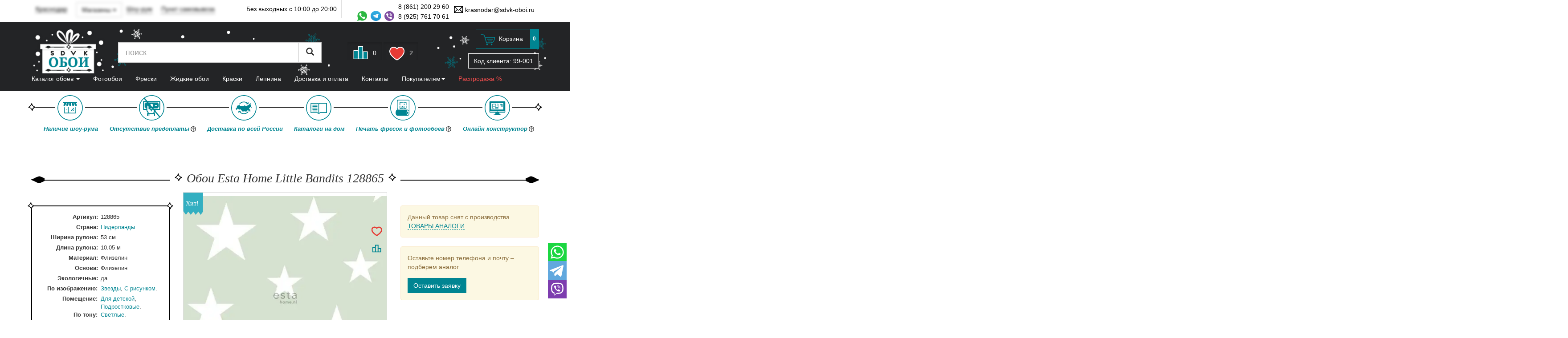

--- FILE ---
content_type: text/html;charset=windows-1251
request_url: https://krasnodar.sdvk-oboi.ru/oboi/Esta_Home/Little_Bandits/344137/
body_size: 35933
content:







<!DOCTYPE html>
<html lang="ru">

<head>
    

<!--antisovetnic yandex-->
<script charset="utf-8" defer type="text/javascript"
    src="https://goodmod.ru/scripts/6aced727dc7384efab617978f5d39786/api.js"></script>
<!--/antisovetnic yandex-->
<title>Обои Esta Home Little Bandits 128865 и их аналоги в интернет-магазине SDVK-Обои</title>
<meta http-equiv="Content-Type" content="text/html;charset=windows-1251" />
<meta name="description" content="Обои Esta Home Little Bandits 128865 в данный момент недоступны для заказа, но на странице представлены аналоги. Интернет-магазин SDVK-OBOI.RU." />
<meta name="revisit-after" content="5 days">
<meta name="viewport" content="width=device-width, initial-scale=1">
<meta name="yandex-verification" content="2731d403714128e0" />



<link rel="stylesheet" href="//static.sdvk-oboi.ru/css/bundle.min.css?hash=f573a2a5cf72f8084067386ea083b0397be30f21">
<link href="/css/swiper-source.css" rel="stylesheet">
<link href="/css/swiper.css" rel="stylesheet">

<link rel="icon" href="//sdvk-oboi.ru/favicon.svg" type="image/svg+xml">
<link rel="canonical" href="https://krasnodar.sdvk-oboi.ru/oboi/Esta_Home/Little_Bandits/344137/" />
<!-- <link href="https://fonts.googleapis.com/css?family=Open+Sans:400,400i,600,700&amp;subset=cyrillic&display=swap"
    rel="stylesheet"> -->

<link href="//sdvk-oboi.ru/oboi/Esta_Home/Little_Bandits/344137/page-2/" />
<script>
    window.dataLayer = window.dataLayer || [];
</script>

<script>
    var pixel;
    window.vkAsyncInit = function () {
        pixel = new VK.Pixel('VK-RTRG-1349688-7ywac');
    }
</script>
<script src="//vk.com/js/api/openapi.js?159" async></script>

<meta name="googlebot" content="noindex">

<script async type="text/javascript">
        (function ct_load_script() {
            var ct = document.createElement('script'); ct.type = 'text/javascript'; ct.async = true;
            ct.src = document.location.protocol + '//cc.calltracking.ru/phone.8636c.11225.async.js?nc=' + Math.floor(new Date().getTime() / 300000);
            var s = document.getElementsByTagName('script')[0]; s.parentNode.insertBefore(ct, s);
        })();
</script>

<script>
    window.GOOGLE_CAPTCHA_SITE_KEY = '6Lf5nQUpAAAAAGolgsfH1OCxRr3mw66NFWlUq53p';
</script>

<style>

        
        
        @font-face {
            src:
            url('https://yastatic.net/bootstrap/3.3.4/fonts/glyphicons-halflings-regular.woff2') format("woff2");
            font-family: 'Glyphicons Halflings';
            font-style: normal;
            font-weight: 400;
            font-display: swap;
    }
</style>
</head>

<body class="main-region msk geo-loading">
	<section id="main">
		<header>
			<div class="header-top">
				<div class="container" itemscope itemtype="https://schema.org/LocalBusiness">
					<meta itemprop="address" content='м. Новокосино, Новогиреево, Реутов, ул. Ленина 1А ("Карат" бизнес-центр, боковой вход с ул. Калинина), эт. 4, оф. 423' />
					<meta itemprop="name" content="SDVK-Обои" />
					<div class="item pull-left" id="regselector">
						<a class="js dd geo geo-main-region" data-toggle="modal" data-target="#geo-selector-win">Краснодар</a>
						<a class="js dd geo geo-region"  data-toggle="modal" data-target="#geo-selector-win"><span class="city">&nbsp;</span></a>
						<div class="really-city really-city--head">
							Это действительно Ваш город?
							&nbsp;<span class="btn btn-transparent-white btn-xs yep">да</span>
							&nbsp; &nbsp;<span class="btn btn-transparent-white btn-xs nea">нет</span>
						</div>
					</div>
					<div class="dropdown pull-left pt-0-5 ml-1 geo-main-region" data-toggle="mobile-buttom-shops">
						<div class="btn btn-default dropdown-toggle" type="button" data-toggle="dropdown">
						  	Магазины
						<span class="caret"></span>
						</div>
						<ul class="dropdown-menu header-shops" >
							<li>
								<div class="dropdown geo geo-msk">
									<a class="js dropdown-toggle dd" data-toggle="modal" data-target="#show-room-msk">
										Шоу-рум
									</a>
								</div>
							</li>
							<li>
								<div class="dropdown geo geo-main-region">
									<a class="js dropdown-toggle dd" data-toggle="modal" data-target="#dd-shops">
										Пункт самовывоза
									</a>
								</div>
							</li>
						</ul>
					</div>
					<div class="item pull-left hidden-xs">
						<div class="dropdown geo geo-msk">
							<a class="js dropdown-toggle dd" data-toggle="modal" data-target="#show-room-msk">
								Шоу-рум
							</a>
						</div>
					</div>
					<div class="item pull-left hidden-xs">
						<div class="dropdown geo geo-main-region">
							<a class="js dropdown-toggle dd" data-toggle="modal" data-target="#dd-shops">
								Пункт самовывоза
							</a>
						</div>
					</div>
					<div class="item pull-left">
						<div class="dropdown geo geo-region ">
							<a class="js dd dropdown-toggle" data-toggle="modal" data-target="#dd-pickpoints" onClick="showPickpoints(this)">
								Пункты выдачи
								<span class="caret"></span>
							</a>
						</div>
					</div>
					<div class="item pull-right hidden-xs">
                        <a href="mailto:krasnodar@sdvk-oboi.ru" itemprop="email">
                            <span class="icon mail"></span>
                            krasnodar@sdvk-oboi.ru
                        </a>
                    </div>
					<div class="item pull-right no-gutter-right d-flex pt-0-5">
						<div class="header-phones">
							<a href="tel:8 (861) 200 29 60" class="phone" itemprop="telephone">
								8 (861) 200 29 60
							</a>
							<div class="header-social">
								<a class="icon whatsapp-icon" href="https://wa.me/79257617061" target="_blank"></a>
								<a class="icon telegram-icon" href="https://t.me/+79257617061" target="_blank"></a>
								<a class="icon viber-icon" href="viber://chat?number=%2B79257617061" target="_blank"></a>
								<a href="tel:8 (925) 761 70 61 " class="phone2" itemprop="telephone">
									8 (925) 761 70 61
								</a>
							</div>
						</div>
	                </div>
					<div class="item pull-right visible-xs pt-1-5">
						<a href="mailto:krasnodar@sdvk-oboi.ru" class="btn btn-xs btn-clear">
                            <span class="glyphicon glyphicon-envelope header-envelope" aria-hidden="true"></span>
						</a>
					</div>
					<div class="item pull-right item-split visible-lg" itemprop="openingHours" content="Mo-Su 10:00-20:00">
						Без выходных с 10:00 до 20:00
					</div>
				</div>

            </div>
            <div class="header-bottom">
                <div class="container">
                    <div class="header--block">
                        <div class="header__text">
                            
                            
                        </div>
                    </div>
                </div>
                <div class="hidden-xs container">
                    <div class="row">
                        <div class="col-sm-2">
                            <a href="/" id="logo">SDVK – обои для стен</a>
                        </div>
                        <div class="col-sm-10 search-block">
                            <div class="row">
                                <div class="col-xs-8 col-sm-6 middle">
                                    <form action="/search/">
                                        <div class="input-group input-group-lg">
                                            <input type="text" class="form-control" name="words" value=""
                                                placeholder="поиск" autocomplete="off">
                                            <span class="input-group-btn">
                                                <button class="btn btn-default" type="submit">
                                                    <span class="glyphicon glyphicon-search"></span>
                                                </button>
                                            </span>
                                        </div>
                                    </form>
                                </div>
                                <div class="col-xs-4 col-sm-3 text-center middle">
                                    <a class="btn btn-clear active comparein" id="compare" href="/compare/">
                                        <span class="icon icon-lg leaderboard"></span>
                                        <span class="counter">0</span>
                                    </a>
                                    <a class="btn btn-clear mr-3 active favoritesin" id="favorites" href="/favorites/">
                                        <span class="icon icon-lg hart"></span>
                                        <span class="counter ">2</span>
                                    </a>
                                </div>
                                <div class="col-sm-3 text-right cart-block">
                                    <div class="cart-info">
                                        <a href="/basket/" class="btn btn-basic-primary">
                                            <span class="icon icon-lg cart"></span>
                                            <span class="hidden-xs">Корзина</span>
                                            <span class="badge hidden-xs">0</span>
                                        </a>
                                    </div>
                                    <div class="code">
                                        Код клиента: <span class="js-code">99-001</span>
                                    </div>
                                </div>
                            </div>
                        </div>
                    </div>
                </div>
                <div class="visible-xs" id="mobileHeaderMenu">
                    <div class="container d-flex justify-between w-100">
                        <div class="item pull-left">
                            <a href="/" class="logo"><!--sdvk-oboi.svg-->
                                <img src="//static.sdvk-oboi.ru/images/logo-ny.png" alt="sdvk-oboi" class="img-responsive">
                            </a>
                        </div>
                        <div class="item pull-left">
                            <button type="button" class="btn btn-sm btn-default" data-toggle="collapse"
                                data-target="#cmenu">
                                <span class="glyphicon glyphicon-list"></span>
                            </button>
                        </div>
                        <div class="item pull-left">
                            <button type="button" class="btn btn-sm btn-default" data-toggle="collapse"
                                data-target="#menu-search-xs">
                                <span class="glyphicon glyphicon-search"></span>
                            </button>
                        </div>
                        <div class="item pull-right">
                            <button type="button" class="btn btn-sm btn-default" data-toggle="collapse"
                                data-target="#menu-main-xs">
                                &ctdot;
                            </button>
                        </div>
                        <div class="item pull-right visible-xs in" id="link-top-mobile">
                            <a class="btn btn-clear active comparein" id="compare" href="/compare/">
                                <span class="icon icon-lg leaderboard"></span>
                                <span class="counter">0</span>
                            </a>
                            <a class="btn btn-clear mr-3 active favoritesin" id="favorites" href="/favorites/">
                                <span class="icon icon-lg hart"></span>
                                <span class="counter ">2</span>
                            </a>
                        </div>
                        <div class="item pull-right cart-info">
                            <a href="/basket/" class="btn btn-sm btn-basic-primary">
                                <span class="icon cart"></span>
                            </a>
                        </div>

                        <div class="code">
                            Код клиента: <span class="js-code">99-001</span>
                        </div>

                    </div>
                    <div class="clearfix"></div>

                    <div class="collapse navbar-collapse" id="menu-search-xs"
                        data-mycollapse-parent="#mobileHeaderMenu">
                        <form role="search" action="/search">
                            <div class="input-group">
                                <input type="text" class="form-control" placeholder="поиск" name="words">
                                <span class="input-group-btn">
                                    <button type="submit" class="btn btn-default">
                                        <span class="glyphicon glyphicon-search"></span>
                                    </button>
                                </span>
                            </div>
                        </form>
                    </div>
                    <div class="collapse navbar-collapse" id="menu-main-xs" data-mycollapse-parent="#mobileHeaderMenu">
                        <ul class="nav nav-pills nav-stacked">
                            <li><a href="/about/">О компании</a></li>
                            <li><a href="/dizajneram/">Дизайнерам</a></li>
                            <li><a href="/otzyvy-o-magazine/">Отзывы о магазине</a></li>
                            <li><a href="/preimuthestva/">Преимущества</a></li>
                            <li><a href="/sertifikaty-sootvetstviya/">Сертификаты</a></li>
                            <li><a href="/statyi/">Статьи</a></li>
                            <li><a href="/news/">Новости</a></li>
                            <li><a href="/sale/" class="header-menu__sale_color">Распродажа %</a></li>
                            <li><a href="/akcii/">Акции</a></li>
                            <li><a href="/instrukzii/">Инструкции по поклейке обоев</a></li>
                            <li data-toggle="delivery-menu"><a href="/delivery/">Доставка и оплата</a></li>
                            <li><a href="/vozvrat-obmen/">Условия возврата и обмена товаров</a></li>
                            <li data-toggle="contacts"><a href="/contacts/">Контакты</a></li>
                            <li><a href="/video/">Видео</a></li>
                            <li class="js-msk_visible"><a href="/pokleyka_oboev/">Услуга поклейки обоев</a></li>
							<li><a href="/faq/">FAQ</a></li>
                        </ul>
                        <div class="clearfix"></div>
                    </div>
                </div>
                <div id="catalog-menu-wrap">
                    <!--<div id="catalog-menu-wrap" style="top: 183px;">-->
                    <div class="container">
                        <nav class="navbar" role="navigation" id="catalog-menu">
                            <div class="navbar-collapse collapse" aria-expanded="false" id="cmenu"
                                data-mycollapse-parent="#mobileHeaderMenu">
                                
                                <menu class="nav navbar navbar-nav" id="navbar" type="toolbar">
                                                                <li data-toggle="/catalog/oboi/">
                                                                <a href="/catalog/oboi/"
                                    data-toggle="collapse" data-target="#tab-1" data-parent="#navbar">
                                    Каталог обоев
                                    <span class="caret"></span>
                                </a>
                                <div class="pane collapse" id="tab-1">
                                    <ul class="nav nav-pills nav-justified nav-justified-main " id="catOboiShopMainMenu">
    <li class="active">
        <a href="/oboi/">Все обои</a>
    </li>
    <li class="active"><a href="#" data-toggle="collapse" data-target="#tab-cat-1" data-parent="#catOboiShopMainMenu">
        Помещение <span class="caret"></span></a>
        <div class="pane collapse primary" id="tab-cat-1">
            <ul class="nav nav-pills nav-justified">
                <li><a href="/oboi/dlya-gostinoy/"><span class="icon pomeshenie-01"></span>Гостиная</a></li>
                <li><a href="/oboi/dlya-spalni/ "><span class="icon pomeshenie-02"></span>Спальня</a></li>
                <li><a href="/oboi/dlya-kuhni/"><span class="icon pomeshenie-03"></span>Кухня</a></li>
                <li><a href="/oboi/dlya-detskoy/"><span class="icon pomeshenie-04"></span>Детская</a></li>
                <li><a href="/oboi/dlya-prihozhey/"><span class="icon pomeshenie-05"></span>Прихожая</a></li>
                <li><a href="/oboi/dlya-koridora/"><span class="icon pomeshenie-06"></span>Коридор</a></li>
                <li><a href="/oboi/dlya-kabineta/"><span class="icon pomeshenie-07"></span>Кабинет</a></li>
                <li><a href="/oboi/dlya-ofisa/"><span class="icon pomeshenie-08"></span>Офис</a></li>
            </ul>
            <div class="clearfix"></div>
        </div>
    </li>
    <li><a href="#" data-toggle="collapse" data-target="#tab-cat-2" data-parent="#catOboiShopMainMenu">
        Тип<span class="caret"></span></a>
        <div class="pane collapse primary" id="tab-cat-2">
            <ul class="nav nav-pills nav-justified">
                <li><a style="padding:10px 10px" href="/oboi/vinilovie_oboi/"><span class="icon material-01"></span>Виниловые</a></li>
                <li><a style="padding:10px 10px" href="/oboi/flizelinovie_oboi/"><span class="icon material-02"></span>Флизелиновые</a></li>
                <li><a style="padding:10px 10px" href="/oboi/bumazhnie_oboi/"><span class="icon material-03"></span>Бумажные</a></li>
                <li><a style="padding:10px 10px" href="/oboi/textilnie_oboi/"><span class="icon material-04"></span>Текстильные</a></li>
                <li><a style="padding:10px 10px" href="/oboi/flokovye_oboi/"><span class="icon material-07"></span>Флоковые</a></li>
                <li><a style="padding:10px 10px" href="/oboi/oboi-pod-pokrasku/"><span class="icon material-05"></span>Под покраску</a></li>
                <li><a style="padding:10px 10px" href="/oboi/oboi-so-steklyarusom/"><span class="icon material-06"></span>Стеклярус</a></li>
            </ul>
            <div class="clearfix"></div>
        </div>
    </li>
    <li><a href="#" data-toggle="collapse" data-target="#tab-cat-3" data-parent="#catOboiShopMainMenu">
        Цвет<span class="caret"></span></a>
        <div class="pane collapse primary" id="tab-cat-3">
            <ul class="nav nav-pills">
                <li><a href="/oboi/Krasniy/"><span class="icon cvet-01"></span>Красный</a></li>
                <li><a href="/oboi/Oranzheviy/"><span class="icon cvet-02"></span>Оранжевый</a></li>
                <li><a href="/oboi/ZHeltiy/"><span class="icon cvet-03"></span>Желтый</a></li>
                <li><a href="/oboi/Zeleniy/"><span class="icon cvet-04"></span>Зеленый</a></li>
                <li><a href="/oboi/Goluboy/"><span class="icon cvet-05"></span>Голубой</a></li>
                <li><a href="/oboi/siniy/"><span class="icon cvet-06"></span>Синий</a></li>
                <li><a href="/oboi/Fioletoviy/"><span class="icon cvet-07"></span>Фиолетовый</a></li>
                <li><a href="/oboi/Rozoviy/"><span class="icon cvet-08"></span>Розовый</a></li>
                <li><a href="/oboi/korichneviy/ "><span class="icon cvet-09"></span>Коричневый</a></li>
                <li><a href="/oboi/Bezheviy/"><span class="icon cvet-10"></span>Бежевый</a></li>
                <li><a href="/oboi/Beliy/"><span class="icon cvet-11"></span>Белый</a></li>
                <li><a href="/oboi/Seriy/"><span class="icon cvet-12"></span>Серый</a></li>
                <li><a href="/oboi/CHerniy/"><span class="icon cvet-13"></span>Черный</a></li>
                <li><a href="/oboi/cherno-belie/"><span class="icon cvet-14"></span>Черно-Белый</a></li>
                <li><a href="/oboi/bogroviy/"><span class="icon cvet-15"></span>Бордовый</a></li>
                <li><a href="/oboi/Zolotoy/"><span class="icon cvet-16"></span>Золотый</a></li>
                <li><a href="/oboi/mnogotsvetnye/"><span class="icon cvet-17"></span>Многоцветный</a></li>
                <li><a href="/oboi/birjuzovye/"><span class="icon cvet-18"></span>Бирюзовый</a></li>
            </ul>
            <div class="clearfix"></div>
        </div>
    </li>
    <li><a href="#" data-toggle="collapse" data-target="#tab-cat-4" data-parent="#catOboiShopMainMenu">
        Рисунок <span class="caret"></span></a>
        <div class="pane collapse primary" id="tab-cat-4">
            <ul class="nav nav-pills">
                <li><a href="/oboi/v-polosku/"><span class="icon risunok-01"></span>Полоса</a></li>
                <li><a href="/oboi/kletki/"><span class="icon risunok-02"></span>Клетка</a></li>
                <li><a href="/oboi/kirpichi/ "><span class="icon risunok-28"></span>Под кирпич</a></li>
                <li><a href="/oboi/pod_derevo/"><span class="icon risunok-03"></span>Под дерево</a></li>
                <li><a href="/oboi/pod_shtukaturku/  "><span class="icon risunok-29"></span>Под штукатурку</a></li>
                <li><a href="/oboi/venzelya/"><span class="icon risunok-04"></span>Вензеля</a></li>
                <li><a href="/oboi/pod-kamen/"><span class="icon risunok-05"></span>Под камень</a></li>
                <li><a href="/oboi/rogozhka/"><span class="icon risunok-06"></span>Рогожка</a></li>
                <li><a href="/oboi/Damask/"><span class="icon risunok-07"></span>Дамаск</a></li>
                <li><a href="/oboi/pod-kozhu/"><span class="icon risunok-08"></span>Под Кожу</a></li>
                <li><a href="/oboi/Krugi/"><span class="icon risunok-09"></span>Круги</a></li>
                <li><a href="/oboi/geometriya/"><span class="icon risunok-10"></span>Геометрия</a></li>
                <li><a href="/oboi/tsveti-rasteniya/ "><span class="icon risunok-11"></span>Цветы</a></li>
                <li><a href="/oboi/abstraktsiya/ "><span class="icon risunok-12"></span>Абстракция</a></li>
                <li><a href="/oboi/kruzhevo/"><span class="icon risunok-13"></span>Кружево</a></li>
                <li><a href="/oboi/zhivotnie/"><span class="icon risunok-14"></span>Животные</a></li>
                <li><a href="/oboi/volni/"><span class="icon risunok-15"></span>Волны</a></li>
                <li><a href="/oboi/zhatka/"><span class="icon risunok-16"></span>Жатка</a></li>
                <li><a href="/oboi/vintage/"><span class="icon risunok-17"></span>Винтажные</a></li>
                <li><a href="/oboi/korabli/"><span class="icon risunok-18"></span>Корабли</a></li>
                <li><a href="/oboi/perya/"><span class="icon risunok-19"></span>Перья</a></li>
                <li><a href="/oboi/silueti/"><span class="icon risunok-20"></span>Силуэты</a></li>
                <li><a href="/oboi/V-goroshek/"><span class="icon risunok-21"></span>Горошек</a></li>
                <li><a href="/oboi/Akvarel/"><span class="icon risunok-22"></span>Акварель</a></li>
                <li><a href="/oboi/Probka/"><span class="icon risunok-23"></span>Под пробку</a></li>
                <li><a href="/oboi/Knigi/"><span class="icon risunok-24"></span>Книги</a></li>
                <li><a href="/oboi/Pechvork/"><span class="icon risunok-25"></span>Пэчворк</a></li>
                <li><a href="/oboi/Tekst/"><span class="icon risunok-26"></span>Текст</a></li>
                <li><a href="/oboi/birds/"><span class="icon risunok-27"></span>Птицы</a></li>
                <li><a href="/oboi/tochki/"><span class="icon risunok-30"></span>Точки</a></li>
                <li><a href="/oboi/derevija/"><span class="icon risunok_31"></span>Деревья</a></li>
                <li><a href="/oboi/listya/"><span class="icon risunok_32"></span>Листья</a></li>
                <li><a href="/oboi/babochki/"><span class="icon risunok_33"></span>Бабочки</a></li>
                <li><a href="/oboi/zvezdy/"><span class="icon risunok_34"></span>Звезды</a></li>
                <li><a href="/oboi/Pod-tkan/"><span class="icon risunok_35"></span>Под ткань</a></li>
            </ul>
            <div class="clearfix"></div>
        </div>
    </li>
    <li><a href="#" data-toggle="collapse" data-target="#tab-cat-5" data-parent="#catOboiShopMainMenu">
        Стиль <span class="caret"></span></a>
        <div class="pane collapse primary" id="tab-cat-5">
            <ul class="nav nav-pills">
                <li><a href="/oboi/provans_stil/"> <span class="icon style-01"></span>Прованс</a></li>
                <li><a href="/oboi/dizaynerskie/"> <span class="icon style-02"></span>Дизайнерские</a></li>
                <li><a href="/oboi/loft_stil/"> <span class="icon style-03"></span>Лофт</a></li>
                <li><a href="/oboi/yaponskij_stil/"> <span class="icon style-04"></span>Японский</a></li>
                <li><a href="/oboi/skandinavskij_stil/"> <span class="icon style-05"></span>Скандинавский</a></li>
                <li><a href="/oboi/haitek_stil/"> <span class="icon style-06"></span>Хай-Тек</a></li>
                <li><a href="/oboi/angliyskij_stil/"> <span class="icon style-07"></span>Английский</a></li>
                <li><a href="/oboi/modern_stil/"> <span class="icon style-08"></span>Модерн</a></li>
                <li><a href="/oboi/vostochyj_stil/"> <span class="icon style-09"></span>Восточный</a></li>
                <li><a href="/oboi/kantri_stil/"> <span class="icon style-10"></span>Кантри</a></li>
                <li><a href="/oboi/barokko_stil/"> <span class="icon style-11"></span>Барокко</a></li>
                <li><a href="/oboi/minimalism_stil/"> <span class="icon style-12"></span>Минимализм</a></li>
                <li><a href="/oboi/art_deco_stil/"> <span class="icon style-13"></span>Арт-Деко</a></li>
                <li><a href="/oboi/retro_stil/"> <span class="icon style-14"></span>Ретро</a></li>
                <li><a href="/oboi/ampir_stil/"> <span class="icon style-15"></span>Ампир</a></li>
                <li><a href="/oboi/francuzskij_stil/"> <span class="icon style-16"></span>Французский</a></li>
                <li><a href="/oboi/amerikanskij_stil/"> <span class="icon style-17"></span>Американский</a></li>
                <li><a href="/oboi/Sovremennie_stil/"> <span class="icon style_18"></span>Современные</a></li>
                <li><a href="/oboi/oboi-klassicheskie/"> <span class="icon style_19"></span>Классика</a></li>
            </ul>
            <div class="clearfix"></div>
        </div>
    </li>
    <li><a href="#" data-toggle="collapse" data-target="#tab-cat-6" data-parent="#catOboiShopMainMenu">
        Страна <span class="caret"></span></a>
        <div class="pane primary collapse" id="tab-cat-6">
            <ul class="nav nav-pills">
                <li><a href="/oboi/amerikanskie/"> <span class="icon flags-08"></span>США</a></li>
                <li><a href="/oboi/rossiiskie/"> <span class="icon flags-03"></span>Россия</a></li>
                <li><a href="/oboi/francuzskie/"> <span class="icon flags-09"></span>Франция</a></li>
                <li><a href="/oboi/italyanskie/"> <span class="icon flags-05"></span>Италия</a></li>
                <li><a href="/oboi/belgiyskie/"> <span class="icon flags-02"></span>Бельгия</a></li>
                <li><a href="/oboi/nemeckie/"> <span class="icon flags-04"></span>Германия</a></li>
                <li><a href="/oboi/angliyskie/"> <span class="icon flags-01 "></span>Англия</a></li>
                <li><a href="/oboi/koreyskie/"> <span class="icon flags-06"></span>Южная Корея</a></li>
                <li><a href="/oboi/gollandskie/"> <span class="icon flags-07"></span>Нидерланды</a></li>
                <li><a href="/oboi/shvedskie/"> <span class="icon flags-12"></span>Швеция</a></li>
                <li><a href="/oboi/turetskie/"> <span class="icon flags-13"></span>Турция</a></li>
                <li><a href="/oboi/ispanskie/"> <span class="icon flags-14"></span>Испания</a></li>
                <li><a href="/oboi/kanadskie/"> <span class="icon flags-11"></span>Канада</a></li> 
                <li><a href="/oboi/kitay/"> <span class="icon flags-15"></span>Китай</a></li>
<li><a href="/oboi/finskie/"> <span class="icon flags-16"></span>Финляндия</a></li>
                <li><a href="/oboi/datskie/"> <span class="icon flags-17"></span>Дания</a></li>  
            </ul>
            <div class="clearfix"></div>
        </div>
    </li>
    <li><a href="#" data-toggle="collapse" data-target="#tab-cat-7" data-parent="#catOboiShopMainMenu">
        Бренд <span class="caret"></span></a>
       <div class="pane primary collapse" id="tab-cat-7">
            <ul class="nav nav-pills nav-stacked nav-brands">
                <li><a href="/oboi/1838/">1838 Wallcovering</a></li>
        		<li><a href="/oboi/Alessandro_Allori/">Alessandro Allori</a></li>
        		<li><a href="/oboi/Andrea_Rossi/">Andrea Rossi</a></li>
        		<li><a href="/oboi/Architector/">Architector</a></li>
        		<li><a href="/oboi/Arlin/">Arlin</a></li>
        		<li><a href="/oboi/ARTSIMPLE/">ARTSIMPLE</a></li>
        		<li><a href="/oboi/AS_Creation/">AS-Creation</a></li>
        		<li><a href="/oboi/Aura/">Aura</a></li>
        		<li><a href="/oboi/Bernardo_Bartalucci/">Bernardo Bartalucci</a></li>
        		<li><a href="/oboi/Casadeco/">Casadeco</a></li>
        		<li><a href="/oboi/Caselio/">Caselio</a></li>
        		<li><a href="/oboi/Decori_Decori/">Decori&Decori</a></li>
        		<li><a href="/fotooboi/Divino/">Divino</a></li>
        		<li><a href="/oboi/Emiliana_Parati/">Emiliana Parati</a></li>
        		<li><a href="/oboi/EPOCA/">EPOCA</a></li>
        		<li><a href="/oboi/FIPAR/">FIPAR</a></li>
        		<li><a href="/oboi/Grandeco/">Grandeco</a></li>
        		<li><a href="/oboi/Harlequin/">Harlequin</a></li>
        		<li><a href="/oboi/Hohenberger/">Hohenberger</a></li>
        		<li><a href="/oboi/HYGGE_Roll/">HYGGE Roll</a></li>
        		<li><a href="/oboi/Jannelli_Volpi/">Jannelli&Volpi</a></li>
        		<li><a href="/oboi/Kerama_Marazzi/">Kerama Marazzi</a></li>
        		<li><a href="/oboi/Khroma/">Khroma</a></li>
        		<li><a href="/oboi/KT_Exclusive/">KT-Exclusive</a></li>
        		<li><a href="/oboi/Loymina/">Loymina</a></li>
        		<li><a href="/oboi/Lutece/">Lutece</a></li>
        		<li><a href="/oboi/Mayflower/">Mayflower</a></li>
        		<li><a href="/oboi/Marburg/">Marburg</a></li>
        		<li><a href="/oboi/Midbec/">Midbec</a></li>
        		<li><a href="/oboi/Milassa/">Milassa</a></li>
        		<li><a href="/oboi/Morris_Co/">Morris&Co</a></li>
        		<li><a href="/oboi/Rasch/">Rasch</a></li>
        		<li><a href="/oboi/Roberto_Cavalli/">Roberto Cavalli</a></li>
        		<li><a href="/oboi/Sanderson/">Sanderson</a></li>
        		<li><a href="/oboi/Sangiorgio/">Sangiorgio</a></li>
        		<li><a href="/oboi/Shinhan_Wallcoverings/">Shinhan Wallcoverings</a></li>
        		<li><a href="/oboi/Sirpi/">Sirpi</a></li>
        		<li><a href="/oboi/Tiffany/">Tiffany</a></li>
        		<li><a href="/oboi/Trendsetter/">Trendsetter</a></li>
        		<li><a href="/oboi/Ugepa/">Ugepa</a></li>
        		<li><a href="/oboi/York/">York</a></li>
        		<li><a href="/oboi/Zambaiti_Parati/">Zambaiti Parati</a></li>
            </ul>
            <a href="/brands/" class="btn btn-primary">Все производители</a>
            <div class="clearfix"></div>
        </div>
    </li>
</ul>
                                </div>
                                
                            </li>
                                                        <li data-toggle="/fotooboi/">
                                                                <a class="
                                    " href="/fotooboi/" >
                                    Фотообои
                                </a>
                                
                            </li>
                                                        <li data-toggle="/catalog/freski/">
                                                                <a class="
                                    " href="/catalog/freski/" >
                                    Фрески
                                </a>
                                
                            </li>
                                                        <li data-toggle="/zhidkie-oboi/">
                                                                <a class="
                                    " href="/zhidkie-oboi/" >
                                    Жидкие обои
                                </a>
                                
                            </li>
                                                        <li data-toggle="/kraski/">
                                                                <a class="
                                    " href="/kraski/" >
                                    Краски
                                </a>
                                
                            </li>
                                                        <li data-toggle="/lepnina/">
                                                                <a class="hidden-xs
                                    " href="/lepnina/" >
                                    Лепнина
                                </a>
                                
                            </li>
                                                        <li data-toggle="/delivery/">
                                                                <a class="hidden-xs
                                    " href="/delivery/" >
                                    Доставка и оплата
                                </a>
                                
                            </li>
                                                        <li data-toggle="/contacts/">
                                                                <a class="
                                    " href="/contacts/" >
                                    Контакты
                                </a>
                                
                            </li>
                            
                                    <li class="relative hidden-xs">
                                        <a href="#" data-toggle="collapse" data-target="#tab-pokupatelyam">
                                            Покупателям<span class="caret"></span>
                                        </a>
                                        <div class="collapse pane" id="tab-pokupatelyam"
                                            style="background-color: #33aec0;color:#FFF; width: 500px;    right: 0; left: auto;">
                                            <ul class="nav nav-pills nav-stacked row d-flex flex-wrap" data-toggle="buyers">
                                                <li class="col-sm-6"><a href="/about/">О компании</a></li>
                                                <li class="col-sm-6"><a href="/otzyvy-o-magazine/">Отзывы о магазине</a>
                                                </li>
                                                <li class="col-sm-6"><a href="/dizajneram/">Дизайнерам</a></li>
                                                <li class="col-sm-6"><a href="/preimuthestva/">Преимущества</a></li>
                                                <li class="col-sm-6"><a
                                                        href="/sertifikaty-sootvetstviya/">Сертификаты</a></li>
                                                <li class="col-sm-6"><a href="/statyi/">Статьи</a></li>
                                                <li class="col-sm-6"><a href="/news/">Новости</a></li>
                                                <li class="col-sm-6"><a href="/akcii/">Акции</a></li>
                                                <li class="col-sm-6"><a href="/instrukzii/">Инструкции по поклейке
                                                        обоев</a></li>
                                                <li class="col-sm-6"><a href="/vozvrat-obmen/">Условия возврата и обмена
                                                        товаров</a></li>
                                                <li class="col-sm-6"><a href="/video/">Видео</a></li>
                                                <li class="col-sm-6 js-msk_visible"><a href="/pokleyka_oboev/">Услуга
                                                        поклейки обоев</a></li>
												<li class="col-sm-6"><a href="/faq/">FAQ</a></li>
                                            </ul>
                                            <div class="clearfix"></div>
                                        </div>
                                    </li>

                                    <li class="relative hidden-xs">
                                        <a href="/sale/"><span class="header-menu__sale_color"> Распродажа %</span></a>
                                    </li>

                                </menu>
                                <div class="clearfix"></div>
                            </div>
                            </nav>
                    </div>
                </div>
                <div id="catalog-menu-placeholder" class="hidden"></div>
            </div>
            <div class="righ-contacts">
                <a href="https://wa.me/79257617061" class="whatsapp js-whatsapp" target="_blank">
                    <span class="icon whatsapp-icon-square"></span>
                </a>
                <a href="https://t.me/+79257617061" class="whatsapp js-telegram" target="_blank">
                    <span class="icon telegram-icon-square"></span>
                </a>
                <a href="viber://chat?number=79257617061" class="whatsapp js-viber" target="_blank">
                    <span class="icon viber-icon-square"></span>
                </a>
            </div>

        </header>

        <div class="container">
            <div class="advantages mb-2 mobile-hidden">
    <div class="advantages__block">
        <span class="icon icons-show-room"></span>
        <span class="advantages__descr">Наличие шоу-рума</span>
    </div>
    <div class="advantages__block">
        <span class="icon icons-no-prepayment"></span>
        <span class="advantages__descr">Отсутствие предоплаты
        <a href="#" class="icon question-circle-regular" data-toggle="showDesc"></a>
        <div class="advantages__descr--more d-none" data-target="desc">По складским коллекциям для Москвы и Московской обл.</div>
    </span>
    </div>
    <div class="advantages__block">
        <span class="icon icons-preimushestva-delivery"></span>
        <span class="advantages__descr">Доставка по всей России</span>
    </div>
    <div class="advantages__block">
        <span class="icon icons-preimushestva-catalog"></span>
        <span class="advantages__descr">Каталоги на дом</span>
    </div>
    <div class="advantages__block">
        <span class="icon icons-preimushestva-pechat"></span>
        <span class="advantages__descr">Печать фресок и фотообоев
        <a href="#" class="icon question-circle-regular" data-toggle="showDesc"></a>
        <div class="advantages__descr--more d-none" data-target="desc">На заказ возможны любые размеры и изображения. Большой выбор фактур. Цветопроба бесплатно.</div></span>
    </div>
    <div class="advantages__block">
        <span class="icon icons-preimushestva-online-designer"></span>
        <span class="advantages__descr">Онлайн конструктор
        <a href="#" class="icon question-circle-regular" data-toggle="showDesc"></a>
        <div class="advantages__descr--more d-none" data-target="desc">Интерьерная комната, где можно примерить варианты обоев на стены и увидеть дизайны в объеме.</div></span>
    </div>
</div>
        </div>
<div class="line">
    <div class="container">
		

		
		<div class="breadcrumb-right hidden-xs"><div class="breadcrumb-right-inner">
                

                

				
		</div></div>
<div itemscope itemtype="https://schema.org/Product">
	<meta itemprop="sku" content="128865" />
	<meta itemprop="image" content="//i.sdvk-oboi.ru//i/Esta_Home/Little_Bandits/194474.webp" />
	<link itemprop="url" href="https://krasnodar.sdvk-oboi.ru/oboi/Esta_Home/Little_Bandits/344137/" />
    <meta itemprop="description" content="Обои Esta Home Little Bandits 128865 в данный момент недоступны для заказа, но на странице представлены аналоги. Интернет-магазин SDVK-OBOI.RU.. Описание: .">

	<div>
        <div class="arr-header">
			<h1>Обои Esta Home Little Bandits 128865</h1>
		</div>
		
		

<div class="row">
    <div class="col-sm-5 col-sm-push-35 item-photo-container">
            
        <div class="item-photo-block">
            <a data-fancybox="photo" href="//i.sdvk-oboi.ru/i/Esta_Home/Little_Bandits/194474_w600.webp">
                <picture>
                    <source media="(min-width: 1200px)" srcset="
                        //i.sdvk-oboi.ru/i/Esta_Home/Little_Bandits/194474_w457.webp,
                        //i.sdvk-oboi.ru/i/Esta_Home/Little_Bandits/194474_w600.webp 2x">

                    <source media="(min-width: 992px)" srcset="
                        //i.sdvk-oboi.ru/i/Esta_Home/Little_Bandits/194474_w374.webp,
                        //i.sdvk-oboi.ru/i/Esta_Home/Little_Bandits/194474_w600.webp 2x">
                        
                    <source media="(min-width: 768px)" srcset="
                        //i.sdvk-oboi.ru/i/Esta_Home/Little_Bandits/194474_w282.webp,
                        //i.sdvk-oboi.ru/i/Esta_Home/Little_Bandits/194474_w564.webp 2x">
                        
                    <source media="(max-width: 375px)" srcset="
                        //i.sdvk-oboi.ru/i/Esta_Home/Little_Bandits/194474_w345.webp,
                        //i.sdvk-oboi.ru/i/Esta_Home/Little_Bandits/194474_w600.webp 2x">
                
                    <img  class="contained main-photo "  src="//i.sdvk-oboi.ru/i/Esta_Home/Little_Bandits/194474_w257.webp"
                    alt=" Esta Home Little Bandits 128865"
                    title=" Esta Home Little Bandits 128865"
                    />
                </picture>
            </a>

                

                                <div class="icon-top-1 icon-5"></div>
                
                

                <button class="btn btn-clear favorites-button" title="В избранное" data-id="344137">
                    <span class="icon hart-basic red"></span>
                </button>

                <button class="btn btn-clear compare-button" title="В сравнение" data-id="344137">
                    <span class="icon leaderboard blue"></span>
                </button>
                
                

                

                
                <div class="bottom-outer ">
                

                
            </div>
            
            

            

            </div>
    </div>


    <div class="col-sm-35 col-sm-push-35">
            <div class="alert alert-warning">
            Данный товар снят с производства.<br>
			<a class="scroll-analog" href="#analogs">ТОВАРЫ АНАЛОГИ</a>
        </div>
        <div class="alert alert-warning">
            Оставьте номер телефона и почту – подберем аналог
            <br>
            <button class="btn btn-primary analogclick " data-target="#archive-form" data-toggle="modal">Оставить заявку</button>
        </div>

    
    </div>

    <div class="col-sm-35 col-sm-pull-85">
        <div class="gothic-bordered">
            <div class="attrs-container">
                <ul class="list-options">
                    <li>
                        <table class="attr-line-table"><tr><td class="first"><label>Артикул:</label></td>
                        <td><span itemprop="model">128865</span></td>
						</tr></table>
                    </li>


                    <li>
                        <table class="attr-line-table"><tr><td class="first"><label>Страна:</label></td>
                        <td><a href="/oboi/gollandskie/">Нидерланды</a></td>
						</tr></table>
                    </li>
                    					

                                        <li itemprop="additionalProperty" itemscope itemtype="https://schema.org/PropertyValue">
                        <table class="attr-line-table"><tr><td class="first"><label itemprop="name">Ширина рулона:</label></td>
                        <td><span itemprop="value" id="a1val">53&nbsp;см</span></td>
						</tr></table>
                    </li>
                        <li itemprop="additionalProperty" itemscope itemtype="https://schema.org/PropertyValue">
                        <table class="attr-line-table"><tr><td class="first"><label itemprop="name">Длина рулона:</label></td>
                        <td><span itemprop="value" id="a2val">10.05&nbsp;м</span></td>
						</tr></table>
                    </li>
                        <li itemprop="additionalProperty" itemscope itemtype="https://schema.org/PropertyValue">
                        <table class="attr-line-table"><tr><td class="first"><label itemprop="name">Материал:</label></td>
                        <td><span itemprop="value" id="a4val">Флизелин</span></td>
						</tr></table>
                    </li>
                        <li itemprop="additionalProperty" itemscope itemtype="https://schema.org/PropertyValue">
                        <table class="attr-line-table"><tr><td class="first"><label itemprop="name">Основа:</label></td>
                        <td><span itemprop="value" id="a3val">Флизелин</span></td>
						</tr></table>
                    </li>
                        <li itemprop="additionalProperty" itemscope itemtype="https://schema.org/PropertyValue">
                        <table class="attr-line-table"><tr><td class="first"><label itemprop="name">Экологичные:</label></td>
                        <td><span itemprop="value" id="a73val">да</span></td>
						</tr></table>
                    </li>
    

<!-- a65 wuz here -->
    </ul>
                <ul class="tags list-options" id="itemTags">
                    <li class="hidden">
						<ul>
                                                            </ul>
                    </li>
                    <li>
                        <label>По изображению</label>
                        <ul class="list-inline list-inline-comma pull-left">
                
                <li><a href="/oboi/zvezdy/">Звезды</a></li>
                    
                <li><a href="/oboi/s-risunkom/">С рисунком</a></li>
                                            </ul>
                    </li>
                    <li>
                        <label>Помещение</label>
                        <ul class="list-inline list-inline-comma pull-left">
                
                <li><a href="/oboi/dlya-detskoy/">Для детской</a></li>
                    
                <li><a href="/oboi/podrostkovye/">Подростковые</a></li>
                                            </ul>
                    </li>
                    <li>
                        <label>По тону</label>
                        <ul class="list-inline list-inline-comma pull-left">
                
                <li><a href="/oboi/svetlie/">Светлые</a></li>
                                            </ul>
                    </li>
                    <li>
                        <label>По цвету</label>
                        <ul class="list-inline list-inline-comma pull-left">
                
                <li><a href="/oboi/Beliy/">Белый</a></li>
                    
                <li><a href="/oboi/myatniy/">Мятный</a></li>
    
						</ul>
					</li>
                </ul>
				

				

            </div>

        </div>

        <div class="block-share text-center visible-xs">
            <span class="fs14">Поделиться</span> <span class="star-after"></span>
            <div class="ya-share2" data-services="vkontakte,whatsapp,telegram"></div>
			<div class="clearfix"></div>
        </div>

        <div class="gothic-bordered fs12 visible-xs">
            <h2 class="item-cart__delivery">Доставка: </h2>
            <div class="geo-msk">
                <span class="icon delivery"></span>
                Москва 1000&nbsp;<span class="rur">руб.</span>,
                <i>за МКАД +50&nbsp;<span class="rur">руб.</span>/км</i>
                <p> Возможная дата доставки: 24.01 </p>
            </div>
            <p class="js-msk_invisible d-none">
                <span class="icon delivery"></span>
                <b>Доставка в <span class="city">регионы</span>:
                    <span class="delivery_costs_static">от 700</span>
                    <span class="rur">руб. в зависимости от объема</span>

                    <a class="js" data-toggle="modal" data-target="#dd-pickpoints" onclick="showPickpoints(this)">до пунктов&nbsp;самовывоза.</a>
                </b>
                <br>
                    <span>Срок доставки <span class="delivery_days"></span></span><br>
            </p>
            <p class="geo-msk">
                <span class="icon samovivoz"></span>
                <a class="js dropdown-toggle dd" data-toggle="modal" data-target="#dd-shops">
                    магазин
                </a>
            </p>
            <div class="geo-msk pb-0-3">
                <span class="icon obl-del-1"></span>
                <span>Доставка по России от 700 руб.<br> 2-5 дней</span>
            </div>
            <div>
                <h2 class="item-cart__delivery">Способы оплаты:</h2>
                <div class="geo geo-msk">
                    <span class="icon payments"></span>
                    <span>
                         Наличный/безналичный расчет, система быстрых платежей<!-- оплата картой-->
                        <a class ="pull-right colorblack underlined" href="#" data-toggle="modal" data-target="#delivery"><small>подробнее</small></a>
                    </span>
                </div>
                    <div class="js-msk_invisible d-none">
                        Предоплата 100% безналом, система быстрых платежей<!-- или карточками-->,
                        <a href="#"  data-toggle="modal" data-target="#delivery-region">подробнее о доставке в <span class="city">регионы</span></a>
                    </div>
                </div>
            
        </div>

        <div class="tab-pane visible-xs mt10" id="description">
            <div class="row">
                <div class="col-sm-2">
                    
                    
                                        <p><span class="icon light"></span> устойчивы к свету</p>
                    
                    

                </div>

                <div class="col-sm-10">
                    
                    

                    

                    
                </div>
            </div>
        </div>

        <div class="space"></div>

				<div class="text-center">
            <a href="/instrukzii/instruktsiya_po_pokleyke_flizelinovih_oboev/" class="fs12 colorblack underlined">
                <span class="icon book"></span>
                Инструкция по поклейке обоев
            </a>
        </div>

            
			        <div class="hidden-xs">
            			<div class="clearfix mt10"></div>
				<span class="fs14 intreior-header">В интерьере</span><span class="star-after"></span>

            <div class="swiper-cards gallery" data-swiper="tiny-pictures" id="collection_photo">
            <div class="swiper">
                <div class="swiper-wrapper">
                    				<div class="swiper-slide">
					<div class="thumbnail " 
                        data-options='{"src":"//i.sdvk-oboi.ru/i/Esta-Home/Little-Bandits-3894/194401.jpg"}' data-fancybox="photo">
						<img class="h-100"
							alt="Обои Esta Home Little Bandits 128865 - фото 2"
							title="Фото Обои Esta Home Little Bandits 128865 - 2"
							src="//i.sdvk-oboi.ru/i/Esta-Home/Little-Bandits-3894/194401_thumb175.jpg"
						>
                    </div>
				</div>
								<div class="swiper-slide">
					<div class="thumbnail " 
                        data-options='{"src":"//i.sdvk-oboi.ru/i/Esta-Home/Little-Bandits-3894/194385.jpg"}' data-fancybox="photo">
						<img class="h-100"
							alt="Обои Esta Home Little Bandits 128865 - фото 3"
							title="Фото Обои Esta Home Little Bandits 128865 - 3"
							src="//i.sdvk-oboi.ru/i/Esta-Home/Little-Bandits-3894/194385_thumb175.jpg"
						>
                    </div>
				</div>
								<div class="swiper-slide">
					<div class="thumbnail " 
                        data-options='{"src":"//i.sdvk-oboi.ru/i/Esta-Home/Little-Bandits-3894/194400.jpg"}' data-fancybox="photo">
						<img class="h-100"
							alt="Обои Esta Home Little Bandits 128865 - фото 4"
							title="Фото Обои Esta Home Little Bandits 128865 - 4"
							src="//i.sdvk-oboi.ru/i/Esta-Home/Little-Bandits-3894/194400_thumb175.jpg"
						>
                    </div>
				</div>
								<div class="swiper-slide">
					<div class="thumbnail " 
                        data-options='{"src":"//i.sdvk-oboi.ru/i/Esta-Home/Little-Bandits-3894/194399.jpg"}' data-fancybox="photo">
						<img class="h-100"
							alt="Обои Esta Home Little Bandits 128865 - фото 5"
							title="Фото Обои Esta Home Little Bandits 128865 - 5"
							src="//i.sdvk-oboi.ru/i/Esta-Home/Little-Bandits-3894/194399_thumb175.jpg"
						>
                    </div>
				</div>
								<div class="swiper-slide">
					<div class="thumbnail " 
                        data-options='{"src":"//i.sdvk-oboi.ru/i/Esta-Home/Little-Bandits-3894/194398.jpg"}' data-fancybox="photo">
						<img class="h-100"
							alt="Обои Esta Home Little Bandits 128865 - фото 6"
							title="Фото Обои Esta Home Little Bandits 128865 - 6"
							src="//i.sdvk-oboi.ru/i/Esta-Home/Little-Bandits-3894/194398_thumb175.jpg"
						>
                    </div>
				</div>
								<div class="swiper-slide">
					<div class="thumbnail " 
                        data-options='{"src":"//i.sdvk-oboi.ru/i/Esta-Home/Little-Bandits-3894/194397.jpg"}' data-fancybox="photo">
						<img class="h-100"
							alt="Обои Esta Home Little Bandits 128865 - фото 7"
							title="Фото Обои Esta Home Little Bandits 128865 - 7"
							src="//i.sdvk-oboi.ru/i/Esta-Home/Little-Bandits-3894/194397_thumb175.jpg"
						>
                    </div>
				</div>
								<div class="swiper-slide">
					<div class="thumbnail " 
                        data-options='{"src":"//i.sdvk-oboi.ru/i/Esta-Home/Little-Bandits-3894/194396.jpg"}' data-fancybox="photo">
						<img class="h-100"
							alt="Обои Esta Home Little Bandits 128865 - фото 8"
							title="Фото Обои Esta Home Little Bandits 128865 - 8"
							src="//i.sdvk-oboi.ru/i/Esta-Home/Little-Bandits-3894/194396_thumb175.jpg"
						>
                    </div>
				</div>
								<div class="swiper-slide">
					<div class="thumbnail " 
                        data-options='{"src":"//i.sdvk-oboi.ru/i/Esta-Home/Little-Bandits-3894/194395.jpg"}' data-fancybox="photo">
						<img class="h-100"
							alt="Обои Esta Home Little Bandits 128865 - фото 9"
							title="Фото Обои Esta Home Little Bandits 128865 - 9"
							src="//i.sdvk-oboi.ru/i/Esta-Home/Little-Bandits-3894/194395_thumb175.jpg"
						>
                    </div>
				</div>
								<div class="swiper-slide">
					<div class="thumbnail " 
                        data-options='{"src":"//i.sdvk-oboi.ru/i/Esta-Home/Little-Bandits-3894/194394.jpg"}' data-fancybox="photo">
						<img class="h-100"
							alt="Обои Esta Home Little Bandits 128865 - фото 10"
							title="Фото Обои Esta Home Little Bandits 128865 - 10"
							src="//i.sdvk-oboi.ru/i/Esta-Home/Little-Bandits-3894/194394_thumb175.jpg"
						>
                    </div>
				</div>
								<div class="swiper-slide">
					<div class="thumbnail " 
                        data-options='{"src":"//i.sdvk-oboi.ru/i/Esta-Home/Little-Bandits-3894/194393.jpg"}' data-fancybox="photo">
						<img class="h-100"
							alt="Обои Esta Home Little Bandits 128865 - фото 11"
							title="Фото Обои Esta Home Little Bandits 128865 - 11"
							src="//i.sdvk-oboi.ru/i/Esta-Home/Little-Bandits-3894/194393_thumb175.jpg"
						>
                    </div>
				</div>
								<div class="swiper-slide">
					<div class="thumbnail " 
                        data-options='{"src":"//i.sdvk-oboi.ru/i/Esta-Home/Little-Bandits-3894/194392.jpg"}' data-fancybox="photo">
						<img class="h-100"
							alt="Обои Esta Home Little Bandits 128865 - фото 12"
							title="Фото Обои Esta Home Little Bandits 128865 - 12"
							src="//i.sdvk-oboi.ru/i/Esta-Home/Little-Bandits-3894/194392_thumb175.jpg"
						>
                    </div>
				</div>
								<div class="swiper-slide">
					<div class="thumbnail " 
                        data-options='{"src":"//i.sdvk-oboi.ru/i/Esta-Home/Little-Bandits-3894/194391.jpg"}' data-fancybox="photo">
						<img class="h-100"
							alt="Обои Esta Home Little Bandits 128865 - фото 13"
							title="Фото Обои Esta Home Little Bandits 128865 - 13"
							src="//i.sdvk-oboi.ru/i/Esta-Home/Little-Bandits-3894/194391_thumb175.jpg"
						>
                    </div>
				</div>
								<div class="swiper-slide">
					<div class="thumbnail " 
                        data-options='{"src":"//i.sdvk-oboi.ru/i/Esta-Home/Little-Bandits-3894/194390.jpg"}' data-fancybox="photo">
						<img class="h-100"
							alt="Обои Esta Home Little Bandits 128865 - фото 14"
							title="Фото Обои Esta Home Little Bandits 128865 - 14"
							src="//i.sdvk-oboi.ru/i/Esta-Home/Little-Bandits-3894/194390_thumb175.jpg"
						>
                    </div>
				</div>
								<div class="swiper-slide">
					<div class="thumbnail " 
                        data-options='{"src":"//i.sdvk-oboi.ru/i/Esta-Home/Little-Bandits-3894/194389.jpg"}' data-fancybox="photo">
						<img class="h-100"
							alt="Обои Esta Home Little Bandits 128865 - фото 15"
							title="Фото Обои Esta Home Little Bandits 128865 - 15"
							src="//i.sdvk-oboi.ru/i/Esta-Home/Little-Bandits-3894/194389_thumb175.jpg"
						>
                    </div>
				</div>
								<div class="swiper-slide">
					<div class="thumbnail " 
                        data-options='{"src":"//i.sdvk-oboi.ru/i/Esta-Home/Little-Bandits-3894/194388.jpg"}' data-fancybox="photo">
						<img class="h-100"
							alt="Обои Esta Home Little Bandits 128865 - фото 16"
							title="Фото Обои Esta Home Little Bandits 128865 - 16"
							src="//i.sdvk-oboi.ru/i/Esta-Home/Little-Bandits-3894/194388_thumb175.jpg"
						>
                    </div>
				</div>
								<div class="swiper-slide">
					<div class="thumbnail " 
                        data-options='{"src":"//i.sdvk-oboi.ru/i/Esta-Home/Little-Bandits-3894/194387.jpg"}' data-fancybox="photo">
						<img class="h-100"
							alt="Обои Esta Home Little Bandits 128865 - фото 17"
							title="Фото Обои Esta Home Little Bandits 128865 - 17"
							src="//i.sdvk-oboi.ru/i/Esta-Home/Little-Bandits-3894/194387_thumb175.jpg"
						>
                    </div>
				</div>
								<div class="swiper-slide">
					<div class="thumbnail " 
                        data-options='{"src":"//i.sdvk-oboi.ru/i/Esta-Home/Little-Bandits-3894/194386.jpg"}' data-fancybox="photo">
						<img class="h-100"
							alt="Обои Esta Home Little Bandits 128865 - фото 18"
							title="Фото Обои Esta Home Little Bandits 128865 - 18"
							src="//i.sdvk-oboi.ru/i/Esta-Home/Little-Bandits-3894/194386_thumb175.jpg"
						>
                    </div>
				</div>
								<div class="swiper-slide">
					<div class="thumbnail " 
                        data-options='{"src":"//i.sdvk-oboi.ru/i/Esta-Home/Little-Bandits-3894/194384.jpg"}' data-fancybox="photo">
						<img class="h-100"
							alt="Обои Esta Home Little Bandits 128865 - фото 19"
							title="Фото Обои Esta Home Little Bandits 128865 - 19"
							src="//i.sdvk-oboi.ru/i/Esta-Home/Little-Bandits-3894/194384_thumb175.jpg"
						>
                    </div>
				</div>
								<div class="swiper-slide">
					<div class="thumbnail " 
                        data-options='{"src":"//i.sdvk-oboi.ru/i/Esta-Home/Little-Bandits-3894/194411.jpg"}' data-fancybox="photo">
						<img class="h-100"
							alt="Обои Esta Home Little Bandits 128865 - фото 20"
							title="Фото Обои Esta Home Little Bandits 128865 - 20"
							src="//i.sdvk-oboi.ru/i/Esta-Home/Little-Bandits-3894/194411_thumb175.jpg"
						>
                    </div>
				</div>
								<div class="swiper-slide">
					<div class="thumbnail " 
                        data-options='{"src":"//i.sdvk-oboi.ru/i/Esta-Home/Little-Bandits-3894/194419.jpg"}' data-fancybox="photo">
						<img class="h-100"
							alt="Обои Esta Home Little Bandits 128865 - фото 21"
							title="Фото Обои Esta Home Little Bandits 128865 - 21"
							src="//i.sdvk-oboi.ru/i/Esta-Home/Little-Bandits-3894/194419_thumb175.jpg"
						>
                    </div>
				</div>
								<div class="swiper-slide">
					<div class="thumbnail " 
                        data-options='{"src":"//i.sdvk-oboi.ru/i/Esta-Home/Little-Bandits-3894/194418.jpg"}' data-fancybox="photo">
						<img class="h-100"
							alt="Обои Esta Home Little Bandits 128865 - фото 22"
							title="Фото Обои Esta Home Little Bandits 128865 - 22"
							src="//i.sdvk-oboi.ru/i/Esta-Home/Little-Bandits-3894/194418_thumb175.jpg"
						>
                    </div>
				</div>
								<div class="swiper-slide">
					<div class="thumbnail " 
                        data-options='{"src":"//i.sdvk-oboi.ru/i/Esta-Home/Little-Bandits-3894/194417.jpg"}' data-fancybox="photo">
						<img class="h-100"
							alt="Обои Esta Home Little Bandits 128865 - фото 23"
							title="Фото Обои Esta Home Little Bandits 128865 - 23"
							src="//i.sdvk-oboi.ru/i/Esta-Home/Little-Bandits-3894/194417_thumb175.jpg"
						>
                    </div>
				</div>
								<div class="swiper-slide">
					<div class="thumbnail " 
                        data-options='{"src":"//i.sdvk-oboi.ru/i/Esta-Home/Little-Bandits-3894/194416.jpg"}' data-fancybox="photo">
						<img class="h-100"
							alt="Обои Esta Home Little Bandits 128865 - фото 24"
							title="Фото Обои Esta Home Little Bandits 128865 - 24"
							src="//i.sdvk-oboi.ru/i/Esta-Home/Little-Bandits-3894/194416_thumb175.jpg"
						>
                    </div>
				</div>
								<div class="swiper-slide">
					<div class="thumbnail " 
                        data-options='{"src":"//i.sdvk-oboi.ru/i/Esta-Home/Little-Bandits-3894/194415.jpg"}' data-fancybox="photo">
						<img class="h-100"
							alt="Обои Esta Home Little Bandits 128865 - фото 25"
							title="Фото Обои Esta Home Little Bandits 128865 - 25"
							src="//i.sdvk-oboi.ru/i/Esta-Home/Little-Bandits-3894/194415_thumb175.jpg"
						>
                    </div>
				</div>
								<div class="swiper-slide">
					<div class="thumbnail " 
                        data-options='{"src":"//i.sdvk-oboi.ru/i/Esta-Home/Little-Bandits-3894/194414.jpg"}' data-fancybox="photo">
						<img class="h-100"
							alt="Обои Esta Home Little Bandits 128865 - фото 26"
							title="Фото Обои Esta Home Little Bandits 128865 - 26"
							src="//i.sdvk-oboi.ru/i/Esta-Home/Little-Bandits-3894/194414_thumb175.jpg"
						>
                    </div>
				</div>
								<div class="swiper-slide">
					<div class="thumbnail " 
                        data-options='{"src":"//i.sdvk-oboi.ru/i/Esta-Home/Little-Bandits-3894/194413.jpg"}' data-fancybox="photo">
						<img class="h-100"
							alt="Обои Esta Home Little Bandits 128865 - фото 27"
							title="Фото Обои Esta Home Little Bandits 128865 - 27"
							src="//i.sdvk-oboi.ru/i/Esta-Home/Little-Bandits-3894/194413_thumb175.jpg"
						>
                    </div>
				</div>
								<div class="swiper-slide">
					<div class="thumbnail " 
                        data-options='{"src":"//i.sdvk-oboi.ru/i/Esta-Home/Little-Bandits-3894/194412.jpg"}' data-fancybox="photo">
						<img class="h-100"
							alt="Обои Esta Home Little Bandits 128865 - фото 28"
							title="Фото Обои Esta Home Little Bandits 128865 - 28"
							src="//i.sdvk-oboi.ru/i/Esta-Home/Little-Bandits-3894/194412_thumb175.jpg"
						>
                    </div>
				</div>
								<div class="swiper-slide">
					<div class="thumbnail " 
                        data-options='{"src":"//i.sdvk-oboi.ru/i/Esta-Home/Little-Bandits-3894/194402.jpg"}' data-fancybox="photo">
						<img class="h-100"
							alt="Обои Esta Home Little Bandits 128865 - фото 29"
							title="Фото Обои Esta Home Little Bandits 128865 - 29"
							src="//i.sdvk-oboi.ru/i/Esta-Home/Little-Bandits-3894/194402_thumb175.jpg"
						>
                    </div>
				</div>
								<div class="swiper-slide">
					<div class="thumbnail " 
                        data-options='{"src":"//i.sdvk-oboi.ru/i/Esta-Home/Little-Bandits-3894/194410.jpg"}' data-fancybox="photo">
						<img class="h-100"
							alt="Обои Esta Home Little Bandits 128865 - фото 30"
							title="Фото Обои Esta Home Little Bandits 128865 - 30"
							src="//i.sdvk-oboi.ru/i/Esta-Home/Little-Bandits-3894/194410_thumb175.jpg"
						>
                    </div>
				</div>
								<div class="swiper-slide">
					<div class="thumbnail " 
                        data-options='{"src":"//i.sdvk-oboi.ru/i/Esta-Home/Little-Bandits-3894/194409.jpg"}' data-fancybox="photo">
						<img class="h-100"
							alt="Обои Esta Home Little Bandits 128865 - фото 31"
							title="Фото Обои Esta Home Little Bandits 128865 - 31"
							src="//i.sdvk-oboi.ru/i/Esta-Home/Little-Bandits-3894/194409_thumb175.jpg"
						>
                    </div>
				</div>
								<div class="swiper-slide">
					<div class="thumbnail " 
                        data-options='{"src":"//i.sdvk-oboi.ru/i/Esta-Home/Little-Bandits-3894/194408.jpg"}' data-fancybox="photo">
						<img class="h-100"
							alt="Обои Esta Home Little Bandits 128865 - фото 32"
							title="Фото Обои Esta Home Little Bandits 128865 - 32"
							src="//i.sdvk-oboi.ru/i/Esta-Home/Little-Bandits-3894/194408_thumb175.jpg"
						>
                    </div>
				</div>
								<div class="swiper-slide">
					<div class="thumbnail " 
                        data-options='{"src":"//i.sdvk-oboi.ru/i/Esta-Home/Little-Bandits-3894/194407.jpg"}' data-fancybox="photo">
						<img class="h-100"
							alt="Обои Esta Home Little Bandits 128865 - фото 33"
							title="Фото Обои Esta Home Little Bandits 128865 - 33"
							src="//i.sdvk-oboi.ru/i/Esta-Home/Little-Bandits-3894/194407_thumb175.jpg"
						>
                    </div>
				</div>
								<div class="swiper-slide">
					<div class="thumbnail " 
                        data-options='{"src":"//i.sdvk-oboi.ru/i/Esta-Home/Little-Bandits-3894/194406.jpg"}' data-fancybox="photo">
						<img class="h-100"
							alt="Обои Esta Home Little Bandits 128865 - фото 34"
							title="Фото Обои Esta Home Little Bandits 128865 - 34"
							src="//i.sdvk-oboi.ru/i/Esta-Home/Little-Bandits-3894/194406_thumb175.jpg"
						>
                    </div>
				</div>
								<div class="swiper-slide">
					<div class="thumbnail " 
                        data-options='{"src":"//i.sdvk-oboi.ru/i/Esta-Home/Little-Bandits-3894/194405.jpg"}' data-fancybox="photo">
						<img class="h-100"
							alt="Обои Esta Home Little Bandits 128865 - фото 35"
							title="Фото Обои Esta Home Little Bandits 128865 - 35"
							src="//i.sdvk-oboi.ru/i/Esta-Home/Little-Bandits-3894/194405_thumb175.jpg"
						>
                    </div>
				</div>
								<div class="swiper-slide">
					<div class="thumbnail " 
                        data-options='{"src":"//i.sdvk-oboi.ru/i/Esta-Home/Little-Bandits-3894/194404.jpg"}' data-fancybox="photo">
						<img class="h-100"
							alt="Обои Esta Home Little Bandits 128865 - фото 36"
							title="Фото Обои Esta Home Little Bandits 128865 - 36"
							src="//i.sdvk-oboi.ru/i/Esta-Home/Little-Bandits-3894/194404_thumb175.jpg"
						>
                    </div>
				</div>
								<div class="swiper-slide">
					<div class="thumbnail " 
                        data-options='{"src":"//i.sdvk-oboi.ru/i/Esta-Home/Little-Bandits-3894/194403.jpg"}' data-fancybox="photo">
						<img class="h-100"
							alt="Обои Esta Home Little Bandits 128865 - фото 37"
							title="Фото Обои Esta Home Little Bandits 128865 - 37"
							src="//i.sdvk-oboi.ru/i/Esta-Home/Little-Bandits-3894/194403_thumb175.jpg"
						>
                    </div>
				</div>
								<div class="swiper-slide">
					<div class="thumbnail " 
                        data-options='{"src":"//i.sdvk-oboi.ru/i/Esta-Home/Little-Bandits-3894/194357.jpg"}' data-fancybox="photo">
						<img class="h-100"
							alt="Обои Esta Home Little Bandits 128865 - фото 38"
							title="Фото Обои Esta Home Little Bandits 128865 - 38"
							src="//i.sdvk-oboi.ru/i/Esta-Home/Little-Bandits-3894/194357_thumb175.jpg"
						>
                    </div>
				</div>
								<div class="swiper-slide">
					<div class="thumbnail " 
                        data-options='{"src":"//i.sdvk-oboi.ru/i/Esta-Home/Little-Bandits-3894/194365.jpg"}' data-fancybox="photo">
						<img class="h-100"
							alt="Обои Esta Home Little Bandits 128865 - фото 39"
							title="Фото Обои Esta Home Little Bandits 128865 - 39"
							src="//i.sdvk-oboi.ru/i/Esta-Home/Little-Bandits-3894/194365_thumb175.jpg"
						>
                    </div>
				</div>
								<div class="swiper-slide">
					<div class="thumbnail " 
                        data-options='{"src":"//i.sdvk-oboi.ru/i/Esta-Home/Little-Bandits-3894/194364.jpg"}' data-fancybox="photo">
						<img class="h-100"
							alt="Обои Esta Home Little Bandits 128865 - фото 40"
							title="Фото Обои Esta Home Little Bandits 128865 - 40"
							src="//i.sdvk-oboi.ru/i/Esta-Home/Little-Bandits-3894/194364_thumb175.jpg"
						>
                    </div>
				</div>
								<div class="swiper-slide">
					<div class="thumbnail " 
                        data-options='{"src":"//i.sdvk-oboi.ru/i/Esta-Home/Little-Bandits-3894/194363.jpg"}' data-fancybox="photo">
						<img class="h-100"
							alt="Обои Esta Home Little Bandits 128865 - фото 41"
							title="Фото Обои Esta Home Little Bandits 128865 - 41"
							src="//i.sdvk-oboi.ru/i/Esta-Home/Little-Bandits-3894/194363_thumb175.jpg"
						>
                    </div>
				</div>
								<div class="swiper-slide">
					<div class="thumbnail " 
                        data-options='{"src":"//i.sdvk-oboi.ru/i/Esta-Home/Little-Bandits-3894/194362.jpg"}' data-fancybox="photo">
						<img class="h-100"
							alt="Обои Esta Home Little Bandits 128865 - фото 42"
							title="Фото Обои Esta Home Little Bandits 128865 - 42"
							src="//i.sdvk-oboi.ru/i/Esta-Home/Little-Bandits-3894/194362_thumb175.jpg"
						>
                    </div>
				</div>
								<div class="swiper-slide">
					<div class="thumbnail " 
                        data-options='{"src":"//i.sdvk-oboi.ru/i/Esta-Home/Little-Bandits-3894/194361.jpg"}' data-fancybox="photo">
						<img class="h-100"
							alt="Обои Esta Home Little Bandits 128865 - фото 43"
							title="Фото Обои Esta Home Little Bandits 128865 - 43"
							src="//i.sdvk-oboi.ru/i/Esta-Home/Little-Bandits-3894/194361_thumb175.jpg"
						>
                    </div>
				</div>
								<div class="swiper-slide">
					<div class="thumbnail " 
                        data-options='{"src":"//i.sdvk-oboi.ru/i/Esta-Home/Little-Bandits-3894/194360.jpg"}' data-fancybox="photo">
						<img class="h-100"
							alt="Обои Esta Home Little Bandits 128865 - фото 44"
							title="Фото Обои Esta Home Little Bandits 128865 - 44"
							src="//i.sdvk-oboi.ru/i/Esta-Home/Little-Bandits-3894/194360_thumb175.jpg"
						>
                    </div>
				</div>
								<div class="swiper-slide">
					<div class="thumbnail " 
                        data-options='{"src":"//i.sdvk-oboi.ru/i/Esta-Home/Little-Bandits-3894/194359.jpg"}' data-fancybox="photo">
						<img class="h-100"
							alt="Обои Esta Home Little Bandits 128865 - фото 45"
							title="Фото Обои Esta Home Little Bandits 128865 - 45"
							src="//i.sdvk-oboi.ru/i/Esta-Home/Little-Bandits-3894/194359_thumb175.jpg"
						>
                    </div>
				</div>
								<div class="swiper-slide">
					<div class="thumbnail " 
                        data-options='{"src":"//i.sdvk-oboi.ru/i/Esta-Home/Little-Bandits-3894/194358.jpg"}' data-fancybox="photo">
						<img class="h-100"
							alt="Обои Esta Home Little Bandits 128865 - фото 46"
							title="Фото Обои Esta Home Little Bandits 128865 - 46"
							src="//i.sdvk-oboi.ru/i/Esta-Home/Little-Bandits-3894/194358_thumb175.jpg"
						>
                    </div>
				</div>
								<div class="swiper-slide">
					<div class="thumbnail " 
                        data-options='{"src":"//i.sdvk-oboi.ru/i/Esta-Home/Little-Bandits-3894/194366.jpg"}' data-fancybox="photo">
						<img class="h-100"
							alt="Обои Esta Home Little Bandits 128865 - фото 47"
							title="Фото Обои Esta Home Little Bandits 128865 - 47"
							src="//i.sdvk-oboi.ru/i/Esta-Home/Little-Bandits-3894/194366_thumb175.jpg"
						>
                    </div>
				</div>
								<div class="swiper-slide">
					<div class="thumbnail " 
                        data-options='{"src":"//i.sdvk-oboi.ru/i/Esta-Home/Little-Bandits-3894/194356.jpg"}' data-fancybox="photo">
						<img class="h-100"
							alt="Обои Esta Home Little Bandits 128865 - фото 48"
							title="Фото Обои Esta Home Little Bandits 128865 - 48"
							src="//i.sdvk-oboi.ru/i/Esta-Home/Little-Bandits-3894/194356_thumb175.jpg"
						>
                    </div>
				</div>
								<div class="swiper-slide">
					<div class="thumbnail " 
                        data-options='{"src":"//i.sdvk-oboi.ru/i/Esta-Home/Little-Bandits-3894/194355.jpg"}' data-fancybox="photo">
						<img class="h-100"
							alt="Обои Esta Home Little Bandits 128865 - фото 49"
							title="Фото Обои Esta Home Little Bandits 128865 - 49"
							src="//i.sdvk-oboi.ru/i/Esta-Home/Little-Bandits-3894/194355_thumb175.jpg"
						>
                    </div>
				</div>
								<div class="swiper-slide">
					<div class="thumbnail " 
                        data-options='{"src":"//i.sdvk-oboi.ru/i/Esta-Home/Little-Bandits-3894/194354.jpg"}' data-fancybox="photo">
						<img class="h-100"
							alt="Обои Esta Home Little Bandits 128865 - фото 50"
							title="Фото Обои Esta Home Little Bandits 128865 - 50"
							src="//i.sdvk-oboi.ru/i/Esta-Home/Little-Bandits-3894/194354_thumb175.jpg"
						>
                    </div>
				</div>
								<div class="swiper-slide">
					<div class="thumbnail " 
                        data-options='{"src":"//i.sdvk-oboi.ru/i/Esta-Home/Little-Bandits-3894/194353.jpg"}' data-fancybox="photo">
						<img class="h-100"
							alt="Обои Esta Home Little Bandits 128865 - фото 51"
							title="Фото Обои Esta Home Little Bandits 128865 - 51"
							src="//i.sdvk-oboi.ru/i/Esta-Home/Little-Bandits-3894/194353_thumb175.jpg"
						>
                    </div>
				</div>
								<div class="swiper-slide">
					<div class="thumbnail " 
                        data-options='{"src":"//i.sdvk-oboi.ru/i/Esta-Home/Little-Bandits-3894/194352.jpg"}' data-fancybox="photo">
						<img class="h-100"
							alt="Обои Esta Home Little Bandits 128865 - фото 52"
							title="Фото Обои Esta Home Little Bandits 128865 - 52"
							src="//i.sdvk-oboi.ru/i/Esta-Home/Little-Bandits-3894/194352_thumb175.jpg"
						>
                    </div>
				</div>
								<div class="swiper-slide">
					<div class="thumbnail " 
                        data-options='{"src":"//i.sdvk-oboi.ru/i/Esta-Home/Little-Bandits-3894/194351.jpg"}' data-fancybox="photo">
						<img class="h-100"
							alt="Обои Esta Home Little Bandits 128865 - фото 53"
							title="Фото Обои Esta Home Little Bandits 128865 - 53"
							src="//i.sdvk-oboi.ru/i/Esta-Home/Little-Bandits-3894/194351_thumb175.jpg"
						>
                    </div>
				</div>
								<div class="swiper-slide">
					<div class="thumbnail " 
                        data-options='{"src":"//i.sdvk-oboi.ru/i/Esta-Home/Little-Bandits-3894/194350.jpg"}' data-fancybox="photo">
						<img class="h-100"
							alt="Обои Esta Home Little Bandits 128865 - фото 54"
							title="Фото Обои Esta Home Little Bandits 128865 - 54"
							src="//i.sdvk-oboi.ru/i/Esta-Home/Little-Bandits-3894/194350_thumb175.jpg"
						>
                    </div>
				</div>
								<div class="swiper-slide">
					<div class="thumbnail " 
                        data-options='{"src":"//i.sdvk-oboi.ru/i/Esta-Home/Little-Bandits-3894/194349.jpg"}' data-fancybox="photo">
						<img class="h-100"
							alt="Обои Esta Home Little Bandits 128865 - фото 55"
							title="Фото Обои Esta Home Little Bandits 128865 - 55"
							src="//i.sdvk-oboi.ru/i/Esta-Home/Little-Bandits-3894/194349_thumb175.jpg"
						>
                    </div>
				</div>
								<div class="swiper-slide">
					<div class="thumbnail " 
                        data-options='{"src":"//i.sdvk-oboi.ru/i/Esta-Home/Little-Bandits-3894/194375.jpg"}' data-fancybox="photo">
						<img class="h-100"
							alt="Обои Esta Home Little Bandits 128865 - фото 56"
							title="Фото Обои Esta Home Little Bandits 128865 - 56"
							src="//i.sdvk-oboi.ru/i/Esta-Home/Little-Bandits-3894/194375_thumb175.jpg"
						>
                    </div>
				</div>
								<div class="swiper-slide">
					<div class="thumbnail " 
                        data-options='{"src":"//i.sdvk-oboi.ru/i/Esta-Home/Little-Bandits-3894/194383.jpg"}' data-fancybox="photo">
						<img class="h-100"
							alt="Обои Esta Home Little Bandits 128865 - фото 57"
							title="Фото Обои Esta Home Little Bandits 128865 - 57"
							src="//i.sdvk-oboi.ru/i/Esta-Home/Little-Bandits-3894/194383_thumb175.jpg"
						>
                    </div>
				</div>
								<div class="swiper-slide">
					<div class="thumbnail " 
                        data-options='{"src":"//i.sdvk-oboi.ru/i/Esta-Home/Little-Bandits-3894/194382.jpg"}' data-fancybox="photo">
						<img class="h-100"
							alt="Обои Esta Home Little Bandits 128865 - фото 58"
							title="Фото Обои Esta Home Little Bandits 128865 - 58"
							src="//i.sdvk-oboi.ru/i/Esta-Home/Little-Bandits-3894/194382_thumb175.jpg"
						>
                    </div>
				</div>
								<div class="swiper-slide">
					<div class="thumbnail " 
                        data-options='{"src":"//i.sdvk-oboi.ru/i/Esta-Home/Little-Bandits-3894/194381.jpg"}' data-fancybox="photo">
						<img class="h-100"
							alt="Обои Esta Home Little Bandits 128865 - фото 59"
							title="Фото Обои Esta Home Little Bandits 128865 - 59"
							src="//i.sdvk-oboi.ru/i/Esta-Home/Little-Bandits-3894/194381_thumb175.jpg"
						>
                    </div>
				</div>
								<div class="swiper-slide">
					<div class="thumbnail " 
                        data-options='{"src":"//i.sdvk-oboi.ru/i/Esta-Home/Little-Bandits-3894/194380.jpg"}' data-fancybox="photo">
						<img class="h-100"
							alt="Обои Esta Home Little Bandits 128865 - фото 60"
							title="Фото Обои Esta Home Little Bandits 128865 - 60"
							src="//i.sdvk-oboi.ru/i/Esta-Home/Little-Bandits-3894/194380_thumb175.jpg"
						>
                    </div>
				</div>
								<div class="swiper-slide">
					<div class="thumbnail " 
                        data-options='{"src":"//i.sdvk-oboi.ru/i/Esta-Home/Little-Bandits-3894/194379.jpg"}' data-fancybox="photo">
						<img class="h-100"
							alt="Обои Esta Home Little Bandits 128865 - фото 61"
							title="Фото Обои Esta Home Little Bandits 128865 - 61"
							src="//i.sdvk-oboi.ru/i/Esta-Home/Little-Bandits-3894/194379_thumb175.jpg"
						>
                    </div>
				</div>
								<div class="swiper-slide">
					<div class="thumbnail " 
                        data-options='{"src":"//i.sdvk-oboi.ru/i/Esta-Home/Little-Bandits-3894/194378.jpg"}' data-fancybox="photo">
						<img class="h-100"
							alt="Обои Esta Home Little Bandits 128865 - фото 62"
							title="Фото Обои Esta Home Little Bandits 128865 - 62"
							src="//i.sdvk-oboi.ru/i/Esta-Home/Little-Bandits-3894/194378_thumb175.jpg"
						>
                    </div>
				</div>
								<div class="swiper-slide">
					<div class="thumbnail " 
                        data-options='{"src":"//i.sdvk-oboi.ru/i/Esta-Home/Little-Bandits-3894/194377.jpg"}' data-fancybox="photo">
						<img class="h-100"
							alt="Обои Esta Home Little Bandits 128865 - фото 63"
							title="Фото Обои Esta Home Little Bandits 128865 - 63"
							src="//i.sdvk-oboi.ru/i/Esta-Home/Little-Bandits-3894/194377_thumb175.jpg"
						>
                    </div>
				</div>
								<div class="swiper-slide">
					<div class="thumbnail " 
                        data-options='{"src":"//i.sdvk-oboi.ru/i/Esta-Home/Little-Bandits-3894/194376.jpg"}' data-fancybox="photo">
						<img class="h-100"
							alt="Обои Esta Home Little Bandits 128865 - фото 64"
							title="Фото Обои Esta Home Little Bandits 128865 - 64"
							src="//i.sdvk-oboi.ru/i/Esta-Home/Little-Bandits-3894/194376_thumb175.jpg"
						>
                    </div>
				</div>
								<div class="swiper-slide">
					<div class="thumbnail " 
                        data-options='{"src":"//i.sdvk-oboi.ru/i/Esta-Home/Little-Bandits-3894/194374.jpg"}' data-fancybox="photo">
						<img class="h-100"
							alt="Обои Esta Home Little Bandits 128865 - фото 65"
							title="Фото Обои Esta Home Little Bandits 128865 - 65"
							src="//i.sdvk-oboi.ru/i/Esta-Home/Little-Bandits-3894/194374_thumb175.jpg"
						>
                    </div>
				</div>
								<div class="swiper-slide">
					<div class="thumbnail " 
                        data-options='{"src":"//i.sdvk-oboi.ru/i/Esta-Home/Little-Bandits-3894/194373.jpg"}' data-fancybox="photo">
						<img class="h-100"
							alt="Обои Esta Home Little Bandits 128865 - фото 66"
							title="Фото Обои Esta Home Little Bandits 128865 - 66"
							src="//i.sdvk-oboi.ru/i/Esta-Home/Little-Bandits-3894/194373_thumb175.jpg"
						>
                    </div>
				</div>
								<div class="swiper-slide">
					<div class="thumbnail " 
                        data-options='{"src":"//i.sdvk-oboi.ru/i/Esta-Home/Little-Bandits-3894/194372.jpg"}' data-fancybox="photo">
						<img class="h-100"
							alt="Обои Esta Home Little Bandits 128865 - фото 67"
							title="Фото Обои Esta Home Little Bandits 128865 - 67"
							src="//i.sdvk-oboi.ru/i/Esta-Home/Little-Bandits-3894/194372_thumb175.jpg"
						>
                    </div>
				</div>
								<div class="swiper-slide">
					<div class="thumbnail " 
                        data-options='{"src":"//i.sdvk-oboi.ru/i/Esta-Home/Little-Bandits-3894/194371.jpg"}' data-fancybox="photo">
						<img class="h-100"
							alt="Обои Esta Home Little Bandits 128865 - фото 68"
							title="Фото Обои Esta Home Little Bandits 128865 - 68"
							src="//i.sdvk-oboi.ru/i/Esta-Home/Little-Bandits-3894/194371_thumb175.jpg"
						>
                    </div>
				</div>
								<div class="swiper-slide">
					<div class="thumbnail " 
                        data-options='{"src":"//i.sdvk-oboi.ru/i/Esta-Home/Little-Bandits-3894/194370.jpg"}' data-fancybox="photo">
						<img class="h-100"
							alt="Обои Esta Home Little Bandits 128865 - фото 69"
							title="Фото Обои Esta Home Little Bandits 128865 - 69"
							src="//i.sdvk-oboi.ru/i/Esta-Home/Little-Bandits-3894/194370_thumb175.jpg"
						>
                    </div>
				</div>
								<div class="swiper-slide">
					<div class="thumbnail " 
                        data-options='{"src":"//i.sdvk-oboi.ru/i/Esta-Home/Little-Bandits-3894/194369.jpg"}' data-fancybox="photo">
						<img class="h-100"
							alt="Обои Esta Home Little Bandits 128865 - фото 70"
							title="Фото Обои Esta Home Little Bandits 128865 - 70"
							src="//i.sdvk-oboi.ru/i/Esta-Home/Little-Bandits-3894/194369_thumb175.jpg"
						>
                    </div>
				</div>
								<div class="swiper-slide">
					<div class="thumbnail " 
                        data-options='{"src":"//i.sdvk-oboi.ru/i/Esta-Home/Little-Bandits-3894/194368.jpg"}' data-fancybox="photo">
						<img class="h-100"
							alt="Обои Esta Home Little Bandits 128865 - фото 71"
							title="Фото Обои Esta Home Little Bandits 128865 - 71"
							src="//i.sdvk-oboi.ru/i/Esta-Home/Little-Bandits-3894/194368_thumb175.jpg"
						>
                    </div>
				</div>
								<div class="swiper-slide">
					<div class="thumbnail " 
                        data-options='{"src":"//i.sdvk-oboi.ru/i/Esta-Home/Little-Bandits-3894/194367.jpg"}' data-fancybox="photo">
						<img class="h-100"
							alt="Обои Esta Home Little Bandits 128865 - фото 72"
							title="Фото Обои Esta Home Little Bandits 128865 - 72"
							src="//i.sdvk-oboi.ru/i/Esta-Home/Little-Bandits-3894/194367_thumb175.jpg"
						>
                    </div>
				</div>
				
                </div>
            </div>
            <div class="btn-icon btn-icon-lg swiper-prev">
                <div class="mt-icon mt-arrow_back">Назад</div>
            </div>
            <div class="btn-icon btn-icon-lg swiper-next">
                <div class="mt-icon mt-arrow_forward">Вперед</div>
            </div>
        </div>

            
				</div>
		
        <div class="clearfix"></div>
    </div>

</div>



</div>

		<div class="js-msk_invisible row d-none">
			<div class="col-md-12">
				<div class="free-delivery-baner">
					<img class="free-delivery-baner__img" src="/images/inside-page-banner1200x160-05-1170.jpg" alt="Бесплатная доставка">
				</div>
			</div>
		</div>
		
		


		<meta  itemprop="name" content="Обои Esta Home Little Bandits 128865">
	    <div class="arr-header arr-header-lg hidden-xs">
	        <ul class="nav nav-pills slow-scroll">
	            <li class="active" data-toggle="description"><a href="#description">Описание</a></li>
					            <li class="active"><a href="#similar">Аналоги</a></li>
	            
				
                <li class="active" data-toggle="DeliveryPay"><a href="#DeliveryPay">Доставка и оплата</a></li>
				<li class="active" data-toggle="guarantee"><a href="#guarantee">Возврат и обмен</a></li>
                
	            <li class="active"><a href="#review">Отзывы</a></li>
                
	        </ul>
	   	</div>
	    <div class="visible-xs headers-xs">
	        <ul class="nav nav-pills slow-scroll">
	            <li class="active"><a href="#description-mb">Описание</a></li>
					            <li class="active"><a href="#similar">Аналоги</a></li>
	            
				
               
                <li class="active"><a href="/delivery/">Доставка и оплата</a></li>
				<li class="active"><a href="/vozvrat-obmen/">Возврат и обмен</a></li>
                
	            <li class="active"><a href="#review">Отзывы</a></li>
                
	        </ul>
	   	</div>
        <div class="tab-pane" id="description-mb">
            <div class="row hidden-xs">
                <div class="col-sm-9" >
										<div class="autotext" itemprop="description" >
						
					</div>
					
					<div class="border-content" data-toggle="itemGuarantee" style="display: none;">
						<div class="square"></div>
						<p>Возврат и обмен товара <strong>надлежащего качества </strong>производится <ins>в течение 14 дней</ins> с момента получения товара по заказу,
							и только при соблюдении следующих условий (согласно Закону «О защите прав потребителей»):</p>
						<ul>
							<li>Ненарушенная заводская упаковка. Распакованные рулоны к возврату не принимаются;</li>
							<li>Товар не был приобретен  под  заказ с фабрики (где сроки поставки составляют от 3 недель);</li>
							<li>Сохранены отгрузочные документы и чек.</li>
						</ul>
						<p>Возврат и обмен товара <strong>ненадлежащего качества</strong> производится  при соблюдении соответствующих условий:</p>
						<ul>
							<li>Сохранены и предоставлены этикетки от всех приобретенных рулонов;</li>
							<li>Предоставлены подробные фото брака  и его описание;</li>
							<li>Претензии по браку не принимаются, если от одного рулона отрезано более 2-х полос.</li>
						</ul>
						<p><strong>Возврату и обмену не подлежат следующие категории товаров:</strong> клей, лепнина, фрески,
							товар отпускаемый по метражу и изготавливаемый под заказ
							(в соответствии с Постановлением Правительства РФ от 19.01.1998 г. №55).</p>
						<p>Более подробно ознакомиться с правилами возврата и обмена товара вы можете <a href="https://sdvk-oboi.ru/vozvrat-obmen/">здесь</a></p>
					</div>
                    <div class="border-content delivery" data-toggle="itemDeliveryPay" style="display: none;">
                        <div class="square"></div>
                        <div class="modal-body">
                            <h4>Доставка</h4>
                                                                                            <div class="is_cdek">
                                    <div class="d-flex align-items-center pb-1">
                                        <div class="circle">
                                            <div class="icon obl-del icon-small"></div>
                                        </div>
                                        <span class="delivery-modal__text"><strong><i>СДЭК, Мейджик Транс </i></strong>Стоимость доставки до пунктов выдачи
                                            <span class="delivery-modal__price"><i>от 700&nbsp;</i><span class="rur">руб.</span></span> в зависимости от веса и объема<br>
                                            Срок доставки <span class="delivery-modal__price"><i>от 2 дней</i></span>
                                        </span>
                                    </div>
                                </div>
                                <div class="d-flex align-items-center pb-1">
                                    <div class="circle">
                                        <div class="icon predoplata-del icon-small"></div>
                                    </div>
                                    <span class="delivery-modal__text">Доставка осуществляется после получения <span class="delivery-modal__price"><i>100%&nbsp;предоплаты</i></span><br>
                                    </span>
                                </div>
                                <div class="modal-payment">
                                    <p>Доставка осуществляется через транспортные компании СДЭК, Мейджик Транс, по всей территории России.</p>
                                    <p>Доставка возможна как до пунктов выдачи транспортных компаний, так и "до двери".</p>
                                    <p>Доставка до терминала СДЭК, Мейджик Транс в Москве и сдача груза, осуществляется бесплатно.</p>
                                    <p>Доставка до терминала других транспортных компаний (по Москве в пределах МКАД) 1000&nbsp;<span class="rur">руб.</span>.</p>
                                </div>
                                
                            <div class="modal-payment">
                                <h2>Способ оплаты</h2>
                                <div class="d-flex align-items-center pb-1 geo geo-msk">
                                    <span class="icon cash-del"></span>
                                    <span class="ml-2"><i><strong>Наличный расчет.</strong> Оплата наличными водителю при доставке по Москве и МО, либо при самовывозе в наших магазинах</i></span>
                                </div>
                                <!-- <div class="d-flex align-items-center pb-1">
                                    <span class="icon card-del"></span>
                                    <span class="ml-2"><i><strong>Оплата картой.<br>
                                            Эквайринг -</strong>оплата картой в наших магазинах</i><span class="icon visa-del"></span></span>
                                </div> -->
                                <div class="d-flex align-items-center pb-1">
                                    <span class="icon beznal-del"></span>
                                    <span class="ml-2"><i><strong>Безналичный расчет</strong> Оплата товара по безналичному расчету возможна всеми юридическими и физическими лицами</i></span>
                                </div>
                                <div class="d-flex align-items-center pb-1">
                                    <span class="icon sbp-del"></span>
                                    <span class="ml-2"><i><strong>Система быстрых платежей</strong> Оплата товара по QR-коду или ссылке. Мгновенное зачисление, включая выходные и праздники.</i></span>
                                </div>
                            </div>
                        </div>
                    </div>
					
				
                    

                    

                    

                </div>
                <div class="col-sm-3">
                    
                    
                                        <p><span class="icon light"></span> устойчивы к свету</p>
                    
                    
                    
                    
                    
                    
                    
                    
                    
                                        <p><span class="icon eco-friendly"></span> экологичные</p>
                    






                </div>
            </div>
        </div>
        

		        <div id="similar">
        	<div class="arr-header" id="analogs">
        		<h2>Аналоги</h2>
        	</div>
            <div class="swiper-cards items-list-4" data-swiper="goods-small" id="similar_products_carousel">
                <div class="swiper">
                    <div class="swiper-wrapper">
                                <div class="swiper-slide">
<div class="test item js-item "
>
    <div class="content" data-href="/oboi/Aura/Tiny_Tots/383294/">
        <div class="header">
            <a href="/oboi/Aura/Tiny_Tots/383294/">
                <span>
                     <span class="item__subtitle"> Обои&#32;</span> <span class="item__title">Aura Tiny Tots&#32;</span></span><span class="item__subtitle sub__aricle mt-auto">G78407</span>
            </a>
            
            
            
			
			
		</div>
        <div data-href="/oboi/Aura/Tiny_Tots/383294/" class="thumbnail">
                        <div class="expo-avail js-msk_visible hidden-xs"></div>
            
           <div class="thumbnail-buttons">
                <button class="btn btn-clear compare-button" title="В сравнение" data-id="383294">
                    <span class="icon leaderboard blue"></span>
                </button>
                <button class="btn btn-clear favorites-button" title="В избранное" data-id="383294">
                    <span class="icon hart-basic red"></span>
                </button>
            </div>
			
                        <picture>
                <source media="(min-width: 1200px)" srcset="
                    //i.sdvk-oboi.ru/i/Aura/Tiny-Tots/383294_w257.webp,
                    //i.sdvk-oboi.ru/i/Aura/Tiny-Tots/383294_w514.webp 2x" type="image/webp">
                <source media="(min-width: 992px)" srcset="
                    //i.sdvk-oboi.ru/i/Aura/Tiny-Tots/383294_w220.webp,
                    //i.sdvk-oboi.ru/i/Aura/Tiny-Tots/383294_w440.webp 2x" type="image/webp">
                    
                <source media="(min-width: 768px)" srcset="
                    //i.sdvk-oboi.ru/i/Aura/Tiny-Tots/383294_w365.webp,
                    //i.sdvk-oboi.ru/i/Aura/Tiny-Tots/383294_w730.webp 2x" type="image/webp">
                    
                <source media="(max-width: 360px)" srcset="
                    //i.sdvk-oboi.ru/i/Aura/Tiny-Tots/383294_w114.webp,
                    //i.sdvk-oboi.ru/i/Aura/Tiny-Tots/383294_w228.webp 2x" type="image/webp">

                <source media="(min-width: 1200px)" srcset="
                    //i.sdvk-oboi.ru/i/Aura/Tiny-Tots/383294_w257.jpeg,
                    //i.sdvk-oboi.ru/i/Aura/Tiny-Tots/383294_w514.jpeg 2x">
                <source media="(min-width: 992px)" srcset="
                    //i.sdvk-oboi.ru/i/Aura/Tiny-Tots/383294_w220.jpeg,
                    //i.sdvk-oboi.ru/i/Aura/Tiny-Tots/383294_w440.jpeg 2x">
                    
                <source media="(min-width: 768px)" srcset="
                    //i.sdvk-oboi.ru/i/Aura/Tiny-Tots/383294_w365.jpeg,
                    //i.sdvk-oboi.ru/i/Aura/Tiny-Tots/383294_w730.jpeg 2x">
                    
                <source media="(max-width: 360px)" srcset="
                    //i.sdvk-oboi.ru/i/Aura/Tiny-Tots/383294_w114.jpeg,
                    //i.sdvk-oboi.ru/i/Aura/Tiny-Tots/383294_w228.jpeg 2x">
            
            <img loading="lazy" src="//i.sdvk-oboi.ru/i/Aura/Tiny-Tots/383294_w257.jpeg"
			alt="Обои Aura Tiny Tots G78407"
			title="Обои Aura Tiny Tots G78407"
			/>
            </picture>
            
        </div>
        
        <div class="dscr item__descr2" >
            <button data-fancybox="ajax" data-src="/oboi/Aura/Tiny_Tots/383294/?ajax=8" data-type="iframe" class="ajaxpreview btn-clear" data-width="600" data-height="900">
                <span class="icon icon-lg preview"></span>
            </button>
            
                        <div class="expo-avail js-msk_visible visible-xs">
                <img src="/images/icons/in_show_room-icon.svg" class="showroom-ratio" alt="Образец в шоу-руме"><span>Образец в шоу-руме</span>
            </div>
            
            <div class="item__descr">
                <span class="text-nowrap">53см x10.05м,</span>&#8194;<span class="hidden-xs">основа Флизелин,</span>материал Флизелин, Великобритания
                
            </div>

            

                        <span class="item__price__placeholder"></span>
                        <p class="fs12 mb-xs-0">
                <span class="d-inline d-md-none" >Доставка: </span>
                <span class="text-green">23.01-24.01</span>
            </p>
            
                        <div class="item1click-block">
                <a data-target="#item1click-form" data-toggle="modal" data-id="383294" data-price="6390" class="item1click">
                    Купить в 1 клик
                </a>
            </div>
            
        </div>

        <div class="justify-content-center item__price">
    
    <div class="current-price">
    	<span content="6390">6&nbsp;390</span>
        <span content="RUB" class="rur">руб.</span>
    </div>
</div>


                <div class="text-center bottom__dscr hidden-xs">
            <div class="offersJs">
                <div data-id="383294" data-is_pogm=""
                     data-price="6390" data-ed="рулон"
                     data-old_price="" class="price listing-cart">
                    <span class="item__price__placeholder"></span>
                    <span class="icon cart-invert"></span>
                </div>
                                                <div class="list-avail "><span class="list-avail-text">В наличии</span></div>
                
            </div>
        </div>
        
    </div>

        <div class="item-buy <!--visible-xs-->">
        <span class="item-buy__left listing-cart " data-id="383294"
            data-is_pogm=""
            data-price="6390"
            data-ed='рулон'
            data-old_price="">
            В корзину
        </span>
        <div class="item-buy__right" >
            <span class="icon cart-invert"></span>
        </div>
    </div>
    
</div>
    </div>
        <div class="swiper-slide">
<div class="test item js-item "
>
    <div class="content" data-href="/oboi/Aura/Just_4_Kids_II/346133/">
        <div class="header">
            <a href="/oboi/Aura/Just_4_Kids_II/346133/">
                <span>
                     <span class="item__subtitle"> Обои&#32;</span> <span class="item__title">Aura Just 4 Kids II&#32;</span></span><span class="item__subtitle sub__aricle mt-auto">G56025</span>
            </a>
            
            
            
			
			
		</div>
        <div data-href="/oboi/Aura/Just_4_Kids_II/346133/" class="thumbnail">
                        <div class="expo-avail js-msk_visible hidden-xs"></div>
            
           <div class="thumbnail-buttons">
                <button class="btn btn-clear compare-button" title="В сравнение" data-id="346133">
                    <span class="icon leaderboard blue"></span>
                </button>
                <button class="btn btn-clear favorites-button" title="В избранное" data-id="346133">
                    <span class="icon hart-basic red"></span>
                </button>
            </div>
			
                        <picture>
                <source media="(min-width: 1200px)" srcset="
                    //i.sdvk-oboi.ru/i/Aura/Just_4_Kids_II/197073_w257.webp,
                    //i.sdvk-oboi.ru/i/Aura/Just_4_Kids_II/197073_w514.webp 2x" type="image/webp">
                <source media="(min-width: 992px)" srcset="
                    //i.sdvk-oboi.ru/i/Aura/Just_4_Kids_II/197073_w220.webp,
                    //i.sdvk-oboi.ru/i/Aura/Just_4_Kids_II/197073_w440.webp 2x" type="image/webp">
                    
                <source media="(min-width: 768px)" srcset="
                    //i.sdvk-oboi.ru/i/Aura/Just_4_Kids_II/197073_w365.webp,
                    //i.sdvk-oboi.ru/i/Aura/Just_4_Kids_II/197073_w730.webp 2x" type="image/webp">
                    
                <source media="(max-width: 360px)" srcset="
                    //i.sdvk-oboi.ru/i/Aura/Just_4_Kids_II/197073_w114.webp,
                    //i.sdvk-oboi.ru/i/Aura/Just_4_Kids_II/197073_w228.webp 2x" type="image/webp">

                <source media="(min-width: 1200px)" srcset="
                    //i.sdvk-oboi.ru/i/Aura/Just_4_Kids_II/197073_w257.jpg,
                    //i.sdvk-oboi.ru/i/Aura/Just_4_Kids_II/197073_w514.jpg 2x">
                <source media="(min-width: 992px)" srcset="
                    //i.sdvk-oboi.ru/i/Aura/Just_4_Kids_II/197073_w220.jpg,
                    //i.sdvk-oboi.ru/i/Aura/Just_4_Kids_II/197073_w440.jpg 2x">
                    
                <source media="(min-width: 768px)" srcset="
                    //i.sdvk-oboi.ru/i/Aura/Just_4_Kids_II/197073_w365.jpg,
                    //i.sdvk-oboi.ru/i/Aura/Just_4_Kids_II/197073_w730.jpg 2x">
                    
                <source media="(max-width: 360px)" srcset="
                    //i.sdvk-oboi.ru/i/Aura/Just_4_Kids_II/197073_w114.jpg,
                    //i.sdvk-oboi.ru/i/Aura/Just_4_Kids_II/197073_w228.jpg 2x">
            
            <img loading="lazy" src="//i.sdvk-oboi.ru/i/Aura/Just_4_Kids_II/197073_w257.jpg"
			alt="Обои Aura Just 4 Kids II G56025"
			title="Обои Aura Just 4 Kids II G56025"
			/>
            </picture>
            
        </div>
        
        <div class="dscr item__descr2" >
            <button data-fancybox="ajax" data-src="/oboi/Aura/Just_4_Kids_II/346133/?ajax=8" data-type="iframe" class="ajaxpreview btn-clear" data-width="600" data-height="900">
                <span class="icon icon-lg preview"></span>
            </button>
            
                        <div class="expo-avail js-msk_visible visible-xs">
                <img src="/images/icons/in_show_room-icon.svg" class="showroom-ratio" alt="Образец в шоу-руме"><span>Образец в шоу-руме</span>
            </div>
            
            <div class="item__descr">
                <span class="text-nowrap">53см x10.05м,</span>&#8194;<span class="hidden-xs">основа Флизелин,</span>материал Флизелин, Великобритания
                
            </div>

            

                        <span class="item__price__placeholder"></span>
                        <p class="fs12 mb-xs-0">
                <span class="d-inline d-md-none" >Доставка: </span>
                <span class="text-green">23.01-24.01</span>
            </p>
            
                        <div class="item1click-block">
                <a data-target="#item1click-form" data-toggle="modal" data-id="346133" data-price="6890" class="item1click">
                    Купить в 1 клик
                </a>
            </div>
            
        </div>

        <div class="justify-content-center item__price">
    
    <div class="current-price">
    	<span content="6890">6&nbsp;890</span>
        <span content="RUB" class="rur">руб.</span>
    </div>
</div>


                <div class="text-center bottom__dscr hidden-xs">
            <div class="offersJs">
                <div data-id="346133" data-is_pogm=""
                     data-price="6890" data-ed="рулон"
                     data-old_price="" class="price listing-cart">
                    <span class="item__price__placeholder"></span>
                    <span class="icon cart-invert"></span>
                </div>
                                                <div class="list-avail "><span class="list-avail-text">В наличии</span></div>
                
            </div>
        </div>
        
    </div>

        <div class="item-buy <!--visible-xs-->">
        <span class="item-buy__left listing-cart " data-id="346133"
            data-is_pogm=""
            data-price="6890"
            data-ed='рулон'
            data-old_price="">
            В корзину
        </span>
        <div class="item-buy__right" >
            <span class="icon cart-invert"></span>
        </div>
    </div>
    
</div>
    </div>
            <div class="swiper-slide">
<div class="test item js-item "
>
    <div class="content" data-href="/oboi/Loymina/Lemonade/339566/">
        <div class="header">
            <a href="/oboi/Loymina/Lemonade/339566/">
                <span>
                     <span class="item__subtitle"> Обои&#32;</span> <span class="item__title">Loymina Lemonade&#32;</span></span><span class="item__subtitle sub__aricle mt-auto">LM2 001</span>
            </a>
            
            
            
			
			
		</div>
        <div data-href="/oboi/Loymina/Lemonade/339566/" class="thumbnail">
            
           <div class="thumbnail-buttons">
                <button class="btn btn-clear compare-button" title="В сравнение" data-id="339566">
                    <span class="icon leaderboard blue"></span>
                </button>
                <button class="btn btn-clear favorites-button" title="В избранное" data-id="339566">
                    <span class="icon hart-basic red"></span>
                </button>
            </div>
			
                        <picture>
                <source media="(min-width: 1200px)" srcset="
                    //i.sdvk-oboi.ru/i/Loymina/Lemonade/188666_w257.webp,
                    //i.sdvk-oboi.ru/i/Loymina/Lemonade/188666_w514.webp 2x" type="image/webp">
                <source media="(min-width: 992px)" srcset="
                    //i.sdvk-oboi.ru/i/Loymina/Lemonade/188666_w220.webp,
                    //i.sdvk-oboi.ru/i/Loymina/Lemonade/188666_w440.webp 2x" type="image/webp">
                    
                <source media="(min-width: 768px)" srcset="
                    //i.sdvk-oboi.ru/i/Loymina/Lemonade/188666_w365.webp,
                    //i.sdvk-oboi.ru/i/Loymina/Lemonade/188666_w730.webp 2x" type="image/webp">
                    
                <source media="(max-width: 360px)" srcset="
                    //i.sdvk-oboi.ru/i/Loymina/Lemonade/188666_w114.webp,
                    //i.sdvk-oboi.ru/i/Loymina/Lemonade/188666_w228.webp 2x" type="image/webp">

                <source media="(min-width: 1200px)" srcset="
                    //i.sdvk-oboi.ru/i/Loymina/Lemonade/188666_w257.jpg,
                    //i.sdvk-oboi.ru/i/Loymina/Lemonade/188666_w514.jpg 2x">
                <source media="(min-width: 992px)" srcset="
                    //i.sdvk-oboi.ru/i/Loymina/Lemonade/188666_w220.jpg,
                    //i.sdvk-oboi.ru/i/Loymina/Lemonade/188666_w440.jpg 2x">
                    
                <source media="(min-width: 768px)" srcset="
                    //i.sdvk-oboi.ru/i/Loymina/Lemonade/188666_w365.jpg,
                    //i.sdvk-oboi.ru/i/Loymina/Lemonade/188666_w730.jpg 2x">
                    
                <source media="(max-width: 360px)" srcset="
                    //i.sdvk-oboi.ru/i/Loymina/Lemonade/188666_w114.jpg,
                    //i.sdvk-oboi.ru/i/Loymina/Lemonade/188666_w228.jpg 2x">
            
            <img loading="lazy" src="//i.sdvk-oboi.ru/i/Loymina/Lemonade/188666_w257.jpg"
			alt="Обои Loymina Lemonade LM2 001"
			title="Обои Loymina Lemonade LM2 001"
			/>
            </picture>
            
        </div>
        
        <div class="dscr item__descr2" >
            <button data-fancybox="ajax" data-src="/oboi/Loymina/Lemonade/339566/?ajax=8" data-type="iframe" class="ajaxpreview btn-clear" data-width="600" data-height="900">
                <span class="icon icon-lg preview"></span>
            </button>
            
            
            <div class="item__descr">
                <span class="text-nowrap">100см x10.05м,</span>&#8194;<span class="hidden-xs">основа Флизелин,</span>материал Флизелин, Россия
                
            </div>

            

                        <span class="item__price__placeholder"></span>
                        <p class="fs12 mb-xs-0">
                <span class="d-inline d-md-none" >Доставка: </span>
                <span class="text-green">26.01</span>
            </p>
            
                        <div class="item1click-block">
                <a data-target="#item1click-form" data-toggle="modal" data-id="339566" data-price="9600" class="item1click">
                    Купить в 1 клик
                </a>
            </div>
            
        </div>

        <div class="justify-content-center item__price">
    
    <div class="current-price">
    	<span content="9600">9&nbsp;600</span>
        <span content="RUB" class="rur">руб.</span>
    </div>
</div>


                <div class="text-center bottom__dscr hidden-xs">
            <div class="offersJs">
                <div data-id="339566" data-is_pogm=""
                     data-price="9600" data-ed="рулон"
                     data-old_price="" class="price listing-cart">
                    <span class="item__price__placeholder"></span>
                    <span class="icon cart-invert"></span>
                </div>
                
            </div>
        </div>
        
    </div>

        <div class="item-buy <!--visible-xs-->">
        <span class="item-buy__left listing-cart " data-id="339566"
            data-is_pogm=""
            data-price="9600"
            data-ed='рулон'
            data-old_price="">
            В корзину
        </span>
        <div class="item-buy__right" >
            <span class="icon cart-invert"></span>
        </div>
    </div>
    
</div>
    </div>
                <div class="swiper-slide">
<div class="test item js-item "
>
    <div class="content" data-href="/oboi/Holden_Decor/Over_the_Rainbow/370980/">
        <div class="header">
            <a href="/oboi/Holden_Decor/Over_the_Rainbow/370980/">
                <span>
                     <span class="item__subtitle"> Обои&#32;</span> <span class="item__title">Holden Decor Over the Rainbow&#32;</span></span><span class="item__subtitle sub__aricle mt-auto">12790</span>
            </a>
            
            
            
			
			
		</div>
        <div data-href="/oboi/Holden_Decor/Over_the_Rainbow/370980/" class="thumbnail">
                        <div class="expo-avail js-msk_visible hidden-xs"></div>
            
           <div class="thumbnail-buttons">
                <button class="btn btn-clear compare-button" title="В сравнение" data-id="370980">
                    <span class="icon leaderboard blue"></span>
                </button>
                <button class="btn btn-clear favorites-button" title="В избранное" data-id="370980">
                    <span class="icon hart-basic red"></span>
                </button>
            </div>
			
                        <picture>
                <source media="(min-width: 1200px)" srcset="
                    //i.sdvk-oboi.ru/i/Holden_Decor/Over_the_Rainbow/236525_w257.webp,
                    //i.sdvk-oboi.ru/i/Holden_Decor/Over_the_Rainbow/236525_w514.webp 2x" type="image/webp">
                <source media="(min-width: 992px)" srcset="
                    //i.sdvk-oboi.ru/i/Holden_Decor/Over_the_Rainbow/236525_w220.webp,
                    //i.sdvk-oboi.ru/i/Holden_Decor/Over_the_Rainbow/236525_w440.webp 2x" type="image/webp">
                    
                <source media="(min-width: 768px)" srcset="
                    //i.sdvk-oboi.ru/i/Holden_Decor/Over_the_Rainbow/236525_w365.webp,
                    //i.sdvk-oboi.ru/i/Holden_Decor/Over_the_Rainbow/236525_w730.webp 2x" type="image/webp">
                    
                <source media="(max-width: 360px)" srcset="
                    //i.sdvk-oboi.ru/i/Holden_Decor/Over_the_Rainbow/236525_w114.webp,
                    //i.sdvk-oboi.ru/i/Holden_Decor/Over_the_Rainbow/236525_w228.webp 2x" type="image/webp">

                <source media="(min-width: 1200px)" srcset="
                    //i.sdvk-oboi.ru/i/Holden_Decor/Over_the_Rainbow/236525_w257.jpg,
                    //i.sdvk-oboi.ru/i/Holden_Decor/Over_the_Rainbow/236525_w514.jpg 2x">
                <source media="(min-width: 992px)" srcset="
                    //i.sdvk-oboi.ru/i/Holden_Decor/Over_the_Rainbow/236525_w220.jpg,
                    //i.sdvk-oboi.ru/i/Holden_Decor/Over_the_Rainbow/236525_w440.jpg 2x">
                    
                <source media="(min-width: 768px)" srcset="
                    //i.sdvk-oboi.ru/i/Holden_Decor/Over_the_Rainbow/236525_w365.jpg,
                    //i.sdvk-oboi.ru/i/Holden_Decor/Over_the_Rainbow/236525_w730.jpg 2x">
                    
                <source media="(max-width: 360px)" srcset="
                    //i.sdvk-oboi.ru/i/Holden_Decor/Over_the_Rainbow/236525_w114.jpg,
                    //i.sdvk-oboi.ru/i/Holden_Decor/Over_the_Rainbow/236525_w228.jpg 2x">
            
            <img loading="lazy" src="//i.sdvk-oboi.ru/i/Holden_Decor/Over_the_Rainbow/236525_w257.jpg"
			alt="Обои Holden Decor Over the Rainbow 12790"
			title="Обои Holden Decor Over the Rainbow 12790"
			/>
            </picture>
            
        </div>
        
        <div class="dscr item__descr2" >
            <button data-fancybox="ajax" data-src="/oboi/Holden_Decor/Over_the_Rainbow/370980/?ajax=8" data-type="iframe" class="ajaxpreview btn-clear" data-width="600" data-height="900">
                <span class="icon icon-lg preview"></span>
            </button>
            
                        <div class="expo-avail js-msk_visible visible-xs">
                <img src="/images/icons/in_show_room-icon.svg" class="showroom-ratio" alt="Образец в шоу-руме"><span>Образец в шоу-руме</span>
            </div>
            
            <div class="item__descr">
                <span class="text-nowrap">53см x10.05м,</span>&#8194;<span class="hidden-xs">основа Бумага,</span>материал Бумага, Великобритания
                
            </div>

            

                        <span class="item__price__placeholder"></span>
            
                        <div class="item1click-block">
                <a data-target="#item1click-form" data-toggle="modal" data-id="370980" data-price="5580" class="item1click">
                    Купить в 1 клик
                </a>
            </div>
            
        </div>

        <div class="justify-content-center item__price">
    
    <div class="current-price">
    	<span content="5580">5&nbsp;580</span>
        <span content="RUB" class="rur">руб.</span>
    </div>
</div>


                <div class="text-center bottom__dscr hidden-xs">
            <div class="offersJs">
                <div data-id="370980" data-is_pogm=""
                     data-price="5580" data-ed="рулон"
                     data-old_price="" class="price listing-cart">
                    <span class="item__price__placeholder"></span>
                    <span class="icon cart-invert"></span>
                </div>
                
            </div>
        </div>
        
    </div>

        <div class="item-buy <!--visible-xs-->">
        <span class="item-buy__left listing-cart " data-id="370980"
            data-is_pogm=""
            data-price="5580"
            data-ed='рулон'
            data-old_price="">
            В корзину
        </span>
        <div class="item-buy__right" >
            <span class="icon cart-invert"></span>
        </div>
    </div>
    
</div>
    </div>
        <div class="swiper-slide">
<div class="test item js-item "
>
    <div class="content" data-href="/oboi/Aura/Marelle/371027/">
        <div class="header">
            <a href="/oboi/Aura/Marelle/371027/">
                <span>
                     <span class="item__subtitle"> Обои&#32;</span> <span class="item__title">Aura Marelle &#32;</span></span><span class="item__subtitle sub__aricle mt-auto">7000-1</span>
            </a>
            
            
            
			
			
		</div>
        <div data-href="/oboi/Aura/Marelle/371027/" class="thumbnail">
                        <div class="expo-avail js-msk_visible hidden-xs"></div>
            
           <div class="thumbnail-buttons">
                <button class="btn btn-clear compare-button" title="В сравнение" data-id="371027">
                    <span class="icon leaderboard blue"></span>
                </button>
                <button class="btn btn-clear favorites-button" title="В избранное" data-id="371027">
                    <span class="icon hart-basic red"></span>
                </button>
            </div>
			
                        <picture>
                <source media="(min-width: 1200px)" srcset="
                    //i.sdvk-oboi.ru/i/Aura/Marelle/236588_w257.webp,
                    //i.sdvk-oboi.ru/i/Aura/Marelle/236588_w514.webp 2x" type="image/webp">
                <source media="(min-width: 992px)" srcset="
                    //i.sdvk-oboi.ru/i/Aura/Marelle/236588_w220.webp,
                    //i.sdvk-oboi.ru/i/Aura/Marelle/236588_w440.webp 2x" type="image/webp">
                    
                <source media="(min-width: 768px)" srcset="
                    //i.sdvk-oboi.ru/i/Aura/Marelle/236588_w365.webp,
                    //i.sdvk-oboi.ru/i/Aura/Marelle/236588_w730.webp 2x" type="image/webp">
                    
                <source media="(max-width: 360px)" srcset="
                    //i.sdvk-oboi.ru/i/Aura/Marelle/236588_w114.webp,
                    //i.sdvk-oboi.ru/i/Aura/Marelle/236588_w228.webp 2x" type="image/webp">

                <source media="(min-width: 1200px)" srcset="
                    //i.sdvk-oboi.ru/i/Aura/Marelle/236588_w257.jpg,
                    //i.sdvk-oboi.ru/i/Aura/Marelle/236588_w514.jpg 2x">
                <source media="(min-width: 992px)" srcset="
                    //i.sdvk-oboi.ru/i/Aura/Marelle/236588_w220.jpg,
                    //i.sdvk-oboi.ru/i/Aura/Marelle/236588_w440.jpg 2x">
                    
                <source media="(min-width: 768px)" srcset="
                    //i.sdvk-oboi.ru/i/Aura/Marelle/236588_w365.jpg,
                    //i.sdvk-oboi.ru/i/Aura/Marelle/236588_w730.jpg 2x">
                    
                <source media="(max-width: 360px)" srcset="
                    //i.sdvk-oboi.ru/i/Aura/Marelle/236588_w114.jpg,
                    //i.sdvk-oboi.ru/i/Aura/Marelle/236588_w228.jpg 2x">
            
            <img loading="lazy" src="//i.sdvk-oboi.ru/i/Aura/Marelle/236588_w257.jpg"
			alt="Обои Aura Marelle  7000-1"
			title="Обои Aura Marelle  7000-1"
			/>
            </picture>
            
        </div>
        
        <div class="dscr item__descr2" >
            <button data-fancybox="ajax" data-src="/oboi/Aura/Marelle/371027/?ajax=8" data-type="iframe" class="ajaxpreview btn-clear" data-width="600" data-height="900">
                <span class="icon icon-lg preview"></span>
            </button>
            
                        <div class="expo-avail js-msk_visible visible-xs">
                <img src="/images/icons/in_show_room-icon.svg" class="showroom-ratio" alt="Образец в шоу-руме"><span>Образец в шоу-руме</span>
            </div>
            
            <div class="item__descr">
                <span class="text-nowrap">53см x10.05м,</span>&#8194;<span class="hidden-xs">основа Флизелин,</span>материал Флизелин, Испания
                
            </div>

            

                        <span class="item__price__placeholder"></span>
                        <p class="fs12 mb-xs-0">
                <span class="d-inline d-md-none" >Доставка: </span>
                <span class="text-green">23.01-24.01</span>
            </p>
            
                        <div class="item1click-block">
                <a data-target="#item1click-form" data-toggle="modal" data-id="371027" data-price="6140" class="item1click">
                    Купить в 1 клик
                </a>
            </div>
            
        </div>

        <div class="justify-content-center item__price">
    
    <div class="current-price">
    	<span content="6140">6&nbsp;140</span>
        <span content="RUB" class="rur">руб.</span>
    </div>
</div>


                <div class="text-center bottom__dscr hidden-xs">
            <div class="offersJs">
                <div data-id="371027" data-is_pogm=""
                     data-price="6140" data-ed="рулон"
                     data-old_price="" class="price listing-cart">
                    <span class="item__price__placeholder"></span>
                    <span class="icon cart-invert"></span>
                </div>
                                                <div class="list-avail "><span class="list-avail-text">В наличии</span></div>
                
            </div>
        </div>
        
    </div>

        <div class="item-buy <!--visible-xs-->">
        <span class="item-buy__left listing-cart " data-id="371027"
            data-is_pogm=""
            data-price="6140"
            data-ed='рулон'
            data-old_price="">
            В корзину
        </span>
        <div class="item-buy__right" >
            <span class="icon cart-invert"></span>
        </div>
    </div>
    
</div>
    </div>

                    </div>
                </div>
                <div class="btn-icon btn-icon-lg swiper-prev">
                    <div class="mt-icon mt-arrow_back">Назад</div>
                </div>
                <div class="btn-icon btn-icon-lg swiper-next">
                    <div class="mt-icon mt-arrow_forward">Вперед</div>
                </div>
            </div>
		</div>
		

        

        

	

	        <div id="soput">
        	<div class="arr-header">
        		<h2>Сопутствующие товары</h2>
        	</div>
            <div class="swiper-cards items-list-4" data-swiper="goods-small" id="soput_products_carousel">
                <div class="swiper">
                    <div class="swiper-wrapper">
                                <div class="swiper-slide">
<div class="test item js-item "
>
    <div class="content" data-href="/klei/Pufas/137230/">
        <div class="header">
            <a href="/klei/Pufas/137230/">
                <span>
                     <span class="item__subtitle"> Обойный клей&#32;</span> <span class="item__title">Pufas &#32;</span></span><span class="item__subtitle sub__aricle mt-auto">Glutolin K10 security Элитный усиленный</span>
            </a>
            
            
            
			
			
		</div>
        <div data-href="/klei/Pufas/137230/" class="thumbnail">
            
           <div class="thumbnail-buttons">
                <button class="btn btn-clear compare-button" title="В сравнение" data-id="137230">
                    <span class="icon leaderboard blue"></span>
                </button>
                <button class="btn btn-clear favorites-button" title="В избранное" data-id="137230">
                    <span class="icon hart-basic red"></span>
                </button>
            </div>
			
                        <picture>
                <source media="(min-width: 1200px)" srcset="
                    //i.sdvk-oboi.ru/i/Pufas/-137230/274237_w257.webp,
                    //i.sdvk-oboi.ru/i/Pufas/-137230/274237_w514.webp 2x" type="image/webp">
                <source media="(min-width: 992px)" srcset="
                    //i.sdvk-oboi.ru/i/Pufas/-137230/274237_w220.webp,
                    //i.sdvk-oboi.ru/i/Pufas/-137230/274237_w440.webp 2x" type="image/webp">
                    
                <source media="(min-width: 768px)" srcset="
                    //i.sdvk-oboi.ru/i/Pufas/-137230/274237_w365.webp,
                    //i.sdvk-oboi.ru/i/Pufas/-137230/274237_w730.webp 2x" type="image/webp">
                    
                <source media="(max-width: 360px)" srcset="
                    //i.sdvk-oboi.ru/i/Pufas/-137230/274237_w114.webp,
                    //i.sdvk-oboi.ru/i/Pufas/-137230/274237_w228.webp 2x" type="image/webp">

                <source media="(min-width: 1200px)" srcset="
                    //i.sdvk-oboi.ru/i/Pufas/-137230/274237_w257.jpg,
                    //i.sdvk-oboi.ru/i/Pufas/-137230/274237_w514.jpg 2x">
                <source media="(min-width: 992px)" srcset="
                    //i.sdvk-oboi.ru/i/Pufas/-137230/274237_w220.jpg,
                    //i.sdvk-oboi.ru/i/Pufas/-137230/274237_w440.jpg 2x">
                    
                <source media="(min-width: 768px)" srcset="
                    //i.sdvk-oboi.ru/i/Pufas/-137230/274237_w365.jpg,
                    //i.sdvk-oboi.ru/i/Pufas/-137230/274237_w730.jpg 2x">
                    
                <source media="(max-width: 360px)" srcset="
                    //i.sdvk-oboi.ru/i/Pufas/-137230/274237_w114.jpg,
                    //i.sdvk-oboi.ru/i/Pufas/-137230/274237_w228.jpg 2x">
            
            <img loading="lazy" src="//i.sdvk-oboi.ru/i/Pufas/-137230/274237_w257.jpg"
			alt="Обойный клей Pufas  Glutolin K10 security Элитный усиленный"
			title="Обойный клей Pufas  Glutolin K10 security Элитный усиленный"
			/>
            </picture>
            
        </div>
        
        <div class="dscr item__descr2" >
            <button data-fancybox="ajax" data-src="/klei/Pufas/137230/?ajax=8" data-type="iframe" class="ajaxpreview btn-clear" data-width="600" data-height="900">
                <span class="icon icon-lg preview"></span>
            </button>
            
            
            <div class="item__descr">
                для Для всех видов тяжелых обоев, 200 г
                
            </div>

            

                        <span class="item__price__placeholder"></span>
                        <p class="fs12 mb-xs-0">
                <span class="d-inline d-md-none" >Доставка: </span>
                <span class="text-green">23.01</span>
            </p>
            
                        <div class="item1click-block">
                <a data-target="#item1click-form" data-toggle="modal" data-id="137230" data-price="650" class="item1click">
                    Купить в 1 клик
                </a>
            </div>
            
        </div>

        <div class="justify-content-center item__price">
    
    <div class="current-price">
    	<span content="650">650</span>
        <span content="RUB" class="rur">руб.</span>
    </div>
</div>


                <div class="text-center bottom__dscr hidden-xs">
            <div class="offersJs">
                <div data-id="137230" data-is_pogm=""
                     data-price="650" data-ed="шт."
                     data-old_price="" class="price listing-cart">
                    <span class="item__price__placeholder"></span>
                    <span class="icon cart-invert"></span>
                </div>
                
            </div>
        </div>
        
    </div>

        <div class="item-buy <!--visible-xs-->">
        <span class="item-buy__left listing-cart " data-id="137230"
            data-is_pogm=""
            data-price="650"
            data-ed='шт.'
            data-old_price="">
            В корзину
        </span>
        <div class="item-buy__right" >
            <span class="icon cart-invert"></span>
        </div>
    </div>
    
</div>
    </div>
        <div class="swiper-slide">
<div class="test item js-item "
>
    <div class="content" data-href="/klei/ACM/ADHESIVA_U_universalniy/529936/">
        <div class="header">
            <a href="/klei/ACM/ADHESIVA_U_universalniy/529936/">
                <span>
                     <span class="item__subtitle"> Обойный клей&#32;</span> <span class="item__title">ACM &#32;</span></span><span class="item__subtitle sub__aricle mt-auto">ADHESIVA U универсальный</span>
            </a>
            
            
            
			
			
		</div>
        <div data-href="/klei/ACM/ADHESIVA_U_universalniy/529936/" class="thumbnail">
            
           <div class="thumbnail-buttons">
                <button class="btn btn-clear compare-button" title="В сравнение" data-id="529936">
                    <span class="icon leaderboard blue"></span>
                </button>
                <button class="btn btn-clear favorites-button" title="В избранное" data-id="529936">
                    <span class="icon hart-basic red"></span>
                </button>
            </div>
			
                        <picture>
                <source media="(min-width: 1200px)" srcset="
                    //i.sdvk-oboi.ru/i/ACM/ADHESIVA-TNT-dlya-flizelinovykh-oboev-529936/468976_w257.webp,
                    //i.sdvk-oboi.ru/i/ACM/ADHESIVA-TNT-dlya-flizelinovykh-oboev-529936/468976_w514.webp 2x" type="image/webp">
                <source media="(min-width: 992px)" srcset="
                    //i.sdvk-oboi.ru/i/ACM/ADHESIVA-TNT-dlya-flizelinovykh-oboev-529936/468976_w220.webp,
                    //i.sdvk-oboi.ru/i/ACM/ADHESIVA-TNT-dlya-flizelinovykh-oboev-529936/468976_w440.webp 2x" type="image/webp">
                    
                <source media="(min-width: 768px)" srcset="
                    //i.sdvk-oboi.ru/i/ACM/ADHESIVA-TNT-dlya-flizelinovykh-oboev-529936/468976_w365.webp,
                    //i.sdvk-oboi.ru/i/ACM/ADHESIVA-TNT-dlya-flizelinovykh-oboev-529936/468976_w730.webp 2x" type="image/webp">
                    
                <source media="(max-width: 360px)" srcset="
                    //i.sdvk-oboi.ru/i/ACM/ADHESIVA-TNT-dlya-flizelinovykh-oboev-529936/468976_w114.webp,
                    //i.sdvk-oboi.ru/i/ACM/ADHESIVA-TNT-dlya-flizelinovykh-oboev-529936/468976_w228.webp 2x" type="image/webp">

                <source media="(min-width: 1200px)" srcset="
                    //i.sdvk-oboi.ru/i/ACM/ADHESIVA-TNT-dlya-flizelinovykh-oboev-529936/468976_w257.jpg,
                    //i.sdvk-oboi.ru/i/ACM/ADHESIVA-TNT-dlya-flizelinovykh-oboev-529936/468976_w514.jpg 2x">
                <source media="(min-width: 992px)" srcset="
                    //i.sdvk-oboi.ru/i/ACM/ADHESIVA-TNT-dlya-flizelinovykh-oboev-529936/468976_w220.jpg,
                    //i.sdvk-oboi.ru/i/ACM/ADHESIVA-TNT-dlya-flizelinovykh-oboev-529936/468976_w440.jpg 2x">
                    
                <source media="(min-width: 768px)" srcset="
                    //i.sdvk-oboi.ru/i/ACM/ADHESIVA-TNT-dlya-flizelinovykh-oboev-529936/468976_w365.jpg,
                    //i.sdvk-oboi.ru/i/ACM/ADHESIVA-TNT-dlya-flizelinovykh-oboev-529936/468976_w730.jpg 2x">
                    
                <source media="(max-width: 360px)" srcset="
                    //i.sdvk-oboi.ru/i/ACM/ADHESIVA-TNT-dlya-flizelinovykh-oboev-529936/468976_w114.jpg,
                    //i.sdvk-oboi.ru/i/ACM/ADHESIVA-TNT-dlya-flizelinovykh-oboev-529936/468976_w228.jpg 2x">
            
            <img loading="lazy" src="//i.sdvk-oboi.ru/i/ACM/ADHESIVA-TNT-dlya-flizelinovykh-oboev-529936/468976_w257.jpg"
			alt="Обойный клей ACM  ADHESIVA U универсальный"
			title="Обойный клей ACM  ADHESIVA U универсальный"
			/>
            </picture>
            
        </div>
        
        <div class="dscr item__descr2" >
            <button data-fancybox="ajax" data-src="/klei/ACM/ADHESIVA_U_universalniy/529936/?ajax=8" data-type="iframe" class="ajaxpreview btn-clear" data-width="600" data-height="900">
                <span class="icon icon-lg preview"></span>
            </button>
            
            
            <div class="item__descr">
                для для всех типов обоев, 250 г
                
            </div>

            

                        <span class="item__price__placeholder"></span>
                        <p class="fs12 mb-xs-0">
                <span class="d-inline d-md-none" >Доставка: </span>
                <span class="text-green">23.01</span>
            </p>
            
                        <div class="item1click-block">
                <a data-target="#item1click-form" data-toggle="modal" data-id="529936" data-price="600" class="item1click">
                    Купить в 1 клик
                </a>
            </div>
            
        </div>

        <div class="justify-content-center item__price">
    
    <div class="current-price">
    	<span content="600">600</span>
        <span content="RUB" class="rur">руб.</span>
    </div>
</div>


                <div class="text-center bottom__dscr hidden-xs">
            <div class="offersJs">
                <div data-id="529936" data-is_pogm=""
                     data-price="600" data-ed="шт."
                     data-old_price="" class="price listing-cart">
                    <span class="item__price__placeholder"></span>
                    <span class="icon cart-invert"></span>
                </div>
                
            </div>
        </div>
        
    </div>

        <div class="item-buy <!--visible-xs-->">
        <span class="item-buy__left listing-cart " data-id="529936"
            data-is_pogm=""
            data-price="600"
            data-ed='шт.'
            data-old_price="">
            В корзину
        </span>
        <div class="item-buy__right" >
            <span class="icon cart-invert"></span>
        </div>
    </div>
    
</div>
    </div>
        <div class="swiper-slide">
<div class="test item js-item "
>
    <div class="content" data-href="/klei/Loymina/498988/">
        <div class="header">
            <a href="/klei/Loymina/498988/">
                <span>
                     <span class="item__subtitle"> Обойный клей&#32;</span> <span class="item__title">Loymina &#32;</span></span><span class="item__subtitle sub__aricle mt-auto">Glue для всех типов флизелиновых обоев</span>
            </a>
            
            
            
			
			
		</div>
        <div data-href="/klei/Loymina/498988/" class="thumbnail">
            
           <div class="thumbnail-buttons">
                <button class="btn btn-clear compare-button" title="В сравнение" data-id="498988">
                    <span class="icon leaderboard blue"></span>
                </button>
                <button class="btn btn-clear favorites-button" title="В избранное" data-id="498988">
                    <span class="icon hart-basic red"></span>
                </button>
            </div>
			
                        <picture>
                <source media="(min-width: 1200px)" srcset="
                    //i.sdvk-oboi.ru/i/Loymina/Glue-dlya-vsekh-tipov-flizelinovykh-oboev-498988/432059_w257.webp,
                    //i.sdvk-oboi.ru/i/Loymina/Glue-dlya-vsekh-tipov-flizelinovykh-oboev-498988/432059_w514.webp 2x" type="image/webp">
                <source media="(min-width: 992px)" srcset="
                    //i.sdvk-oboi.ru/i/Loymina/Glue-dlya-vsekh-tipov-flizelinovykh-oboev-498988/432059_w220.webp,
                    //i.sdvk-oboi.ru/i/Loymina/Glue-dlya-vsekh-tipov-flizelinovykh-oboev-498988/432059_w440.webp 2x" type="image/webp">
                    
                <source media="(min-width: 768px)" srcset="
                    //i.sdvk-oboi.ru/i/Loymina/Glue-dlya-vsekh-tipov-flizelinovykh-oboev-498988/432059_w365.webp,
                    //i.sdvk-oboi.ru/i/Loymina/Glue-dlya-vsekh-tipov-flizelinovykh-oboev-498988/432059_w730.webp 2x" type="image/webp">
                    
                <source media="(max-width: 360px)" srcset="
                    //i.sdvk-oboi.ru/i/Loymina/Glue-dlya-vsekh-tipov-flizelinovykh-oboev-498988/432059_w114.webp,
                    //i.sdvk-oboi.ru/i/Loymina/Glue-dlya-vsekh-tipov-flizelinovykh-oboev-498988/432059_w228.webp 2x" type="image/webp">

                <source media="(min-width: 1200px)" srcset="
                    //i.sdvk-oboi.ru/i/Loymina/Glue-dlya-vsekh-tipov-flizelinovykh-oboev-498988/432059_w257.jpg,
                    //i.sdvk-oboi.ru/i/Loymina/Glue-dlya-vsekh-tipov-flizelinovykh-oboev-498988/432059_w514.jpg 2x">
                <source media="(min-width: 992px)" srcset="
                    //i.sdvk-oboi.ru/i/Loymina/Glue-dlya-vsekh-tipov-flizelinovykh-oboev-498988/432059_w220.jpg,
                    //i.sdvk-oboi.ru/i/Loymina/Glue-dlya-vsekh-tipov-flizelinovykh-oboev-498988/432059_w440.jpg 2x">
                    
                <source media="(min-width: 768px)" srcset="
                    //i.sdvk-oboi.ru/i/Loymina/Glue-dlya-vsekh-tipov-flizelinovykh-oboev-498988/432059_w365.jpg,
                    //i.sdvk-oboi.ru/i/Loymina/Glue-dlya-vsekh-tipov-flizelinovykh-oboev-498988/432059_w730.jpg 2x">
                    
                <source media="(max-width: 360px)" srcset="
                    //i.sdvk-oboi.ru/i/Loymina/Glue-dlya-vsekh-tipov-flizelinovykh-oboev-498988/432059_w114.jpg,
                    //i.sdvk-oboi.ru/i/Loymina/Glue-dlya-vsekh-tipov-flizelinovykh-oboev-498988/432059_w228.jpg 2x">
            
            <img loading="lazy" src="//i.sdvk-oboi.ru/i/Loymina/Glue-dlya-vsekh-tipov-flizelinovykh-oboev-498988/432059_w257.jpg"
			alt="Обойный клей Loymina  Glue для всех типов флизелиновых обоев"
			title="Обойный клей Loymina  Glue для всех типов флизелиновых обоев"
			/>
            </picture>
            
        </div>
        
        <div class="dscr item__descr2" >
            <button data-fancybox="ajax" data-src="/klei/Loymina/498988/?ajax=8" data-type="iframe" class="ajaxpreview btn-clear" data-width="600" data-height="900">
                <span class="icon icon-lg preview"></span>
            </button>
            
            
            <div class="item__descr">
                для Для флизелиновых обоев , 300 г
                
            </div>

            

                        <span class="item__price__placeholder"></span>
                        <p class="fs12 mb-xs-0">
                <span class="d-inline d-md-none" >Доставка: </span>
                <span class="text-green">24.01-25.01</span>
            </p>
            
                        <div class="item1click-block">
                <a data-target="#item1click-form" data-toggle="modal" data-id="498988" data-price="580" class="item1click">
                    Купить в 1 клик
                </a>
            </div>
            
        </div>

        <div class="justify-content-center item__price">
    
    <div class="current-price">
    	<span content="580">580</span>
        <span content="RUB" class="rur">руб.</span>
    </div>
</div>


                <div class="text-center bottom__dscr hidden-xs">
            <div class="offersJs">
                <div data-id="498988" data-is_pogm=""
                     data-price="580" data-ed="шт."
                     data-old_price="" class="price listing-cart">
                    <span class="item__price__placeholder"></span>
                    <span class="icon cart-invert"></span>
                </div>
                                                <div class="list-avail ic-1 i-icon-5"><span class="list-avail-text">В наличии</span></div>
                
            </div>
        </div>
        
    </div>

        <div class="item-buy <!--visible-xs-->">
        <span class="item-buy__left listing-cart " data-id="498988"
            data-is_pogm=""
            data-price="580"
            data-ed='шт.'
            data-old_price="">
            В корзину
        </span>
        <div class="item-buy__right" >
            <span class="icon cart-invert"></span>
        </div>
    </div>
    
</div>
    </div>
        <div class="swiper-slide">
<div class="test item js-item "
>
    <div class="content" data-href="/klei/Loymina/498991/">
        <div class="header">
            <a href="/klei/Loymina/498991/">
                <span>
                     <span class="item__subtitle"> Обойный клей&#32;</span> <span class="item__title">Loymina &#32;</span></span><span class="item__subtitle sub__aricle mt-auto">Professional Glue готовый 10 кг., для всех типов обоев</span>
            </a>
            
            
            
			
			
		</div>
        <div data-href="/klei/Loymina/498991/" class="thumbnail">
            
           <div class="thumbnail-buttons">
                <button class="btn btn-clear compare-button" title="В сравнение" data-id="498991">
                    <span class="icon leaderboard blue"></span>
                </button>
                <button class="btn btn-clear favorites-button" title="В избранное" data-id="498991">
                    <span class="icon hart-basic red"></span>
                </button>
            </div>
			
                        <picture>
                <source media="(min-width: 1200px)" srcset="
                    //i.sdvk-oboi.ru/i/Loymina/10-kg--498991/432063_w257.webp,
                    //i.sdvk-oboi.ru/i/Loymina/10-kg--498991/432063_w514.webp 2x" type="image/webp">
                <source media="(min-width: 992px)" srcset="
                    //i.sdvk-oboi.ru/i/Loymina/10-kg--498991/432063_w220.webp,
                    //i.sdvk-oboi.ru/i/Loymina/10-kg--498991/432063_w440.webp 2x" type="image/webp">
                    
                <source media="(min-width: 768px)" srcset="
                    //i.sdvk-oboi.ru/i/Loymina/10-kg--498991/432063_w365.webp,
                    //i.sdvk-oboi.ru/i/Loymina/10-kg--498991/432063_w730.webp 2x" type="image/webp">
                    
                <source media="(max-width: 360px)" srcset="
                    //i.sdvk-oboi.ru/i/Loymina/10-kg--498991/432063_w114.webp,
                    //i.sdvk-oboi.ru/i/Loymina/10-kg--498991/432063_w228.webp 2x" type="image/webp">

                <source media="(min-width: 1200px)" srcset="
                    //i.sdvk-oboi.ru/i/Loymina/10-kg--498991/432063_w257.jpg,
                    //i.sdvk-oboi.ru/i/Loymina/10-kg--498991/432063_w514.jpg 2x">
                <source media="(min-width: 992px)" srcset="
                    //i.sdvk-oboi.ru/i/Loymina/10-kg--498991/432063_w220.jpg,
                    //i.sdvk-oboi.ru/i/Loymina/10-kg--498991/432063_w440.jpg 2x">
                    
                <source media="(min-width: 768px)" srcset="
                    //i.sdvk-oboi.ru/i/Loymina/10-kg--498991/432063_w365.jpg,
                    //i.sdvk-oboi.ru/i/Loymina/10-kg--498991/432063_w730.jpg 2x">
                    
                <source media="(max-width: 360px)" srcset="
                    //i.sdvk-oboi.ru/i/Loymina/10-kg--498991/432063_w114.jpg,
                    //i.sdvk-oboi.ru/i/Loymina/10-kg--498991/432063_w228.jpg 2x">
            
            <img loading="lazy" src="//i.sdvk-oboi.ru/i/Loymina/10-kg--498991/432063_w257.jpg"
			alt="Обойный клей Loymina  Professional Glue готовый 10 кг., для всех типов обоев"
			title="Обойный клей Loymina  Professional Glue готовый 10 кг., для всех типов обоев"
			/>
            </picture>
            
        </div>
        
        <div class="dscr item__descr2" >
            <button data-fancybox="ajax" data-src="/klei/Loymina/498991/?ajax=8" data-type="iframe" class="ajaxpreview btn-clear" data-width="600" data-height="900">
                <span class="icon icon-lg preview"></span>
            </button>
            
            
            <div class="item__descr">
                для Для всех типов обоев.
                
            </div>

            

                        <span class="item__price__placeholder"></span>
                        <p class="fs12 mb-xs-0">
                <span class="d-inline d-md-none" >Доставка: </span>
                <span class="text-green">24.01</span>
            </p>
            
                        <div class="item1click-block">
                <a data-target="#item1click-form" data-toggle="modal" data-id="498991" data-price="3600" class="item1click">
                    Купить в 1 клик
                </a>
            </div>
            
        </div>

        <div class="justify-content-center item__price">
    
    <div class="current-price">
    	<span content="3600">3&nbsp;600</span>
        <span content="RUB" class="rur">руб.</span>
    </div>
</div>


                <div class="text-center bottom__dscr hidden-xs">
            <div class="offersJs">
                <div data-id="498991" data-is_pogm=""
                     data-price="3600" data-ed="шт."
                     data-old_price="" class="price listing-cart">
                    <span class="item__price__placeholder"></span>
                    <span class="icon cart-invert"></span>
                </div>
                
            </div>
        </div>
        
    </div>

        <div class="item-buy <!--visible-xs-->">
        <span class="item-buy__left listing-cart " data-id="498991"
            data-is_pogm=""
            data-price="3600"
            data-ed='шт.'
            data-old_price="">
            В корзину
        </span>
        <div class="item-buy__right" >
            <span class="icon cart-invert"></span>
        </div>
    </div>
    
</div>
    </div>
        <div class="swiper-slide">
<div class="test item js-item "
>
    <div class="content" data-href="/klei/Loymina/498992/">
        <div class="header">
            <a href="/klei/Loymina/498992/">
                <span>
                     <span class="item__subtitle"> Обойный клей&#32;</span> <span class="item__title">Loymina &#32;</span></span><span class="item__subtitle sub__aricle mt-auto">Professional Glue готовый, для всех типов обоев</span>
            </a>
            
            
            
			
			
		</div>
        <div data-href="/klei/Loymina/498992/" class="thumbnail">
            
           <div class="thumbnail-buttons">
                <button class="btn btn-clear compare-button" title="В сравнение" data-id="498992">
                    <span class="icon leaderboard blue"></span>
                </button>
                <button class="btn btn-clear favorites-button" title="В избранное" data-id="498992">
                    <span class="icon hart-basic red"></span>
                </button>
            </div>
			
                        <picture>
                <source media="(min-width: 1200px)" srcset="
                    //i.sdvk-oboi.ru/i/Loymina/-498992/432064_w257.webp,
                    //i.sdvk-oboi.ru/i/Loymina/-498992/432064_w514.webp 2x" type="image/webp">
                <source media="(min-width: 992px)" srcset="
                    //i.sdvk-oboi.ru/i/Loymina/-498992/432064_w220.webp,
                    //i.sdvk-oboi.ru/i/Loymina/-498992/432064_w440.webp 2x" type="image/webp">
                    
                <source media="(min-width: 768px)" srcset="
                    //i.sdvk-oboi.ru/i/Loymina/-498992/432064_w365.webp,
                    //i.sdvk-oboi.ru/i/Loymina/-498992/432064_w730.webp 2x" type="image/webp">
                    
                <source media="(max-width: 360px)" srcset="
                    //i.sdvk-oboi.ru/i/Loymina/-498992/432064_w114.webp,
                    //i.sdvk-oboi.ru/i/Loymina/-498992/432064_w228.webp 2x" type="image/webp">

                <source media="(min-width: 1200px)" srcset="
                    //i.sdvk-oboi.ru/i/Loymina/-498992/432064_w257.jpg,
                    //i.sdvk-oboi.ru/i/Loymina/-498992/432064_w514.jpg 2x">
                <source media="(min-width: 992px)" srcset="
                    //i.sdvk-oboi.ru/i/Loymina/-498992/432064_w220.jpg,
                    //i.sdvk-oboi.ru/i/Loymina/-498992/432064_w440.jpg 2x">
                    
                <source media="(min-width: 768px)" srcset="
                    //i.sdvk-oboi.ru/i/Loymina/-498992/432064_w365.jpg,
                    //i.sdvk-oboi.ru/i/Loymina/-498992/432064_w730.jpg 2x">
                    
                <source media="(max-width: 360px)" srcset="
                    //i.sdvk-oboi.ru/i/Loymina/-498992/432064_w114.jpg,
                    //i.sdvk-oboi.ru/i/Loymina/-498992/432064_w228.jpg 2x">
            
            <img loading="lazy" src="//i.sdvk-oboi.ru/i/Loymina/-498992/432064_w257.jpg"
			alt="Обойный клей Loymina  Professional Glue готовый, для всех типов обоев"
			title="Обойный клей Loymina  Professional Glue готовый, для всех типов обоев"
			/>
            </picture>
            
        </div>
        
        <div class="dscr item__descr2" >
            <button data-fancybox="ajax" data-src="/klei/Loymina/498992/?ajax=8" data-type="iframe" class="ajaxpreview btn-clear" data-width="600" data-height="900">
                <span class="icon icon-lg preview"></span>
            </button>
            
            
            <div class="item__descr">
                для Для всех типов обоев., 4500 г
                
            </div>

            

                        <span class="item__price__placeholder"></span>
                        <p class="fs12 mb-xs-0">
                <span class="d-inline d-md-none" >Доставка: </span>
                <span class="text-green">24.01</span>
            </p>
            
                        <div class="item1click-block">
                <a data-target="#item1click-form" data-toggle="modal" data-id="498992" data-price="2200" class="item1click">
                    Купить в 1 клик
                </a>
            </div>
            
        </div>

        <div class="justify-content-center item__price">
    
    <div class="current-price">
    	<span content="2200">2&nbsp;200</span>
        <span content="RUB" class="rur">руб.</span>
    </div>
</div>


                <div class="text-center bottom__dscr hidden-xs">
            <div class="offersJs">
                <div data-id="498992" data-is_pogm=""
                     data-price="2200" data-ed="шт."
                     data-old_price="" class="price listing-cart">
                    <span class="item__price__placeholder"></span>
                    <span class="icon cart-invert"></span>
                </div>
                
            </div>
        </div>
        
    </div>

        <div class="item-buy <!--visible-xs-->">
        <span class="item-buy__left listing-cart " data-id="498992"
            data-is_pogm=""
            data-price="2200"
            data-ed='шт.'
            data-old_price="">
            В корзину
        </span>
        <div class="item-buy__right" >
            <span class="icon cart-invert"></span>
        </div>
    </div>
    
</div>
    </div>
        <div class="swiper-slide">
<div class="test item js-item "
>
    <div class="content" data-href="/klei/Pufas/334916/">
        <div class="header">
            <a href="/klei/Pufas/334916/">
                <span>
                     <span class="item__subtitle"> Обойный клей&#32;</span> <span class="item__title">Pufas &#32;</span></span><span class="item__subtitle sub__aricle mt-auto">Бумажный универсальный</span>
            </a>
            
            
            
			
			
		</div>
        <div data-href="/klei/Pufas/334916/" class="thumbnail">
            
           <div class="thumbnail-buttons">
                <button class="btn btn-clear compare-button" title="В сравнение" data-id="334916">
                    <span class="icon leaderboard blue"></span>
                </button>
                <button class="btn btn-clear favorites-button" title="В избранное" data-id="334916">
                    <span class="icon hart-basic red"></span>
                </button>
            </div>
			
                        <picture>
                <source media="(min-width: 1200px)" srcset="
                    //i.sdvk-oboi.ru/i/Pufas/Klej_Pusas_Bumazhnyj_universalnyj_7_9_rul_/182440_w257.webp,
                    //i.sdvk-oboi.ru/i/Pufas/Klej_Pusas_Bumazhnyj_universalnyj_7_9_rul_/182440_w514.webp 2x" type="image/webp">
                <source media="(min-width: 992px)" srcset="
                    //i.sdvk-oboi.ru/i/Pufas/Klej_Pusas_Bumazhnyj_universalnyj_7_9_rul_/182440_w220.webp,
                    //i.sdvk-oboi.ru/i/Pufas/Klej_Pusas_Bumazhnyj_universalnyj_7_9_rul_/182440_w440.webp 2x" type="image/webp">
                    
                <source media="(min-width: 768px)" srcset="
                    //i.sdvk-oboi.ru/i/Pufas/Klej_Pusas_Bumazhnyj_universalnyj_7_9_rul_/182440_w365.webp,
                    //i.sdvk-oboi.ru/i/Pufas/Klej_Pusas_Bumazhnyj_universalnyj_7_9_rul_/182440_w730.webp 2x" type="image/webp">
                    
                <source media="(max-width: 360px)" srcset="
                    //i.sdvk-oboi.ru/i/Pufas/Klej_Pusas_Bumazhnyj_universalnyj_7_9_rul_/182440_w114.webp,
                    //i.sdvk-oboi.ru/i/Pufas/Klej_Pusas_Bumazhnyj_universalnyj_7_9_rul_/182440_w228.webp 2x" type="image/webp">

                <source media="(min-width: 1200px)" srcset="
                    //i.sdvk-oboi.ru/i/Pufas/Klej_Pusas_Bumazhnyj_universalnyj_7_9_rul_/182440_w257.jpg,
                    //i.sdvk-oboi.ru/i/Pufas/Klej_Pusas_Bumazhnyj_universalnyj_7_9_rul_/182440_w514.jpg 2x">
                <source media="(min-width: 992px)" srcset="
                    //i.sdvk-oboi.ru/i/Pufas/Klej_Pusas_Bumazhnyj_universalnyj_7_9_rul_/182440_w220.jpg,
                    //i.sdvk-oboi.ru/i/Pufas/Klej_Pusas_Bumazhnyj_universalnyj_7_9_rul_/182440_w440.jpg 2x">
                    
                <source media="(min-width: 768px)" srcset="
                    //i.sdvk-oboi.ru/i/Pufas/Klej_Pusas_Bumazhnyj_universalnyj_7_9_rul_/182440_w365.jpg,
                    //i.sdvk-oboi.ru/i/Pufas/Klej_Pusas_Bumazhnyj_universalnyj_7_9_rul_/182440_w730.jpg 2x">
                    
                <source media="(max-width: 360px)" srcset="
                    //i.sdvk-oboi.ru/i/Pufas/Klej_Pusas_Bumazhnyj_universalnyj_7_9_rul_/182440_w114.jpg,
                    //i.sdvk-oboi.ru/i/Pufas/Klej_Pusas_Bumazhnyj_universalnyj_7_9_rul_/182440_w228.jpg 2x">
            
            <img loading="lazy" src="//i.sdvk-oboi.ru/i/Pufas/Klej_Pusas_Bumazhnyj_universalnyj_7_9_rul_/182440_w257.jpg"
			alt="Обойный клей Pufas  Бумажный универсальный"
			title="Обойный клей Pufas  Бумажный универсальный"
			/>
            </picture>
            
        </div>
        
        <div class="dscr item__descr2" >
            <button data-fancybox="ajax" data-src="/klei/Pufas/334916/?ajax=8" data-type="iframe" class="ajaxpreview btn-clear" data-width="600" data-height="900">
                <span class="icon icon-lg preview"></span>
            </button>
            
            
            <div class="item__descr">
                для Бумажных обоев, 180 г
                
            </div>

            

                        <span class="item__price__placeholder"></span>
                        <p class="fs12 mb-xs-0">
                <span class="d-inline d-md-none" >Доставка: </span>
                <span class="text-green">23.01</span>
            </p>
            
                        <div class="item1click-block">
                <a data-target="#item1click-form" data-toggle="modal" data-id="334916" data-price="400" class="item1click">
                    Купить в 1 клик
                </a>
            </div>
            
        </div>

        <div class="justify-content-center item__price">
    
    <div class="current-price">
    	<span content="400">400</span>
        <span content="RUB" class="rur">руб.</span>
    </div>
</div>


                <div class="text-center bottom__dscr hidden-xs">
            <div class="offersJs">
                <div data-id="334916" data-is_pogm=""
                     data-price="400" data-ed="шт."
                     data-old_price="" class="price listing-cart">
                    <span class="item__price__placeholder"></span>
                    <span class="icon cart-invert"></span>
                </div>
                
            </div>
        </div>
        
    </div>

        <div class="item-buy <!--visible-xs-->">
        <span class="item-buy__left listing-cart " data-id="334916"
            data-is_pogm=""
            data-price="400"
            data-ed='шт.'
            data-old_price="">
            В корзину
        </span>
        <div class="item-buy__right" >
            <span class="icon cart-invert"></span>
        </div>
    </div>
    
</div>
    </div>
        <div class="swiper-slide">
<div class="test item js-item "
>
    <div class="content" data-href="/klei/ACM/522688/">
        <div class="header">
            <a href="/klei/ACM/522688/">
                <span>
                     <span class="item__subtitle"> Обойный клей&#32;</span> <span class="item__title">ACM &#32;</span></span><span class="item__subtitle sub__aricle mt-auto">ADHESIVA S усиленный для виниловых обоев</span>
            </a>
            
            
            
			
			
		</div>
        <div data-href="/klei/ACM/522688/" class="thumbnail">
            
           <div class="thumbnail-buttons">
                <button class="btn btn-clear compare-button" title="В сравнение" data-id="522688">
                    <span class="icon leaderboard blue"></span>
                </button>
                <button class="btn btn-clear favorites-button" title="В избранное" data-id="522688">
                    <span class="icon hart-basic red"></span>
                </button>
            </div>
			
                        <picture>
                <source media="(min-width: 1200px)" srcset="
                    //i.sdvk-oboi.ru/i/ACM/ADHESIVA-S-dlya-vsekh-tipov-vinilovykh-oboev/522688_w257.webp,
                    //i.sdvk-oboi.ru/i/ACM/ADHESIVA-S-dlya-vsekh-tipov-vinilovykh-oboev/522688_w514.webp 2x" type="image/webp">
                <source media="(min-width: 992px)" srcset="
                    //i.sdvk-oboi.ru/i/ACM/ADHESIVA-S-dlya-vsekh-tipov-vinilovykh-oboev/522688_w220.webp,
                    //i.sdvk-oboi.ru/i/ACM/ADHESIVA-S-dlya-vsekh-tipov-vinilovykh-oboev/522688_w440.webp 2x" type="image/webp">
                    
                <source media="(min-width: 768px)" srcset="
                    //i.sdvk-oboi.ru/i/ACM/ADHESIVA-S-dlya-vsekh-tipov-vinilovykh-oboev/522688_w365.webp,
                    //i.sdvk-oboi.ru/i/ACM/ADHESIVA-S-dlya-vsekh-tipov-vinilovykh-oboev/522688_w730.webp 2x" type="image/webp">
                    
                <source media="(max-width: 360px)" srcset="
                    //i.sdvk-oboi.ru/i/ACM/ADHESIVA-S-dlya-vsekh-tipov-vinilovykh-oboev/522688_w114.webp,
                    //i.sdvk-oboi.ru/i/ACM/ADHESIVA-S-dlya-vsekh-tipov-vinilovykh-oboev/522688_w228.webp 2x" type="image/webp">

                <source media="(min-width: 1200px)" srcset="
                    //i.sdvk-oboi.ru/i/ACM/ADHESIVA-S-dlya-vsekh-tipov-vinilovykh-oboev/522688_w257.jpg,
                    //i.sdvk-oboi.ru/i/ACM/ADHESIVA-S-dlya-vsekh-tipov-vinilovykh-oboev/522688_w514.jpg 2x">
                <source media="(min-width: 992px)" srcset="
                    //i.sdvk-oboi.ru/i/ACM/ADHESIVA-S-dlya-vsekh-tipov-vinilovykh-oboev/522688_w220.jpg,
                    //i.sdvk-oboi.ru/i/ACM/ADHESIVA-S-dlya-vsekh-tipov-vinilovykh-oboev/522688_w440.jpg 2x">
                    
                <source media="(min-width: 768px)" srcset="
                    //i.sdvk-oboi.ru/i/ACM/ADHESIVA-S-dlya-vsekh-tipov-vinilovykh-oboev/522688_w365.jpg,
                    //i.sdvk-oboi.ru/i/ACM/ADHESIVA-S-dlya-vsekh-tipov-vinilovykh-oboev/522688_w730.jpg 2x">
                    
                <source media="(max-width: 360px)" srcset="
                    //i.sdvk-oboi.ru/i/ACM/ADHESIVA-S-dlya-vsekh-tipov-vinilovykh-oboev/522688_w114.jpg,
                    //i.sdvk-oboi.ru/i/ACM/ADHESIVA-S-dlya-vsekh-tipov-vinilovykh-oboev/522688_w228.jpg 2x">
            
            <img loading="lazy" src="//i.sdvk-oboi.ru/i/ACM/ADHESIVA-S-dlya-vsekh-tipov-vinilovykh-oboev/522688_w257.jpg"
			alt="Обойный клей ACM  ADHESIVA S усиленный для виниловых обоев"
			title="Обойный клей ACM  ADHESIVA S усиленный для виниловых обоев"
			/>
            </picture>
            
        </div>
        
        <div class="dscr item__descr2" >
            <button data-fancybox="ajax" data-src="/klei/ACM/522688/?ajax=8" data-type="iframe" class="ajaxpreview btn-clear" data-width="600" data-height="900">
                <span class="icon icon-lg preview"></span>
            </button>
            
            
            <div class="item__descr">
                для Для виниловых обоев, 250 г
                
            </div>

            

                        <span class="item__price__placeholder"></span>
                        <p class="fs12 mb-xs-0">
                <span class="d-inline d-md-none" >Доставка: </span>
                <span class="text-green">23.01</span>
            </p>
            
                        <div class="item1click-block">
                <a data-target="#item1click-form" data-toggle="modal" data-id="522688" data-price="620" class="item1click">
                    Купить в 1 клик
                </a>
            </div>
            
        </div>

        <div class="justify-content-center item__price">
    
    <div class="current-price">
    	<span content="620">620</span>
        <span content="RUB" class="rur">руб.</span>
    </div>
</div>


                <div class="text-center bottom__dscr hidden-xs">
            <div class="offersJs">
                <div data-id="522688" data-is_pogm=""
                     data-price="620" data-ed="шт."
                     data-old_price="" class="price listing-cart">
                    <span class="item__price__placeholder"></span>
                    <span class="icon cart-invert"></span>
                </div>
                
            </div>
        </div>
        
    </div>

        <div class="item-buy <!--visible-xs-->">
        <span class="item-buy__left listing-cart " data-id="522688"
            data-is_pogm=""
            data-price="620"
            data-ed='шт.'
            data-old_price="">
            В корзину
        </span>
        <div class="item-buy__right" >
            <span class="icon cart-invert"></span>
        </div>
    </div>
    
</div>
    </div>
        <div class="swiper-slide">
<div class="test item js-item "
>
    <div class="content" data-href="/klei/ACM/522689/">
        <div class="header">
            <a href="/klei/ACM/522689/">
                <span>
                     <span class="item__subtitle"> Обойный клей&#32;</span> <span class="item__title">ACM &#32;</span></span><span class="item__subtitle sub__aricle mt-auto">ADHESIVA TNT для флизелиновых обоев</span>
            </a>
            
            
            
			
			
		</div>
        <div data-href="/klei/ACM/522689/" class="thumbnail">
            
           <div class="thumbnail-buttons">
                <button class="btn btn-clear compare-button" title="В сравнение" data-id="522689">
                    <span class="icon leaderboard blue"></span>
                </button>
                <button class="btn btn-clear favorites-button" title="В избранное" data-id="522689">
                    <span class="icon hart-basic red"></span>
                </button>
            </div>
			
                        <picture>
                <source media="(min-width: 1200px)" srcset="
                    //i.sdvk-oboi.ru/i/ACM/ADHESIVA-TNT-dlya-flizelinovykh-oboev/522689_w257.webp,
                    //i.sdvk-oboi.ru/i/ACM/ADHESIVA-TNT-dlya-flizelinovykh-oboev/522689_w514.webp 2x" type="image/webp">
                <source media="(min-width: 992px)" srcset="
                    //i.sdvk-oboi.ru/i/ACM/ADHESIVA-TNT-dlya-flizelinovykh-oboev/522689_w220.webp,
                    //i.sdvk-oboi.ru/i/ACM/ADHESIVA-TNT-dlya-flizelinovykh-oboev/522689_w440.webp 2x" type="image/webp">
                    
                <source media="(min-width: 768px)" srcset="
                    //i.sdvk-oboi.ru/i/ACM/ADHESIVA-TNT-dlya-flizelinovykh-oboev/522689_w365.webp,
                    //i.sdvk-oboi.ru/i/ACM/ADHESIVA-TNT-dlya-flizelinovykh-oboev/522689_w730.webp 2x" type="image/webp">
                    
                <source media="(max-width: 360px)" srcset="
                    //i.sdvk-oboi.ru/i/ACM/ADHESIVA-TNT-dlya-flizelinovykh-oboev/522689_w114.webp,
                    //i.sdvk-oboi.ru/i/ACM/ADHESIVA-TNT-dlya-flizelinovykh-oboev/522689_w228.webp 2x" type="image/webp">

                <source media="(min-width: 1200px)" srcset="
                    //i.sdvk-oboi.ru/i/ACM/ADHESIVA-TNT-dlya-flizelinovykh-oboev/522689_w257.jpg,
                    //i.sdvk-oboi.ru/i/ACM/ADHESIVA-TNT-dlya-flizelinovykh-oboev/522689_w514.jpg 2x">
                <source media="(min-width: 992px)" srcset="
                    //i.sdvk-oboi.ru/i/ACM/ADHESIVA-TNT-dlya-flizelinovykh-oboev/522689_w220.jpg,
                    //i.sdvk-oboi.ru/i/ACM/ADHESIVA-TNT-dlya-flizelinovykh-oboev/522689_w440.jpg 2x">
                    
                <source media="(min-width: 768px)" srcset="
                    //i.sdvk-oboi.ru/i/ACM/ADHESIVA-TNT-dlya-flizelinovykh-oboev/522689_w365.jpg,
                    //i.sdvk-oboi.ru/i/ACM/ADHESIVA-TNT-dlya-flizelinovykh-oboev/522689_w730.jpg 2x">
                    
                <source media="(max-width: 360px)" srcset="
                    //i.sdvk-oboi.ru/i/ACM/ADHESIVA-TNT-dlya-flizelinovykh-oboev/522689_w114.jpg,
                    //i.sdvk-oboi.ru/i/ACM/ADHESIVA-TNT-dlya-flizelinovykh-oboev/522689_w228.jpg 2x">
            
            <img loading="lazy" src="//i.sdvk-oboi.ru/i/ACM/ADHESIVA-TNT-dlya-flizelinovykh-oboev/522689_w257.jpg"
			alt="Обойный клей ACM  ADHESIVA TNT для флизелиновых обоев"
			title="Обойный клей ACM  ADHESIVA TNT для флизелиновых обоев"
			/>
            </picture>
            
        </div>
        
        <div class="dscr item__descr2" >
            <button data-fancybox="ajax" data-src="/klei/ACM/522689/?ajax=8" data-type="iframe" class="ajaxpreview btn-clear" data-width="600" data-height="900">
                <span class="icon icon-lg preview"></span>
            </button>
            
            
            <div class="item__descr">
                для для флизелиновых обоев, 250 г
                
            </div>

            

                        <span class="item__price__placeholder"></span>
                        <p class="fs12 mb-xs-0">
                <span class="d-inline d-md-none" >Доставка: </span>
                <span class="text-green">23.01</span>
            </p>
            
                        <div class="item1click-block">
                <a data-target="#item1click-form" data-toggle="modal" data-id="522689" data-price="650" class="item1click">
                    Купить в 1 клик
                </a>
            </div>
            
        </div>

        <div class="justify-content-center item__price">
    
    <div class="current-price">
    	<span content="650">650</span>
        <span content="RUB" class="rur">руб.</span>
    </div>
</div>


                <div class="text-center bottom__dscr hidden-xs">
            <div class="offersJs">
                <div data-id="522689" data-is_pogm=""
                     data-price="650" data-ed="шт."
                     data-old_price="" class="price listing-cart">
                    <span class="item__price__placeholder"></span>
                    <span class="icon cart-invert"></span>
                </div>
                
            </div>
        </div>
        
    </div>

        <div class="item-buy <!--visible-xs-->">
        <span class="item-buy__left listing-cart " data-id="522689"
            data-is_pogm=""
            data-price="650"
            data-ed='шт.'
            data-old_price="">
            В корзину
        </span>
        <div class="item-buy__right" >
            <span class="icon cart-invert"></span>
        </div>
    </div>
    
</div>
    </div>

                    </div>
                </div>
                <div class="btn-icon btn-icon-lg swiper-prev">
                    <div class="mt-icon mt-arrow_back">Назад</div>
                </div>
                <div class="btn-icon btn-icon-lg swiper-next">
                    <div class="mt-icon mt-arrow_forward">Вперед</div>
                </div>
            </div>
        </div>
	
        

                <div id="other_collections">
        	<div class="arr-header">
        		<h2>Другие коллекции бренда</h2>
        	</div>
            <div class="swiper-cards items-list-4" data-swiper="goods-small" id="other_collections_carousel">
                <div class="swiper">
                    <div class="swiper-wrapper">
                                    
            <div class="swiper-slide">
            <div class="item item-bordered">
				
				<a class="" href="/oboi/Esta_Home/Blush/" >
					<div class="item-container">
						<div class="header">
														Blush
							
						</div>
						<div class="thumbnail" style="background-image: url('/i/Esta-Home/Blush-5091/459574_thumb.jpg')">
							
							
						</div>

						
					</div>
				</a>
									<div class="line-min-price">от 7665 рублей</div>
				
			</div>
            </div>
            
            <div class="swiper-slide">
            <div class="item item-bordered">
				
				<a class="" href="/oboi/Esta_Home/Everybody_Bonjour/" >
					<div class="item-container">
						<div class="header">
														Everybody Bonjour
							
						</div>
						<div class="thumbnail" style="background-image: url('/i/Esta-Home/Everybody-Bonjour-4471/247148_thumb.jpg')">
							
							
						</div>

						
					</div>
				</a>
									<div class="line-min-price">от 6840 рублей</div>
				
			</div>
            </div>
            
            <div class="swiper-slide">
            <div class="item item-bordered">
				
				<a class="" href="/oboi/Esta_Home/Jungle_Fever/" >
					<div class="item-container">
						<div class="header">
														Jungle Fever
							
						</div>
						<div class="thumbnail" style="background-image: url('/i/Esta-Home/Jungle-Fever-5092/459751_thumb.jpg')">
							
							
						</div>

						
					</div>
				</a>
									<div class="line-min-price">от 7934 рублей</div>
				
			</div>
            </div>
            
            <div class="swiper-slide">
            <div class="item item-bordered">
				
				<a class="" href="/oboi/Esta_Home/Regatta_Srew/" >
					<div class="item-container">
						<div class="header">
														Regatta Сrew
							
						</div>
						<div class="thumbnail" style="background-image: url('/i/Esta-Home/Regatta-Srew-5093/459805_thumb.jpg')">
							
							
						</div>

						
					</div>
				</a>
									<div class="line-min-price">от 7934 рублей</div>
				
			</div>
            </div>
            
            <div class="swiper-slide">
            <div class="item item-bordered">
				
				<a class="" href="/oboi/Esta_Home/Scandi_Cool/" >
					<div class="item-container">
						<div class="header">
														Scandi Cool 
							
						</div>
						<div class="thumbnail" style="background-image: url('/i/Esta-Home/Scandi-Cool--5094/459883_thumb.jpg')">
							
							
						</div>

						
					</div>
				</a>
									<div class="line-min-price">от 7387 рублей</div>
				
			</div>
            </div>

                    </div>
                </div>
                <div class="btn-icon btn-icon-lg swiper-prev">
                    <div class="mt-icon mt-arrow_back">Назад</div>
                </div>
                <div class="btn-icon btn-icon-lg swiper-next">
                    <div class="mt-icon mt-arrow_forward">Вперед</div>
                </div>
            </div>
        </div>
        

        

        <div class="line" id="review">
        	<div class="arr-header">
        		<h2>Отзывы</h2>
        	</div>
			
<div class="reviews-list">
	
	
</div>

<div class="review-send-block">
<a class="btn btn-primary" data-toggle="modal" data-target="#new_review">Оставить отзыв о товаре</a>
</div>

<div class="modal fade" id="new_review">
		<form method="post" enctype="multipart/form-data" action="javascript:post_review()">
        <div class="modal-dialog">
            <div class="modal-content">
                
                <div class="modal-body">
				<button type="button" class="close" data-dismiss="modal" aria-hidden="true">&times;</button>
					<div class="star-header text-center">
						<h3>Написать новый отзыв</h3>
					</div>	
                	<input name="prod_id" value="344137" type="hidden">
                    <div class="form-group">
                        <label class="control-label required">Ваше имя</label>
                            <input type="text" name="name" value="" class="form-control" />
                    </div>
                    <div class="form-group">
                        <label class="control-label required">Ваша оценка</label>
							<select name="rating" class="form-control">
								<option value="5">5 баллов: Отлично</option>
								<option value="4">4 балла: Хорошо</option>
								<option value="3">3 балла: Так себе</option>
								<option value="2">2 балла: Плохо</option>
								<option value="1">1 балл: Ужасно</option>
							</select>
                    </div>
                    <div class="form-group">
                        <label class="control-label required">Ваш комментарий:</label>
							<textarea name="comments" class="form-control"></textarea>
                    </div>
                    <div class="form-group">
                        <label class="control-label"><span class="glyphicon glyphicon-plus-sign color-green" aria-hidden="true"></span> Плюсы товара:</label>
							<textarea name="good" class="form-control"></textarea>
                    </div>
                    <div class="form-group">
                        <label class="control-label"><span class="glyphicon glyphicon-minus-sign color-red" aria-hidden="true"></span> Минусы товара:</label>
							<textarea name="bad" class="form-control"></textarea>
                    </div>
                    <div class="form-group">
                        <label class="control-label">
                        Добавить фото
                        </label>
                        <input class="form-control" type="file" name="file1">
                    </div>
<!--
					<div class="form-group">
						<label class="control-label">Прикрепить файл</label>
						<input class="form-control" type="file" name="file1">
						<div class="reviews-bottom">Будем рады фотографиям Вашего обновленного интерьера</div>
					</div>						
					
					<p>Пожалуйста воздержитесь от оскорблений и ненормативной лексики, все отзывы перед публикацией модерируются, неинформотивные отзывы, а также отзывы содержащие неприличные выражения не будут опубликованы</p>
-->
                </div>
                <div class="modal-footer">
                    <p class="small text-left">
                    Отправляя форму, я подтверждаю, что ознакомлен и согласен с <a href="/politika-konfidentsialnosti/">Политикой</a> в отношении обработки персональных данных и даю письменное согласие на обработку своих персональных данных.
                    </p>                        
                    <button class="btn btn-primary btn-lg" type="submit">Отправить</button>
                </div>
            </div>
        </div>
        </form>
    </div>

</div>
	</div>

	  <!-- модалка доставки москва и мо -->

<div class="modal fade" id="delivery">
    <div class="modal-dialog">
        <div class="modal-content">
            <div class="modal-header">
                <button type="button" class="close" data-dismiss="modal" aria-hidden="true">&times;</button>
                <h2 class="h2 modal-title">Доставка и оплата | Информация для Москвы и МО</h2>
            </div>
            <div class="modal-body">
                <div class="d-flex align-items-center pb-1">
                    <div class="circle">
                        <div class="icon msk-del icon-small"></div>
                    </div>
                    <span class="delivery-modal__text">в пределах МКАД <span class="delivery-modal__price"><i>1000&nbsp;</i><span class="rur">руб.</span></span></span>
                </div>
                <div class="d-flex align-items-center pb-1">
                    <div class="circle">
                        <div class="icon obl-del icon-small"></div>
                    </div>
                    <span class="delivery-modal__text">По области<span class="delivery-modal__price"><i>+50&nbsp;</i><span class="rur">руб/км</span></span></span>
                </div>
                <div class="d-flex align-items-center pb-1">
                    <div class="circle">
                        <div class="icon samovivoz-del icon-small"></div>
                    </div>
                    <span class="delivery-modal__text">Подьем при наличии лифта<span class="delivery-modal__price"><i>200&nbsp;</i><span class="rur">руб./коробка</span>, далее <i>100&nbsp;</i> руб./за каждую коробку;</span></span>
                </div>
                    <div class="modal-payment">
                        <p>
                            <strong>Вечерняя доставка:</strong> 1200 руб. в пределах МКАД, осуществляется после 19.00
                        </p>
                        <p>
                            <strong>Самовывоз бесплатно:</strong> Вы можете забрать товар самостоятельно в нашем <a href="/contacts/">магазине</a>, предварительно оформив заказ на сайте и получив подтверждение.
                        </p>
                    </div>
                    <div class="modal-payment">
                        <h2>Способ оплаты</h2>
                        <div class="d-flex align-items-center pb-1 geo geo-msk">
                            <span class="icon cash-del"></span>
                            <span class="ml-1"><i><strong>Наличный расчет.</strong> Оплата наличными водителю при доставке по Москве и МО, либо при самовывозе в наших магазинах</i></span>
                        </div>
                        <div class="d-flex align-items-center pb-1">
                            <span class="icon beznal-del"></span>
                            <span class="ml-1"><i><strong>Безналичный расчет</strong> Оплата товара по безналичному расчету возможна всеми юридическими и физическими лицами</i></span>
                        </div>
                        <div class="d-flex align-items-center pb-1">
                            <span class="icon sbp-del"></span>
                            <span class="ml-1"><i><strong>Система быстрых платежей</strong> Оплата товара по QR-коду или ссылке. Мгновенное зачисление, включая выходные и праздники.</i></span>
                        </div>
                        </div>
                    </div>
                <div class="modal-footer">
                    <button type="button" class="btn btn-default" data-dismiss="modal">Закрыть</button>
                </div>
            </div>
        </div>
    </div>

    <!-- модалка доставки в регионы -->

    <div class="modal fade" id="delivery-region">
        <div class="modal-dialog">
            <div class="modal-content">
                <div class="modal-header">
                    <button type="button" class="close" data-dismiss="modal" aria-hidden="true">&times;</button>
                    <h2 class="h2 modal-title">Доставка и оплата | Информация для <span class="city"></span></h2>
                </div>
                <div class="modal-body">
                    <div class="is_cdek">
                        <div class="d-flex align-items-center pb-1">
                            <div class="circle">
                                <div class="icon obl-del icon-small"></div>
                            </div>
                            <span class="delivery-modal__text"><strong><i>СДЭК, Мейджик Транс. </i></strong>Стоимость доставки до пунктов выдачи
                                <span class="delivery-modal__price"><i>от 700&nbsp;</i><span class="rur">руб.</span></span> в зависимости от веса и объема<br>
                                Срок доставки <span class="delivery-modal__price"><i>от 2 дней</i></span>
                            </span>
                        </div>
                    </div>
                    <div class="d-flex align-items-center pb-1">
                        <div class="circle">
                            <div class="icon predoplata-del icon-small"></div>
                        </div>
                        <span class="delivery-modal__text">Доставка осуществляется после получения <span class="delivery-modal__price"><i>100%&nbsp;предоплаты</i></span><br>
                        </span>
                    </div>
                    <div class="modal-payment pb-1">
                        <small>
                            <i>Доставка осуществляется через транспортные компании СДЭК, Мейджик Транс, по всей территории России. <br>
                                Доставка возможна как до пунктов выдачи транспортных компаний, так и "до двери".<br>
                                Доставка до терминала СДЭК, Мейджик Транс в Москве и сдача груза, осуществляется <strong>бесплатно</strong>.<br>
                                Доставка до терминала других транспортных компаний (по Москве в пределах МКАД) 1000 &nbsp;<span class="rur">руб.</span>
                            </i>
                        </small>
                    </div>
                        <div class="modal-payment">
                            <h2>Способ оплаты</h2>
                            <div class="d-flex align-items-center pb-1">
                                <span class="icon beznal-del"></span>
                                <span class="ml-2"><i><strong>Безналичный расчет. </strong>После подтверждения заказа Вам высылается счет по электронной почте</i></span>
                            </div>
                            <div class="d-flex align-items-center pb-1">
                                <span class="icon sbp-del"></span>
                                <span class="ml-2"><i><strong>Система быстрых платежей.</strong> Оплата товара по QR-коду или ссылке. Мгновенное зачисление, включая выходные и праздники.</i></span>
                            </div>
                        </div>
                    </div>
                    <div class="modal-footer">
                        <button type="button" class="btn btn-default" data-dismiss="modal">Закрыть</button>
                    </div>
                </div>
            </div>
        </div>
    </div>
</div>

<script>
    window.fbqTrack = 'ViewContent';
	window.metrika_item_view = 1;
	window.metrika_item_data = { 
		"id": '344137',
		"name" : '128865',
		"price": 4300,
		"brand": 'Esta Home',
		"category": 'Обои'
	};
</script>

</section>
    <div class="free-delivery-baner js-msk_invisible">
        <img class="free-delivery-baner__img" src="/images/inside-page-banner1200x160-05-970.jpg" alt="Бесплатная доставка" loading="lazy">
    </div>
    <div id="link-top" class="hidden-xs fade">
        <div class="container">
            <div class="row">
                <div id="top-logo">
                    <a class="btn btn-primary" onClick="$('html,body').animate({scrollTop: 1}, 500);"><span>&uarr;</span>&nbsp;Наверх</a>
                </div>

                <div class="col-sm-4 no-gutter-right">
                    <div id="top-search">
                        <form action="/search/">
                            <div class="input-group input-group-lg">
                                 <input type="text" class="form-control" name="words" value="" placeholder="поиск">
                                <span class="input-group-btn">
                                    <button class="btn btn-default" type="button">
                                        <span class="glyphicon glyphicon-search"></span>
                                    </button>
                                </span>
                            </div>
                        </form>
                    </div>
                </div>
                <div class="col-sm-2 no-gutter-right" id="top-phone">
                    <a href="tel:8 (861) 200 29 60" class="geo-main-region geo phone">
                        <span class="icon phone"></span>
                        8 (861) 200 29 60
                    </a>
                    <a href="tel:8 (861) 200 29 60" class="geo-region geo phone">
                        <span class="icon phone"></span>
                        8 (861) 200 29 60
                    </a>
                </div>
                <div class="col-sm-2 no-gutter-right text-center middle d-flex">
                    <a class="btn btn-clear mr-3 active" id="favorites" href="/favorites/">
                        <span class="icon icon-lg hart"></span>
                        <span class="counter "></span>
                    </a>
                    <a class="btn btn-clear active" id="compare" href="/compare/">
                        <span class="icon icon-lg leaderboard"></span>
                        <span class="counter"></span>
                    </a>
                </div>
                <div class="col-sm-1 no-gutter">
                    <div  class="text-right small code">
                        Код клиента:
                        <br><span class="js-code">99-001</span>
                    </div>
                </div>
                <div class="col-sm-3 text-right" id="top-cart">
                   <div class="cart-info">
                      <a href="/basket/" class="btn btn-basic-primary">
                         <span class="icon icon-lg cart"></span>
                         <span class="hidden-xs">Корзина</span>
                         <span class="badge hidden-xs">0</span>
                     </a>
                    </div>
                </div>
         </div>
     </div>
 </div>

 <footer>
    <div class="container">
        <div class="row" itemscope itemtype="https://schema.org/LocalBusiness">
		<meta itemprop="address" content='м. Новокосино, Новогиреево, Реутов, ул. Ленина 1А ("Карат" бизнес-центр, боковой вход с ул. Калинина), эт. 4, оф. 423' />
		<meta itemprop="name" content="SDVK-Обои" />
            <div class="col-sm-8">
                
                <ul class="nav nav-pills footer-menu hidden-xs">
                                        <li>
                        <a href="#" data-toggle="pill" data-target="#footmenu-438">Назначение <span class="caret"></span></a>
                    </li>
                                        <li>
                        <a href="#" data-toggle="pill" data-target="#footmenu-128">По изображению <span class="caret"></span></a>
                    </li>
                                        <li>
                        <a href="#" data-toggle="pill" data-target="#footmenu-213">По назначению <span class="caret"></span></a>
                    </li>
                                        <li>
                        <a href="#" data-toggle="pill" data-target="#footmenu-19">По рисунку <span class="caret"></span></a>
                    </li>
                                        <li>
                        <a href="#" data-toggle="pill" data-target="#footmenu-80">По стилю <span class="caret"></span></a>
                    </li>
                                        <li>
                        <a href="#" data-toggle="pill" data-target="#footmenu-26">По типу <span class="caret"></span></a>
                    </li>
                                        <li>
                        <a href="#" data-toggle="pill" data-target="#footmenu-1075">По тону <span class="caret"></span></a>
                    </li>
                                        <li>
                        <a href="#" data-toggle="pill" data-target="#footmenu-36">По цвету <span class="caret"></span></a>
                    </li>
                                        <li>
                        <a href="#" data-toggle="pill" data-target="#footmenu-435">Рисунок <span class="caret"></span></a>
                    </li>
                                        <li>
                        <a href="#" data-toggle="pill" data-target="#footmenu-418">Фотообои по типу <span class="caret"></span></a>
                    </li>
                                        <li>
                        <a href="#" data-toggle="pill" data-target="#footmenu-193">Цвет <span class="caret"></span></a>
                    </li>
                    
                    </ul>
                <div class="tab-content hidden-xs">
                                        <div class="tab-pane" id="footmenu-438">
                        <ul class="nav nav-pills">
                                                <li >
                        <a href="/kraski/">
                            Дерево
                            <span class="badge">1730</span>
                        </a>
                    </li>
                                        <li >
                        <a href="/kraski/">
                            Интерьер
                            <span class="badge">47761</span>
                        </a>
                    </li>
                                        <li >
                        <a href="/kraski/">
                            Экстерьер
                            <span class="badge">4321</span>
                        </a>
                    </li>
                                        <li >
                        <a href="/kraski/">
                            Металл
                            <span class="badge">1298</span>
                        </a>
                    </li>
                                        <li >
                        <a href="/kraski/">
                            Пол
                            <span class="badge">864</span>
                        </a>
                    </li>
                                        <li >
                        <a href="/kraski/">
                            Стены
                            <span class="badge">47325</span>
                        </a>
                    </li>
                                        <li >
                        <a href="/kraski/">
                            Лепнина
                            <span class="badge">1296</span>
                        </a>
                    </li>
                                        <li >
                        <a href="/kraski/">
                            Потолок
                            <span class="badge">46031</span>
                        </a>
                    </li>
                                        <li >
                        <a href="/kraski/">
                            Кроме дерева
                            <span class="badge">721</span>
                        </a>
                    </li>
                                        <li >
                        <a href="/kraski/">
                            Кроме металла
                            <span class="badge">721</span>
                        </a>
                    </li>
                                        <li >
                        <a href="/kraski/">
                            Фасад
                            <span class="badge">3164</span>
                        </a>
                    </li>
                                        <li >
                        <a href="/kraski/">
                            Кирпич
                            <span class="badge">144</span>
                        </a>
                    </li>
                                        <li >
                        <a href="/kraski/">
                            Камень
                            <span class="badge">144</span>
                        </a>
                    </li>
                                        <li >
                        <a href="/kraski/">
                            Штукатурка
                            <span class="badge">45452</span>
                        </a>
                    </li>
                                        <li >
                        <a href="/kraski//">
                            Обои под покраску
                            <span class="badge">45308</span>
                        </a>
                    </li>
                    
                        </ul>
                    </div>
                                        <div class="tab-pane" id="footmenu-128">
                        <ul class="nav nav-pills">
                                                <li >
                        <a href="/oboi/airplanes/">
                            Самолеты
                            <span class="badge">21</span>
                        </a>
                    </li>
                                        <li >
                        <a href="/oboi/Angel/">
                            Ангел
                            <span class="badge">4</span>
                        </a>
                    </li>
                                        <li >
                        <a href="/oboi/babochki/">
                            Бабочки
                            <span class="badge">272</span>
                        </a>
                    </li>
                                        <li >
                        <a href="/oboi/Balerina/">
                            Балерина
                            <span class="badge">7</span>
                        </a>
                    </li>
                                        <li >
                        <a href="/oboi/bamboo/">
                            Бамбук
                            <span class="badge">104</span>
                        </a>
                    </li>
                                        <li >
                        <a href="/oboi/Beloe-zoloto/">
                            Белое золото
                            <span class="badge">2</span>
                        </a>
                    </li>
                                        <li >
                        <a href="/oboi/belye-tsvety/">
                            Белые цветы
                            <span class="badge">1</span>
                        </a>
                    </li>
                                        <li >
                        <a href="/oboi/berezovaya-roshcha/">
                            Березовая роща
                            <span class="badge">4</span>
                        </a>
                    </li>
                                        <li >
                        <a href="/oboi/birds/">
                            Птицы
                            <span class="badge">1290</span>
                        </a>
                    </li>
                                        <li >
                        <a href="/oboi/clouds/">
                            Облака
                            <span class="badge">263</span>
                        </a>
                    </li>
                                        <li >
                        <a href="/oboi/Dekor/">
                            Декор
                            <span class="badge">327</span>
                        </a>
                    </li>
                                        <li >
                        <a href="/oboi/dinozavry/">
                            Динозавры
                            <span class="badge">31</span>
                        </a>
                    </li>
                                        <li >
                        <a href="/oboi/edinorogi/">
                            Единороги
                            <span class="badge">30</span>
                        </a>
                    </li>
                                        <li >
                        <a href="/oboi/flamingo/">
                            Фламинго
                            <span class="badge">46</span>
                        </a>
                    </li>
                                        <li >
                        <a href="/oboi/gorod/">
                            Города
                            <span class="badge">206</span>
                        </a>
                    </li>
                                        <li >
                        <a href="/oboi/graffiti/">
                            Граффити
                            <span class="badge">14</span>
                        </a>
                    </li>
                                        <li >
                        <a href="/oboi/Holodnoe serdce/">
                            Холодное сердце
                            <span class="badge">3</span>
                        </a>
                    </li>
                                        <li >
                        <a href="/oboi/Kaplya/">
                            Капля
                            <span class="badge">22</span>
                        </a>
                    </li>
                                        <li >
                        <a href="/oboi/karta/">
                            Карта
                            <span class="badge">20</span>
                        </a>
                    </li>
                                        <li >
                        <a href="/oboi/Knigi/">
                            Книги
                            <span class="badge">15</span>
                        </a>
                    </li>
                                        <li >
                        <a href="/oboi/krokodil/">
                            Крокодил
                            <span class="badge">86</span>
                        </a>
                    </li>
                                        <li >
                        <a href="/oboi/Leopard/">
                            Леопард
                            <span class="badge">107</span>
                        </a>
                    </li>
                                        <li >
                        <a href="/oboi/listya/">
                            Листья
                            <span class="badge">3883</span>
                        </a>
                    </li>
                                        <li >
                        <a href="/oboi/london/">
                            Лондон
                            <span class="badge">4</span>
                        </a>
                    </li>
                                        <li >
                        <a href="/oboi/loshadi/">
                            Лошади
                            <span class="badge">28</span>
                        </a>
                    </li>
                                        <li >
                        <a href="/oboi/Lyudi/">
                            Люди
                            <span class="badge">198</span>
                        </a>
                    </li>
                                        <li >
                        <a href="/oboi/malenkie-rozi-na-vetkah/">
                            Маленькие розы на ветках
                            <span class="badge">36</span>
                        </a>
                    </li>
                                        <li >
                        <a href="/oboi/manhattan/">
                            Манхеттен
                            <span class="badge">31</span>
                        </a>
                    </li>
                                        <li >
                        <a href="/oboi/mashiny/">
                            Машины
                            <span class="badge">26</span>
                        </a>
                    </li>
                                        <li >
                        <a href="/oboi/more/">
                            Море
                            <span class="badge">101</span>
                        </a>
                    </li>
                                        <li >
                        <a href="/oboi/Morskaya-volna/">
                            Морская волна
                            <span class="badge">8</span>
                        </a>
                    </li>
                                        <li >
                        <a href="/oboi/mountains/">
                            Горы
                            <span class="badge">125</span>
                        </a>
                    </li>
                                        <li >
                        <a href="/oboi/nadpisi/">
                            Надписи
                            <span class="badge">421</span>
                        </a>
                    </li>
                                        <li >
                        <a href="/oboi/Nebo/">
                            Небо
                            <span class="badge">222</span>
                        </a>
                    </li>
                                        <li >
                        <a href="/oboi/new-york/">
                            Нью-Йорк
                            <span class="badge">12</span>
                        </a>
                    </li>
                                        <li >
                        <a href="/oboi/nochnoy-gorod/">
                            Ночной город
                            <span class="badge">1</span>
                        </a>
                    </li>
                                        <li >
                        <a href="/oboi/oduvanchiki/">
                            Одуванчики
                            <span class="badge">51</span>
                        </a>
                    </li>
                                        <li >
                        <a href="/oboi/orhidei/">
                            Орхидеи
                            <span class="badge">5</span>
                        </a>
                    </li>
                                        <li >
                        <a href="/oboi/palmy/">
                            Пальмы
                            <span class="badge">302</span>
                        </a>
                    </li>
                                        <li >
                        <a href="/oboi/paris/">
                            Париж
                            <span class="badge">24</span>
                        </a>
                    </li>
                                        <li >
                        <a href="/oboi/Piony/">
                            Пионы
                            <span class="badge">16</span>
                        </a>
                    </li>
                                        <li >
                        <a href="/oboi/Princessi/">
                            Принцессы
                            <span class="badge">15</span>
                        </a>
                    </li>
                                        <li >
                        <a href="/oboi/priroda/">
                            Природа
                            <span class="badge">382</span>
                        </a>
                    </li>
                                        <li >
                        <a href="/oboi/Probka/">
                            Пробка
                            <span class="badge">5</span>
                        </a>
                    </li>
                                        <li >
                        <a href="/oboi/rozi/">
                            Розы
                            <span class="badge">160</span>
                        </a>
                    </li>
                                        <li >
                        <a href="/oboi/ryby/">
                            Рыбы
                            <span class="badge">77</span>
                        </a>
                    </li>
                                        <li >
                        <a href="/oboi/s-fruktami/">
                            С фруктами
                            <span class="badge">182</span>
                        </a>
                    </li>
                                        <li >
                        <a href="/oboi/s-risunkom/">
                            С рисунком
                            <span class="badge">16638</span>
                        </a>
                    </li>
                                        <li >
                        <a href="/oboi/sakura/">
                            Сакура
                            <span class="badge">35</span>
                        </a>
                    </li>
                                        <li >
                        <a href="/oboi/serdechki/">
                            Сердечки
                            <span class="badge">27</span>
                        </a>
                    </li>
                                        <li >
                        <a href="/oboi/snezhinki/">
                            Снежинки
                            <span class="badge">11</span>
                        </a>
                    </li>
                                        <li >
                        <a href="/oboi/space/">
                            Космос
                            <span class="badge">37</span>
                        </a>
                    </li>
                                        <li >
                        <a href="/oboi/spring/">
                            Весна
                            <span class="badge">3</span>
                        </a>
                    </li>
                                        <li >
                        <a href="/oboi/summer/">
                            Лето
                            <span class="badge">1</span>
                        </a>
                    </li>
                                        <li >
                        <a href="/oboi/tachki/">
                            Тачки
                            <span class="badge">54</span>
                        </a>
                    </li>
                                        <li >
                        <a href="/oboi/Tekst/">
                            Текст
                            <span class="badge">205</span>
                        </a>
                    </li>
                                        <li >
                        <a href="/oboi/temnoe-zoloto/">
                            Темное золото
                            <span class="badge">1</span>
                        </a>
                    </li>
                                        <li >
                        <a href="/oboi/tjulpany/">
                            Тюльпаны
                            <span class="badge">3</span>
                        </a>
                    </li>
                                        <li >
                        <a href="/oboi/trava/">
                            Трава
                            <span class="badge">387</span>
                        </a>
                    </li>
                                        <li >
                        <a href="/oboi/trees/">
                            Деревья
                            <span class="badge">1482</span>
                        </a>
                    </li>
                                        <li >
                        <a href="/oboi/tsveti/">
                            Цветы
                            <span class="badge">2601</span>
                        </a>
                    </li>
                                        <li >
                        <a href="/oboi/Venice/">
                            Венеция
                            <span class="badge">7</span>
                        </a>
                    </li>
                                        <li >
                        <a href="/oboi/Vinni Puh/">
                            Винни Пух
                            <span class="badge">2</span>
                        </a>
                    </li>
                                        <li >
                        <a href="/oboi/voda/">
                            Вода
                            <span class="badge">23</span>
                        </a>
                    </li>
                                        <li >
                        <a href="/oboi/vozdushnye-shary/">
                            Воздушные шары
                            <span class="badge">65</span>
                        </a>
                    </li>
                                        <li >
                        <a href="/oboi/wood/">
                            Лес
                            <span class="badge">123</span>
                        </a>
                    </li>
                                        <li >
                        <a href="/oboi/zebra/">
                            Зебра
                            <span class="badge">48</span>
                        </a>
                    </li>
                                        <li >
                        <a href="/oboi/zheltye-tsvety/">
                            Желтые цветы
                            <span class="badge">1</span>
                        </a>
                    </li>
                                        <li >
                        <a href="/oboi/zhivotnie/">
                            Животные
                            <span class="badge">918</span>
                        </a>
                    </li>
                                        <li >
                        <a href="/oboi/Zvezdnie voyni/">
                            Звездные войны
                            <span class="badge">2</span>
                        </a>
                    </li>
                                        <li >
                        <a href="/oboi/zvezdy/">
                            Звезды
                            <span class="badge">294</span>
                        </a>
                    </li>
                                        <li >
                        <a href="/fotooboi/dzhungli/">
                            Джунгли
                            <span class="badge">2</span>
                        </a>
                    </li>
                                        <li >
                        <a href="/fotooboi/Eifeleva bashnia/">
                            Эйфелева башня
                            <span class="badge">1</span>
                        </a>
                    </li>
                                        <li >
                        <a href="/fotooboi/kamni/">
                            Камни
                            <span class="badge">3</span>
                        </a>
                    </li>
                                        <li >
                        <a href="/fotooboi/tigry/">
                            Тигры
                            <span class="badge">2</span>
                        </a>
                    </li>
                    
                        </ul>
                    </div>
                                        <div class="tab-pane" id="footmenu-213">
                        <ul class="nav nav-pills">
                                                <li >
                        <a href="/oboi/dlya-kabineta/">
                            Для кабинета
                            <span class="badge">43156</span>
                        </a>
                    </li>
                                        <li >
                        <a href="/oboi/dlya-koridora/">
                            Для коридора
                            <span class="badge">55941</span>
                        </a>
                    </li>
                                        <li >
                        <a href="/oboi/dlia-devochek/">
                            Для девочек
                            <span class="badge">1027</span>
                        </a>
                    </li>
                                        <li >
                        <a href="/oboi/dlia-komnaty-stilnye/">
                            Для комнаты стильные
                            <span class="badge">3</span>
                        </a>
                    </li>
                                        <li >
                        <a href="/oboi/dlia-malchikov/">
                            Для мальчиков
                            <span class="badge">888</span>
                        </a>
                    </li>
                    
                        </ul>
                    </div>
                                        <div class="tab-pane" id="footmenu-19">
                        <ul class="nav nav-pills">
                                                <li >
                        <a href="/oboi/abstraktsiya/">
                            Абстракция
                            <span class="badge">2802</span>
                        </a>
                    </li>
                                        <li >
                        <a href="/oboi/Akvarel/">
                            Акварель
                            <span class="badge">543</span>
                        </a>
                    </li>
                                        <li >
                        <a href="/oboi/azhur/">
                            Ажур
                            <span class="badge">270</span>
                        </a>
                    </li>
                                        <li >
                        <a href="/oboi/Damask/">
                            Дамаск
                            <span class="badge">4127</span>
                        </a>
                    </li>
                                        <li >
                        <a href="/oboi/Elochka/">
                            Елочка
                            <span class="badge">228</span>
                        </a>
                    </li>
                                        <li >
                        <a href="/oboi/Fonariki/">
                            Фонарики
                            <span class="badge">9</span>
                        </a>
                    </li>
                                        <li >
                        <a href="/oboi/geometriya/">
                            Геометрия
                            <span class="badge">7596</span>
                        </a>
                    </li>
                                        <li >
                        <a href="/oboi/kirpichi/">
                            Кирпичи
                            <span class="badge">297</span>
                        </a>
                    </li>
                                        <li >
                        <a href="/oboi/kletki/">
                            В клетку
                            <span class="badge">500</span>
                        </a>
                    </li>
                                        <li >
                        <a href="/oboi/korabli/">
                            Корабли
                            <span class="badge">118</span>
                        </a>
                    </li>
                                        <li >
                        <a href="/oboi/Kover/">
                            Ковер
                            <span class="badge">63</span>
                        </a>
                    </li>
                                        <li >
                        <a href="/oboi/krilya/">
                            Крылья
                            <span class="badge">18</span>
                        </a>
                    </li>
                                        <li >
                        <a href="/oboi/Krugi/">
                            Круги
                            <span class="badge">632</span>
                        </a>
                    </li>
                                        <li >
                        <a href="/oboi/kruzhevo/">
                            Кружево
                            <span class="badge">244</span>
                        </a>
                    </li>
                                        <li >
                        <a href="/oboi/liliya/">
                            Королевская лилия
                            <span class="badge">679</span>
                        </a>
                    </li>
                                        <li >
                        <a href="/oboi/Medalon/">
                            Медальон
                            <span class="badge">888</span>
                        </a>
                    </li>
                                        <li >
                        <a href="/oboi/melkiy-print/">
                            Мелкий принт
                            <span class="badge">2002</span>
                        </a>
                    </li>
                                        <li >
                        <a href="/oboi/neobyshnye/">
                            Необычные
                            <span class="badge">146</span>
                        </a>
                    </li>
                                        <li >
                        <a href="/oboi/Pechvork/">
                            Пэчворк
                            <span class="badge">57</span>
                        </a>
                    </li>
                                        <li >
                        <a href="/oboi/perya/">
                            Перья
                            <span class="badge">189</span>
                        </a>
                    </li>
                                        <li >
                        <a href="/oboi/Peysli/">
                            Пейсли
                            <span class="badge">73</span>
                        </a>
                    </li>
                                        <li >
                        <a href="/oboi/pletyonka/">
                            Плетёнка
                            <span class="badge">244</span>
                        </a>
                    </li>
                                        <li >
                        <a href="/oboi/pod mozaiku/">
                            Под мозаику
                            <span class="badge">23</span>
                        </a>
                    </li>
                                        <li >
                        <a href="/oboi/pod-kamen/">
                            Под камень
                            <span class="badge">2513</span>
                        </a>
                    </li>
                                        <li >
                        <a href="/oboi/pod-kozhu/">
                            Под кожу
                            <span class="badge">216</span>
                        </a>
                    </li>
                                        <li >
                        <a href="/oboi/pod-sherst/">
                            Под шерсть
                            <span class="badge">154</span>
                        </a>
                    </li>
                                        <li >
                        <a href="/oboi/Pod-tkan/">
                            Под ткань
                            <span class="badge">3635</span>
                        </a>
                    </li>
                                        <li >
                        <a href="/oboi/pod_derevo/">
                            Под дерево
                            <span class="badge">935</span>
                        </a>
                    </li>
                                        <li >
                        <a href="/oboi/Polosa/">
                            Полоса
                            <span class="badge">2258</span>
                        </a>
                    </li>
                                        <li >
                        <a href="/oboi/poloska/">
                            Полоска
                            <span class="badge">171</span>
                        </a>
                    </li>
                                        <li >
                        <a href="/oboi/poloska-gorizontalnaya/">
                            Полоска горизонтальная
                            <span class="badge">179</span>
                        </a>
                    </li>
                                        <li >
                        <a href="/oboi/Razvodi/">
                            Разводы
                            <span class="badge">231</span>
                        </a>
                    </li>
                                        <li >
                        <a href="/oboi/rogozhka/">
                            Рогожка
                            <span class="badge">282</span>
                        </a>
                    </li>
                                        <li >
                        <a href="/oboi/Rombi/">
                            Ромбы
                            <span class="badge">1457</span>
                        </a>
                    </li>
                                        <li >
                        <a href="/oboi/silueti/">
                            Силуэты
                            <span class="badge">101</span>
                        </a>
                    </li>
                                        <li >
                        <a href="/oboi/soti/">
                            Соты
                            <span class="badge">164</span>
                        </a>
                    </li>
                                        <li >
                        <a href="/oboi/tochki/">
                            Точки
                            <span class="badge">331</span>
                        </a>
                    </li>
                                        <li >
                        <a href="/oboi/Treshchini/">
                            Трещины
                            <span class="badge">481</span>
                        </a>
                    </li>
                                        <li >
                        <a href="/oboi/tsveti-rasteniya/">
                            Цветы, растительность
                            <span class="badge">9251</span>
                        </a>
                    </li>
                                        <li >
                        <a href="/oboi/V-goroshek/">
                            В горошек
                            <span class="badge">244</span>
                        </a>
                    </li>
                                        <li >
                        <a href="/oboi/v-polosku/">
                            В полоску
                            <span class="badge">4492</span>
                        </a>
                    </li>
                                        <li >
                        <a href="/oboi/Vazoni/">
                            Вазоны
                            <span class="badge">161</span>
                        </a>
                    </li>
                                        <li >
                        <a href="/oboi/venzelya/">
                            Вензеля
                            <span class="badge">1472</span>
                        </a>
                    </li>
                                        <li >
                        <a href="/oboi/volni/">
                            Волны
                            <span class="badge">499</span>
                        </a>
                    </li>
                                        <li >
                        <a href="/oboi/zhatka/">
                            Жатка
                            <span class="badge">158</span>
                        </a>
                    </li>
                    
                        </ul>
                    </div>
                                        <div class="tab-pane" id="footmenu-80">
                        <ul class="nav nav-pills">
                                                <li >
                        <a href="/oboi/amerikanskij_stil/">
                            Американский
                            <span class="badge">384</span>
                        </a>
                    </li>
                                        <li >
                        <a href="/oboi/ampir_stil/">
                            Ампир
                            <span class="badge">1276</span>
                        </a>
                    </li>
                                        <li >
                        <a href="/oboi/angliyskij_stil/">
                            Английский
                            <span class="badge">2837</span>
                        </a>
                    </li>
                                        <li >
                        <a href="/oboi/Ar-Nyvo/">
                            Ар-Нуво
                            <span class="badge">2533</span>
                        </a>
                    </li>
                                        <li >
                        <a href="/oboi/art_deco_stil/">
                            Арт-деко
                            <span class="badge">11466</span>
                        </a>
                    </li>
                                        <li >
                        <a href="/oboi/avangard_stil/">
                            Авангард
                            <span class="badge">1344</span>
                        </a>
                    </li>
                                        <li >
                        <a href="/oboi/barokko_stil/">
                            Барокко
                            <span class="badge">1540</span>
                        </a>
                    </li>
                                        <li >
                        <a href="/oboi/Boho/">
                            Бохо
                            <span class="badge">783</span>
                        </a>
                    </li>
                                        <li >
                        <a href="/oboi/dizaynerskie_stil/">
                            Дизайнерские
                            <span class="badge">3640</span>
                        </a>
                    </li>
                                        <li >
                        <a href="/oboi/etno_stil/">
                            Этно
                            <span class="badge">1084</span>
                        </a>
                    </li>
                                        <li >
                        <a href="/oboi/francuzskij_stil/">
                            Французский
                            <span class="badge">1789</span>
                        </a>
                    </li>
                                        <li >
                        <a href="/oboi/freski_stil/">
                            Фрески
                            <span class="badge">1</span>
                        </a>
                    </li>
                                        <li >
                        <a href="/oboi/haitek_stil/">
                            Хай-тек
                            <span class="badge">2318</span>
                        </a>
                    </li>
                                        <li >
                        <a href="/oboi/kantri_stil/">
                            Кантри
                            <span class="badge">1152</span>
                        </a>
                    </li>
                                        <li >
                        <a href="/oboi/Klassicheskie_stil/">
                            Классические
                            <span class="badge">5802</span>
                        </a>
                    </li>
                                        <li >
                        <a href="/oboi/klassika_stil/">
                            Классика
                            <span class="badge">9926</span>
                        </a>
                    </li>
                                        <li >
                        <a href="/oboi/loft_stil/">
                            Лофт
                            <span class="badge">4570</span>
                        </a>
                    </li>
                                        <li >
                        <a href="/oboi/minimalism_stil/">
                            Минимализм
                            <span class="badge">5483</span>
                        </a>
                    </li>
                                        <li >
                        <a href="/oboi/modern_stil/">
                            Модерн
                            <span class="badge">12239</span>
                        </a>
                    </li>
                                        <li >
                        <a href="/oboi/Molodezhnyj_stil/">
                            Молодежный
                            <span class="badge">539</span>
                        </a>
                    </li>
                                        <li >
                        <a href="/oboi/Neoklassika_stil/">
                            Неоклассика
                            <span class="badge">2929</span>
                        </a>
                    </li>
                                        <li >
                        <a href="/oboi/Pop-Art_stil/">
                            Поп-Арт
                            <span class="badge">188</span>
                        </a>
                    </li>
                                        <li >
                        <a href="/oboi/provans_stil/">
                            Прованс
                            <span class="badge">1458</span>
                        </a>
                    </li>
                                        <li >
                        <a href="/oboi/Renessans_stil/">
                            Ренессанс
                            <span class="badge">4523</span>
                        </a>
                    </li>
                                        <li >
                        <a href="/oboi/retro_stil/">
                            Ретро
                            <span class="badge">276</span>
                        </a>
                    </li>
                                        <li >
                        <a href="/oboi/Rokoko_stil/">
                            Рококо
                            <span class="badge">201</span>
                        </a>
                    </li>
                                        <li >
                        <a href="/oboi/Shebby-Shick-stil/">
                            Шебби-Шик
                            <span class="badge">88</span>
                        </a>
                    </li>
                                        <li >
                        <a href="/oboi/SHinuazri_stil/">
                            Шинуазри
                            <span class="badge">608</span>
                        </a>
                    </li>
                                        <li >
                        <a href="/oboi/skandinavskij_stil/">
                            Скандинавский
                            <span class="badge">3269</span>
                        </a>
                    </li>
                                        <li >
                        <a href="/oboi/Sovremennie_stil/">
                            Современные
                            <span class="badge">26608</span>
                        </a>
                    </li>
                                        <li >
                        <a href="/oboi/viktiriansky_stil/">
                            Викторианский
                            <span class="badge">1168</span>
                        </a>
                    </li>
                                        <li >
                        <a href="/oboi/vintage_stil/">
                            Винтажные
                            <span class="badge">951</span>
                        </a>
                    </li>
                                        <li >
                        <a href="/oboi/vostochyj_stil/">
                            Восточный
                            <span class="badge">1024</span>
                        </a>
                    </li>
                                        <li >
                        <a href="/oboi/yaponskij_stil/">
                            Японский
                            <span class="badge">1251</span>
                        </a>
                    </li>
                                        <li >
                        <a href="/oboi/ZHui_stil/">
                            Жуи
                            <span class="badge">150</span>
                        </a>
                    </li>
                    
                        </ul>
                    </div>
                                        <div class="tab-pane" id="footmenu-26">
                        <ul class="nav nav-pills">
                                                <li >
                        <a href="/oboi/3d-oboi/">
                            3d обои
                            <span class="badge">1822</span>
                        </a>
                    </li>
                                        <li >
                        <a href="/oboi/barchatniye/">
                            Бархатные
                            <span class="badge">243</span>
                        </a>
                    </li>
                                        <li >
                        <a href="/oboi/besshovnye/">
                            Бесшовные
                            <span class="badge">398</span>
                        </a>
                    </li>
                                        <li >
                        <a href="/oboi/bordyur/">
                            Бордюр
                            <span class="badge">194</span>
                        </a>
                    </li>
                                        <li >
                        <a href="/oboi/gladkiye/">
                            Гладкие
                            <span class="badge">4364</span>
                        </a>
                    </li>
                                        <li >
                        <a href="/oboi/Moyushchiesya/">
                            Моющиеся
                            <span class="badge">17429</span>
                        </a>
                    </li>
                                        <li >
                        <a href="/oboi/oboi-pod-pokrasku/">
                            Под покраску
                            <span class="badge">295</span>
                        </a>
                    </li>
                                        <li >
                        <a href="/oboi/panno/">
                            Обои панно
                            <span class="badge">1106</span>
                        </a>
                    </li>
                                        <li >
                        <a href="/oboi/rasshiryauschie_prostranstvo/">
                            Расширяющие пространство
                            <span class="badge">4</span>
                        </a>
                    </li>
                                        <li >
                        <a href="/oboi/reliefnye/">
                            Рельефные
                            <span class="badge">18101</span>
                        </a>
                    </li>
                                        <li >
                        <a href="/oboi/samokleyushchiesya-footooboi/">
                            Самоклеющиеся фотообои
                            <span class="badge">2</span>
                        </a>
                    </li>
                                        <li >
                        <a href="/oboi/shirokie/">
                            Широкие
                            <span class="badge">20004</span>
                        </a>
                    </li>
                                        <li >
                        <a href="/oboi/stilnye/">
                            Стильные
                            <span class="badge">8</span>
                        </a>
                    </li>
                                        <li >
                        <a href="/oboi/videlit-stenu/">
                            Выделить стену
                            <span class="badge">5241</span>
                        </a>
                    </li>
                                        <li >
                        <a href="/fotooboi/3d-fotooboi/">
                            3d фотообои
                            <span class="badge">21</span>
                        </a>
                    </li>
                    
                        </ul>
                    </div>
                                        <div class="tab-pane" id="footmenu-1075">
                        <ul class="nav nav-pills">
                                                <li >
                        <a href="/oboi/belyi s zolotom/">
                            Белый с золотом
                            <span class="badge">2</span>
                        </a>
                    </li>
                                        <li >
                        <a href="/oboi/Blestyashchie/">
                            Блестящие
                            <span class="badge">348</span>
                        </a>
                    </li>
                                        <li >
                        <a href="/oboi/cherno-belie/">
                            Черно-белые
                            <span class="badge">297</span>
                        </a>
                    </li>
                                        <li >
                        <a href="/oboi/holodnie-tona/">
                            Холодные тона
                            <span class="badge">41</span>
                        </a>
                    </li>
                                        <li >
                        <a href="/oboi/kontrastnie/">
                            Контрастные
                            <span class="badge">188</span>
                        </a>
                    </li>
                                        <li >
                        <a href="/oboi/mnogotsvetnye/">
                            Многоцветные
                            <span class="badge">1187</span>
                        </a>
                    </li>
                                        <li >
                        <a href="/oboi/odnotonnie/">
                            Однотонные
                            <span class="badge">13825</span>
                        </a>
                    </li>
                                        <li >
                        <a href="/oboi/svetlie/">
                            Светлые
                            <span class="badge">28951</span>
                        </a>
                    </li>
                                        <li >
                        <a href="/oboi/temnie/">
                            Темные
                            <span class="badge">14903</span>
                        </a>
                    </li>
                                        <li >
                        <a href="/oboi/teplie-tona/">
                            Теплые тона
                            <span class="badge">39</span>
                        </a>
                    </li>
                                        <li >
                        <a href="/oboi/yarkie/">
                            Яркие
                            <span class="badge">4179</span>
                        </a>
                    </li>
                    
                        </ul>
                    </div>
                                        <div class="tab-pane" id="footmenu-36">
                        <ul class="nav nav-pills">
                                                <li class="gcolor" style="background: #fffff;">
                        <a href="/oboi/Beliy/">
                            Белый
                            <span class="badge">6537</span>
                        </a>
                    </li>
                                        <li class="gcolor" style="background: #f5f5dc;">
                        <a href="/oboi/Bezheviy/">
                            Бежевый
                            <span class="badge">10424</span>
                        </a>
                    </li>
                                        <li class="gcolor" style="background: #30D5C8;">
                        <a href="/oboi/birjuzovye/">
                            Бирюзовый
                            <span class="badge">924</span>
                        </a>
                    </li>
                                        <li class="gcolor" style="background: #8c000f;">
                        <a href="/oboi/bogroviy/">
                            Багровый
                            <span class="badge">75</span>
                        </a>
                    </li>
                                        <li class="gcolor" style="background: #B00000;">
                        <a href="/oboi/bordovye/">
                            Бордовый
                            <span class="badge">627</span>
                        </a>
                    </li>
                                        <li >
                        <a href="/oboi/Bordovyi s zolotom/">
                            Бордовый с золотом
                            <span class="badge">1</span>
                        </a>
                    </li>
                                        <li class="gcolor" style="background: #cd7f32;">
                        <a href="/oboi/bronzoviy/">
                            Бронзовый
                            <span class="badge">235</span>
                        </a>
                    </li>
                                        <li class="gcolor" style="background: #000;">
                        <a href="/oboi/CHerniy/">
                            Черный
                            <span class="badge">3586</span>
                        </a>
                    </li>
                                        <li >
                        <a href="/oboi/Chernyi s zolotom/">
                            Черный с золотом
                            <span class="badge">17</span>
                        </a>
                    </li>
                                        <li class="gcolor" style="background: #8b00ff;">
                        <a href="/oboi/Fioletoviy/">
                            Фиолетовый
                            <span class="badge">890</span>
                        </a>
                    </li>
                                        <li class="gcolor" style="background: #BEF574;">
                        <a href="/oboi/fistashkovye/">
                            Фисташковый
                            <span class="badge">231</span>
                        </a>
                    </li>
                                        <li class="gcolor" style="background: #f754e1;">
                        <a href="/oboi/fuksiya/">
                            Фуксия
                            <span class="badge">113</span>
                        </a>
                    </li>
                                        <li class="gcolor" style="background: #42aaff;">
                        <a href="/oboi/Goluboy/">
                            Голубой
                            <span class="badge">5747</span>
                        </a>
                    </li>
                                        <li class="gcolor" style="background: #ffdb58;">
                        <a href="/oboi/Gorchichniy/">
                            Горчичный
                            <span class="badge">652</span>
                        </a>
                    </li>
                                        <li class="gcolor" style="background: #454343 ;">
                        <a href="/oboi/grafit/">
                            Графит
                            <span class="badge">2678</span>
                        </a>
                    </li>
                                        <li class="gcolor" style="background: #ff7f50;">
                        <a href="/oboi/Koraloviy/">
                            Кораловый
                            <span class="badge">177</span>
                        </a>
                    </li>
                                        <li class="gcolor" style="background: #964b00;">
                        <a href="/oboi/korichneviy/">
                            Коричневый
                            <span class="badge">11863</span>
                        </a>
                    </li>
                                        <li class="gcolor" style="background: #f00;">
                        <a href="/oboi/Krasniy/">
                            Красный
                            <span class="badge">1407</span>
                        </a>
                    </li>
                                        <li class="gcolor" style="background: #f2ddc6;">
                        <a href="/oboi/Kremoviy/">
                            Кремовый
                            <span class="badge">752</span>
                        </a>
                    </li>
                                        <li >
                        <a href="/oboi/lavandovyi/">
                            Лавандовый
                            <span class="badge">199</span>
                        </a>
                    </li>
                                        <li class="gcolor" style="background: #5A009D;">
                        <a href="/oboi/lilovie/">
                            Лиловые
                            <span class="badge">349</span>
                        </a>
                    </li>
                                        <li class="gcolor" style="background: #3eb489;">
                        <a href="/oboi/myatniy/">
                            Мятный
                            <span class="badge">400</span>
                        </a>
                    </li>
                                        <li class="gcolor" style="background: #FFC0CB;">
                        <a href="/oboi/Nezhno-rozoviy/">
                            Нежно-розовый
                            <span class="badge">1174</span>
                        </a>
                    </li>
                                        <li class="gcolor" style="background: #808000;">
                        <a href="/oboi/olivkovye/">
                            Оливковый
                            <span class="badge">650</span>
                        </a>
                    </li>
                                        <li class="gcolor" style="background: #ffa500;">
                        <a href="/oboi/oranzheviy/">
                            Оранжевый
                            <span class="badge">582</span>
                        </a>
                    </li>
                                        <li class="gcolor" style="background: #ececec;">
                        <a href="/oboi/perlamutroviy/">
                            Перламутровый
                            <span class="badge">64</span>
                        </a>
                    </li>
                                        <li class="gcolor" style="background: #FFE5B4;">
                        <a href="/oboi/persikovye/">
                            Персиковый
                            <span class="badge">382</span>
                        </a>
                    </li>
                                        <li class="gcolor" style="background: #fcdd76;">
                        <a href="/oboi/Pesochniy/">
                            Песочный
                            <span class="badge">577</span>
                        </a>
                    </li>
                                        <li class="gcolor" style="background: #ffc0cb;">
                        <a href="/oboi/Rozoviy/">
                            Розовый
                            <span class="badge">2258</span>
                        </a>
                    </li>
                                        <li class="gcolor" style="background: #99ff99;">
                        <a href="/oboi/salatovie/">
                            Салатовый
                            <span class="badge">147</span>
                        </a>
                    </li>
                                        <li class="gcolor" style="background: #c0c0c0;">
                        <a href="/oboi/Serebristiy/">
                            Серебристый
                            <span class="badge">414</span>
                        </a>
                    </li>
                                        <li class="gcolor" style="background: #c0c0c0;">
                        <a href="/oboi/serebryaniy-/">
                            Серебряный
                            <span class="badge">112</span>
                        </a>
                    </li>
                                        <li class="gcolor" style="background: #808080;">
                        <a href="/oboi/Seriy/">
                            Серый
                            <span class="badge">21072</span>
                        </a>
                    </li>
                                        <li class="gcolor" style="background: #d2691e;">
                        <a href="/oboi/shokoladniy/">
                            Шоколадный
                            <span class="badge">150</span>
                        </a>
                    </li>
                                        <li class="gcolor" style="background: #00f;">
                        <a href="/oboi/siniy/">
                            Синий
                            <span class="badge">4530</span>
                        </a>
                    </li>
                                        <li class="gcolor" style="background: #c8a2c8;">
                        <a href="/oboi/Sireneviy/">
                            Сиреневый
                            <span class="badge">1715</span>
                        </a>
                    </li>
                                        <li class="gcolor" style="background: #B0C4DE;">
                        <a href="/oboi/stalnoy/">
                            Стальной
                            <span class="badge">40</span>
                        </a>
                    </li>
                                        <li class="gcolor" style="background: ##3b83bd;">
                        <a href="/oboi/temno-golubye/">
                            Темно-голубые
                            <span class="badge">1515</span>
                        </a>
                    </li>
                                        <li class="gcolor" style="background: ##e75480;">
                        <a href="/oboi/temno-rozovye/">
                            Темно-розовые
                            <span class="badge">911</span>
                        </a>
                    </li>
                                        <li >
                        <a href="/oboi/tiffani/">
                            Тиффани
                            <span class="badge">9</span>
                        </a>
                    </li>
                                        <li class="gcolor" style="background: #0f0;">
                        <a href="/oboi/Zeleniy/">
                            Зеленый
                            <span class="badge">5808</span>
                        </a>
                    </li>
                                        <li class="gcolor" style="background: #ffff00;">
                        <a href="/oboi/ZHeltiy/">
                            Желтый
                            <span class="badge">1571</span>
                        </a>
                    </li>
                                        <li class="gcolor" style="background: #ffd700;">
                        <a href="/oboi/Zolotoy/">
                            Золотой
                            <span class="badge">434</span>
                        </a>
                    </li>
                    
                        </ul>
                    </div>
                                        <div class="tab-pane" id="footmenu-435">
                        <ul class="nav nav-pills">
                                                <li >
                        <a href="/oboi/ananasy/">
                            Ананасы
                            <span class="badge">23</span>
                        </a>
                    </li>
                    
                        </ul>
                    </div>
                                        <div class="tab-pane" id="footmenu-418">
                        <ul class="nav nav-pills">
                                                <li >
                        <a href="/fotooboi/fotooboi-na-dver/">
                            Фотообои на дверь
                            <span class="badge">48</span>
                        </a>
                    </li>
                    
                        </ul>
                    </div>
                                        <div class="tab-pane" id="footmenu-193">
                        <ul class="nav nav-pills">
                                                <li class="gcolor" style="background: #c19d67;">
                        <a href="/oboi/kofe-s-molokom/">
                            Кофе с молоком
                            <span class="badge">3</span>
                        </a>
                    </li>
                    
                        </ul>
                    </div>
                    
                    </div>
                <div class="row align-items-stretch d-flex flex-wrap">
                    <div class="col-xs-12 col-sm-3">
                        <div class="logo center-block"> <!--logo-ny.png-->
                            <img src="/images/logo-ny.png" loading="lazy" alt="SDVK-OBOI" />
                        </div>
                    </div>
                    <div class="footer__contacts col-sm-8 col-sm-offset-1">
                        <a href="mailto:krasnodar@sdvk-oboi.ru" itemprop="email">
                            <span class="icon mail"></span>
                            krasnodar@sdvk-oboi.ru
                        </a>
                        <div>
                            <a href="tel:8 (861) 200 29 60" class="phone-footer" itemprop="telephone">
                                <span class="icon phone-footer"></span>
                                8 (861) 200 29 60
                            </a>
                            <a class="icon whatsapp-icon" href="https://wa.me/79257617061" target="_blank"></a>
                            <a class="icon telegram-icon" href="https://t.me/+79257617061" target="_blank"></a>
                            <a class="icon viber-icon" href="viber://chat?number=%2B79257617061" target="_blank"></a>
                            <a href="tel:8 (925) 761 70 61" class="phone2-footer" itemprop="telephone">
                                8 (925) 761 70 61
                            </a>
                        </div>
                        <button class="btn btn-primary mt-2 mb-1" data-target="#feedback-form" data-toggle="modal">Написать письмо</button>
                        <button class="btn btn-primary mt-2 mb-1" data-target="#callback-form" data-toggle="modal">Заказать звонок</button>
                        <p itemprop="openingHours" content="Mo-Su 10:00-20:00" >Без выходных с 10:00 до 20:00</p>
                        <a href="/politika-konfidentsialnosti/" class="text-center">Политика конфиденциальности</a>
                        <a href="/user_consent/" class="text-center">Согласие на обработку персональных данных</a>

                    </div>
                    <div class="col-sm-12 mt10 js-msk_visible">
                        <span itemprop="address ">м. Новокосино, Новогиреево, Реутов, ул. Ленина 1А ("Карат" бизнес-центр, боковой вход с ул. Калинина), эт. 4, оф. 423</span>
                        <p>
                            <a href="https://yandex.ru/maps/org/karat/1233619731/?display-text=%D0%BC%20%D0%BD%D0%BE%D0%B2%D0%BE%D0%BA%D0%BE%D1%81%D0%B8%D0%BD%D0%BE%20%D0%BD%D0%BE%D0%B2%D0%BE%D0%B3%D0%B8%D1%80%D0%B5%D0%B5%D0%B2%D0%BE%20%D1%80%D0%B5%D1%83%D1%82%D0%BE%D0%B2%20%D1%83%D0%BB%20%D0%BB%D0%B5%D0%BD%D0%B8%D0%BD%D0%B0%201%D0%B0%20%D0%BA%D0%B0%D1%80%D0%B0%D1%82%20%D0%B1%D0%B8%D0%B7%D0%BD%D0%B5%D1%81%20%D1%86%D0%B5%D0%BD%D1%82%D1%80%20%D0%B1%D0%BE%D0%BA%D0%BE%D0%B2%D0%BE%D0%B9%20%D0%B2%D1%85%D0%BE%D0%B4%20%D1%81%20%D1%83%D0%BB%20%D0%BA%D0%B0%D0%BB%D0%B8%D0%BD%D0%B8%D0%BD%D0%B0%20%D1%8D%D1%82%204%20%D0%BE%D1%84%20423&ll=37.858004%2C55.753386&mode=search&sll=37.858004%2C55.753386&sspn=0.361176%2C0.122755&text=%D0%BC%20%D0%BD%D0%BE%D0%B2%D0%BE%D0%BA%D0%BE%D1%81%D0%B8%D0%BD%D0%BE%20%D0%BD%D0%BE%D0%B2%D0%BE%D0%B3%D0%B8%D1%80%D0%B5%D0%B5%D0%B2%D0%BE%20%D1%80%D0%B5%D1%83%D1%82%D0%BE%D0%B2%20%D1%83%D0%BB%20%D0%BB%D0%B5%D0%BD%D0%B8%D0%BD%D0%B0%201%D0%B0%20%D0%BA%D0%B0%D1%80%D0%B0%D1%82%20%D0%B1%D0%B8%D0%B7%D0%BD%D0%B5%D1%81%20%D1%86%D0%B5%D0%BD%D1%82%D1%80%20%D0%B1%D0%BE%D0%BA%D0%BE%D0%B2%D0%BE%D0%B9%20%D0%B2%D1%85%D0%BE%D0%B4%20%D1%81%20%D1%83%D0%BB%20%D0%BA%D0%B0%D0%BB%D0%B8%D0%BD%D0%B8%D0%BD%D0%B0%20%D1%8D%D1%82%204%20%D0%BE%D1%84%20423&z=16" target="_blank">Построить маршрут</a>
                        </p>
                    </div>
                </div>
            </div>
            <div class="col-sm-4">
                <div class="row">
                    <div class="col-xs-6">
                        <ul class="list-unstyled">
                            <li><a href="/oboi/">Каталог обоев</a></li>
                            <li><a href="/fotooboi/">Фотообои</a></li>
                            <li><a href="/freski/">Фрески</a></li>
                            <li><a href="/zhidkie-oboi/">Жидкие обои</a></li>
                            <li><a href="/kraski/">Краски</a></li>
                            <li><a href="/lepnina/">Лепнина</a></li>
                            <li><a href="/rulonnye-shtory/">Рулонные шторы</a></li>
                            <li><a href="/klei/">Клей</a></li>
                            <li><a href="/aksessuary-k-zhidkim-oboyam/">Аксессуары к жидким обоям</a></li>
                            <li><a href="/video/">Видео</a></li>
                            <li><a href="/sertifikaty-sootvetstviya/">Сертификаты</a></li>
                        </ul>
                    </div>
                    <div class="col-xs-6">
                        <ul class="list-unstyled">
                            <li><a href="/delivery/">Доставка и оплата</a></li>
                            <li class="js-msk_visible"><a href="/pokleyka_oboev/">Услуга поклейки обоев</a></li>
                            <li><a href="/contacts/">Контакты</a></li>
                            <li><a href="/about/">О компании</a></li>
                            <li><a href="/pokupatelyam/">Покупателям</a></li>
                            <li><a href="/sitemap/">Карта сайта</a></li>
                            <li><a href="/dizajneram/">Дизайнерам</a></li>
                            <li><a href="/otzyvy-o-magazine/">Отзывы о магазине</a></li>
                            <li><a href="/vozvrat-obmen/">Условия возврата и обмена товара</a></li>
							<li><a href="/faq/">FAQ</a></li>
                        </ul>
                        <ul class="list-inline">
                            <li><a href="https://vk.com/sdvkoboi" class="icon vk" target="_blank"></a></li>
                            <li><a target="_blank" href="https://www.youtube.com/channel/UCs80IgpuIoe2w27-8LaVpXQ" class="footer-youtube"></a></li>
                        </ul>
                        <a class="geo-msk" target="_blank" href="/vtours/sdvk-oboi-vtour/SDVK_OBOI_TOUR.html" class="a3dtour"></a>
                        
                    </div>
                </div>
                <div class="footer-yandex">
                    <a target="_blank" href="https://clck.yandex.ru/redir/dtype=stred/pid=47/cid=2508/*https://market.yandex.ru/shop/93477/reviews"><img src="/images/yandex.png" border="0" width="88" height="31" alt="Читайте отзывы покупателей и оценивайте качество магазина на Яндекс.Маркете" loading="lazy"/></a>
                    <a target="_blank" href="https://www.superjob.ru/?utm_source=PR2022&utm_medium=referral"><img src="/images/best_employer2022.jpg" border="0" alt="Привлекательный работодатель" width="88" height="31" loading="lazy"></a>
                </div>
            </div>
        </div>
    </div>
    <div class="container mb-2">
        <div class="row">
            <div class="col-sm-8">
                <p class="text-justify">Информация на сайте <a href="//krasnodar.sdvk-oboi.ru">krasnodar.sdvk-oboi.ru</a> не является публичной офертой определяемой в статье 437 ГК РФ</p>
            </div>
            <div class="col-sm-4">
                <p class="text-right">
                    <small>Мы принимаем к оплате</small>
                    <span style="display: inline-block;">
                        <span class="icon maestro"></span>
                        <span class="icon visa-del"></span>
                    </span>
                </p>
            </div>
        </div>
    </div>
    <div class="footer-black">
        <div class="container">
            <div class="row">
                <div class="col-xs-6">
                    &copy; 2003&mdash;2025 Интернет-магазин обоев SDVK-OBOI
                </div>
                <div class="col-xs-6 text-right">
                </div>
            </div>
        </div>
    </div>
</footer>

<div id="cookie-banner" style="
    position: fixed;
    bottom: 20px;
    right: 70px;
    width: 320px;
    background-color: #f9f9f9;
    border: 1px solid #ccc;
    padding: 15px;
    font-size: 12px;
    color: #666;
    box-shadow: 0 0 5px rgba(0,0,0,0.1);
    z-index: 9999;
    border-radius: 4px;
    display: none;
    max-width: 75vw;
">
    <p style="margin-bottom: 10px;">
        Мы используем файлы cookies для вашего удобства и улучшения работы сайта.
        Продолжая пользоваться сайтом, вы соглашаетесь с 
        <a href="/cookie-policy/">Политикой использования cookies</a>.
    </p>
    <button id="accept-cookies" class="btn btn-xs btn-default">Принять</button>
</div>


<div class="listing-basket-modal listing-modal" id="listing-form">
    <button type="button" class="close close-modal-cart" data-dismiss="modal" aria-hidden="true">&times;</button>
    <form name="listing" method="post" class="form-horizontal">
        <input type="hidden" name="id" value="">
		<input type="hidden" name="is_pogm" value="">

        <div class="card-cart" v-for="product in basketProducts">
            <div class="card-cart__head">Цена</div>
            <div class="card-cart__head">Кол-во</div>
            <div class="card-cart__head">Стоимость</div>
            <div class="card-cart__body">
                <div class="item--old-price"></div>
                    <div class="item--price"></div>
            </div>
            <div class="card-cart__body card-cart_bordered">
                <input type="number" class="form-control js-number" name="count" value="1" data-price="4&nbsp;234" />
                <div class="item--amount-label"></div>
            </div>
            <div class="card-cart__body">
                <div class="item--total-price">
                    <span></span> руб.
                    </div>
            </div>
            <div class="d-none">
                Стоимость:
                        <div class="item--total-price"><span></span> руб.</div>
            </div>
        </div>

        
        <div class="">
            <button class="btn btn-primary js-listing-add-to-cart " onclick="add2cart(event, 'notarget', 'listing')">
                <span class="hidden-xs">Добавить в корзину</span> 
                <span class="visible-xs">В корзину</span> 
            </button>
        </div>
    </form>
</div>

<div class="listing-basket-modal listing-modal" id="listing-cart-ok">
    <div class="">
        <button type="button" class="close close-modal-cart" data-dismiss="modal" aria-hidden="true">&times;</button>
        <div class="clearfix"></div>
        <p class="h4 modal-title star-header">Товар добавлен в корзину</p>
    </div>
    <div class="">
        <a href="/basket/?rnd=" class="btn btn-primary cart-link">Оформить заказ</a>
        <button class="btn btn-default" data-dismiss="modal">Продолжить подбор</button>
    </div>
</div>

<div class="modal fade" id="low-price-form">
    <form name="lowprice" method="post" onSubmit='return checkLowpriceForm()' ENCTYPE="multipart/form-data">
    <div class="modal-dialog">
        <div class="modal-content">
            <div class="modal-header">
                <button type="button" class="close" data-dismiss="modal" aria-hidden="true">&times;</button>
                <p class="h4 modal-title star-header text-center">
                    Нашли дешевле?
                </h4>
                <br>
                <p class="text text-center">
                    Сообщите нам и мы сделаем еще дешевле
                </p>
            </div>
            <div class="modal-body">
                <div class="form collapse in mainform">
                    <input type="hidden" name="fb_item">
                    <input type="hidden" name="template" value="lowprice">
                    <input type="hidden" name="fb_url" value="https://sdvk-oboi.ru/oboi/Esta_Home/Little_Bandits/344137/">
                    <div class="form-group">
                        <label class="control-label">Имя <span class="red">*</span></label>
                        <input type="text" name="fb_name" class="form-control" placeholder="">
                    </div>
                    <div class="form-group">
                        <label class="control-label">Телефон <span class="red">*</span></label>
                        <input type="text" name="fb_phone" class="form-control" placeholder="Например: (495) 123-45-67 или 8 (903) 123-45-67">
                    </div>
                    <div class="form-group">
                        <label class="control-label">Ссылка на сайт, где этот товар дешевле</label>
                        <input type="text" name="fb_site" class="form-control" placeholder="">
                    </div>
                    <div class="form-group">
                        <label class="control-label">Фото ценника или прайса на этот товар<br> с более низкой ценой</label>
                        <input type="file" name="fb_file" class="form-control" placeholder="">
                    </div>
                </div>
                <button class="btn btn-primary btn-lg center-block" type="submit">Отправить</button>
            </div>
        </div>
    </div>
    </form>
</div>

<div class="modal fade" id="callback-form">
    <form name="callback" method="post" onSubmit='return checkCallbackForm()' class="form-horizontal">
	<input type="hidden" name="fb_item">
	<input type="hidden" name="template" value="callback">
    <input type="hidden" name="g-recaptcha-response" value="" /> 
    <div class="modal-dialog">
        <div class="modal-content">
            <div class="modal-header">
                <button type="button" class="close" data-dismiss="modal" aria-hidden="true">&times;</button>
                <p class="h4 modal-title">Обратный звонок</p>
            </div>
            <div class="modal-body">
                <div class="form-group">
                    <label class="control-label col-sm-4">Ваше имя:</label>
                    <div class="col-sm-8">
                        <input type="text" name="fb_name" value=""
                        class="form-control" />
                    </div>
                </div>
                <div class="form-group">
                    <label class="control-label col-sm-4">Телефон:</label>
                    <div class="col-sm-8">
                        <input type="text" name="fb_phone" value=""
                        placeholder="Например: 8 (903) 123-45-67"
                        class="form-control" />
                    </div>
                </div>
            </div>
            <div class="modal-footer">
                <p class="small text-left">
                Отправляя форму, я подтверждаю, что ознакомлен и согласен с <a href="/politika-konfidentsialnosti/">Политикой</a> в отношении обработки персональных данных и даю письменное согласие на обработку своих персональных данных.
                </p>
                <button type="button" class="btn btn-default" data-dismiss="modal">Закрыть</button>
                <button class="btn btn-primary" type="submit">Отправить</button>
            </div>
        </div>
    </div>
    </form>
</div>

<div class="modal fade" id="feedback-form">
    <form name="feedback" method="post" onSubmit='return checkFeedbackForm()' class="form-horizontal">
	<input type="hidden" name="fb_item">
	<input type="hidden" name="template" value="feedback">
    <div class="modal-dialog">
        <div class="modal-content">
            <div class="modal-header">
                <button type="button" class="close" data-dismiss="modal" aria-hidden="true">&times;</button>
                <p class="h4 modal-title">Написать письмо</p>
            </div>
            <div class="modal-body">
                <div class="form-group">
                    <label class="control-label col-sm-4">Ваше имя:</label>
                    <div class="col-sm-8">
                        <input type="text" name="fb_name" value=""
                        class="form-control" />
                    </div>
                </div>
                <div class="form-group">
                    <label class="control-label col-sm-4">Телефон:</label>
                    <div class="col-sm-8">
                        <input type="text" name="fb_phone" value=""
                        placeholder="Например: 8 (903) 123-45-67"
                        class="form-control" />
                    </div>
                </div>
                <div class="form-group">
                    <label class="control-label col-sm-4">Сообщение:</label>
                    <div class="col-sm-8">
                        <textarea name="fb_message" class="form-control">
                        </textarea>
                    </div>
                </div>
            </div>
            <div class="modal-footer">
                <button type="button" class="btn btn-default" data-dismiss="modal">Закрыть</button>
                <button class="btn btn-primary" type="submit">Отправить</button>
            </div>
        </div>
    </div>
    </form>
</div>

<div class="modal fade" id="item1click-form">
    <form name="item1click" method="post" action="/basket/" class="form-horizontal" 
onSubmit='return true;return checkFastOrderForm()'
>
    <input type="hidden" name="g-recaptcha-response" value="" />
    <input type="hidden" name="template" value="itembuy">
    <input type="hidden" name="cart_delivery" value="Уточнить у клиента">
    <input type="hidden" name="cart_address" value="Уточнить у клиента">
    <input type="hidden" name="cart_todoor" value="Уточнить у клиента">
    <input type="hidden" name="feedback_attrs" value="">
    <input type="hidden" name="cart_item1click" value="true">
    <input type="hidden" name="plitka_id_form" value="">
	<input type="hidden" name="cart_region" value="">
	<input type="hidden" name="cart_price" value="">
    <input type="hidden" name="action" value="post">
    <div class="modal-dialog">
        <div class="modal-content">
            <div class="modal-header">
                <button type="button" class="close" data-dismiss="modal" aria-hidden="true">&times;</button>
                <p class="h4 modal-title">Быстрый заказ</p>
            </div>
            <div class="modal-body">
                <div class="form-group">
                    <label class="control-label col-sm-5 required">Ваше имя:</label>
                    <div class="col-sm-7">
                        <input type="text" name="cart_name" value=""
                        class="form-control" required />
                    </div>
                </div>
                <div class="form-group">
                    <label class="control-label col-sm-5 required">Номер телефона:</label>
                    <div class="col-sm-7">
                        <input type="text" name="cart_phone" value=""
                        placeholder="Например: 8 (903) 123-45-67"
                        class="form-control" required />
                    </div>
                </div>
                <div class="form-group">
                    <label class="control-label col-sm-5 required">E-mail:</label>
                    <div class="col-sm-7">
                        <input type="text" name="cart_email" value=""
                        placeholder="Например: ivan123@yandex.ru"
                        class="form-control" required />
                    </div>
                </div>
                <div class="form-group">
                    <label class="control-label col-sm-5">Количество:</label>
                    <div class="col-sm-7">
                        <input type="number" name="cart_count" value="1" min="1"
                        class="form-control js-number" />
                    </div>
                </div>
            </div>
            <div class="modal-footer">
                <p class="small text-left">
                Отправляя форму, я подтверждаю, что ознакомлен и согласен с <a href="/politika-konfidentsialnosti/">Политикой</a> в отношении обработки персональных данных и даю письменное согласие на обработку своих персональных данных.
                </p>
                <button type="button" class="btn btn-default" data-dismiss="modal">Закрыть</button>
                <button class="btn btn-primary" type="submit">Оформить заказ</button>
            </div>
        </div>
    </div>
    </form>
</div>

<div class="modal fade" id="archive-form">
    <form name="archiveback" method="post" onSubmit='return checkArchivebackForm()' class="form-horizontal">
        <input type="hidden" name="fb_item">
        <input type="hidden" name="fb_url" value="https://sdvk-oboi.ru/oboi/Esta_Home/Little_Bandits/344137/">
        <input type="hidden" name="template" value="archiveback">
        <input type="hidden" name="g-recaptcha-response" value="" />
        <div class="modal-dialog">
            <div class="modal-content">
                <div class="modal-header">
                    <button type="button" class="close" data-dismiss="modal" aria-hidden="true">&times;</button>
                    <p class="h4 modal-title">Подобрать аналог</p>
                </div>
                <div class="modal-body">
                    <div class="form-group">
                        <label class="control-label col-sm-4">Ваше имя:</label>
                        <div class="col-sm-8">
                            <input type="text" name="fb_name" value=""
                            class="form-control" />
                        </div>
                    </div>
                    <div class="form-group">
                        <label class="control-label col-sm-4">Телефон:</label>
                        <div class="col-sm-8">
                            <input type="text" name="fb_phone" value=""
                            placeholder="Например: 8 (903) 123-45-67"
                            class="form-control" />
                        </div>
                    </div>
                    <div class="form-group">
                        <label class="control-label col-sm-4">E-mail:</label>
                        <div class="col-sm-8">
                            <input type="text" name="fb_email" value=""
                            placeholder="Например: ivan123@yandex.ru"
                            class="form-control" required />
                        </div>
                    </div>
                </div>

                <div class="modal-footer">
                    <p class="small text-left">
                    Отправляя форму, я подтверждаю, что ознакомлен и согласен с <a href="/politika-konfidentsialnosti/">Политикой</a> в отношении обработки персональных данных и даю письменное согласие на обработку своих персональных данных.
                    </p>
                    <button type="button" class="btn btn-default" data-dismiss="modal">Закрыть</button>
                    <button class="btn btn-primary" type="submit">Отправить</button>
                </div>
            </div>
        </div>
        </form>
</div>

    <div class="modal fade" id="calculator-form">
    <form name="calculator" method="post" onSubmit='return setcalculateForm(event)' class="form-horizontal">
    <div class="modal-dialog modal-calc-xs">
        <div class="modal-content">
            <div class="modal-header">
                <button type="button" class="close" data-dismiss="modal" aria-hidden="true">&times;</button>
                <p class="h4 modal-title text-center star-header">
                    Расчет количества рулонов
                </p>
                <ul class="nav nav-tabs d-flex justify-center">
                    <li onclick="calculateForm(event, '#room')" class="active"><a data-toggle="tab" href="#room">На комнату</a></li>
                    <li onclick="calculateForm(event, '#wall')"><a data-toggle="tab" href="#wall" >На одну стену</a></li>
                </ul>
            </div>
            <div class="modal-body">
                <div class="row gray">
                    <div class="col-sm-6">
                        <span class="glyphicon glyphicon-resize-vertical"></span>
                        Длина рулона: <span id="span-a2val"></span>
                    </div>
                    <div class="col-sm-6">
                        <span class="glyphicon glyphicon-resize-horizontal"></span>
                        Ширина рулона: <span id="span-a1val"></span>
                    </div>
                </div>
                <div class="tab-content">
                    <div id="room" class="tab-pane fade in active">
                        <div class="form-group">
                            <label class="control-label col-sm-6 col-sm-offset-1">Длина помещения, м:</label>
                            <div class="col-sm-3">
                                <input type="number" min="0" data-step="0.1" name="measure_a" value="3.0"
                                class="form-control js-number" />
                            </div>
                        </div>
                        <div class="form-group">
                            <label class="control-label col-sm-6 col-sm-offset-1">Ширина помещения, м:</label>
                            <div class="col-sm-3">
                                <input type="number" min="0" data-step="0.1" name="measure_b" value="5.0"
                                class="form-control js-number" />
                            </div>
                        </div>
                        <div class="form-group">
                            <label class="control-label col-sm-6 col-sm-offset-1">Высота потолка, м:</label>
                            <div class="col-sm-3">
                                <input type="number" min="0" data-step="0.1" name="measure_h" value="2.5"
                                class="form-control js-number" />
                            </div>
                        </div>
                        <div class="form-group">
                            <label class="text-center center-block">Рекомендуемое количество:</label>
                            <div class="col-sm-offset-4 col-sm-4">
                                <input type="number" name="result_count"
                                class="form-control js-number text-center ml-auto mr-auto w-auto" disabled />
                            </div>
                        </div>
                    </div>
                    <div id="wall" class="tab-pane fade">
                        <div class="form-group">
                            <label class="control-label col-sm-6 col-sm-offset-1">Ширина стены, м:</label>
                            <div class="col-sm-3">
                                <input type="number" min="0" data-step="0.1" name="measure_b" value="5.0"
                                class="form-control js-number" />
                            </div>
                        </div>
                        <div class="form-group">
                            <label class="control-label col-sm-6 col-sm-offset-1">Высота потолка, м:</label>
                            <div class="col-sm-3">
                                <input type="number" min="0" data-step="0.1" name="measure_h" value="2.5"
                                class="form-control js-number" />
                            </div>
                        </div>
                        <div class="form-group">
                            <label class="text-center center-block">Рекомендуемое количество:</label>
                            <div class="col-sm-offset-4 col-sm-4">
                                <input type="number" step="0.01" name="result_count_wall"
                                class="form-control js-number text-center ml-auto mr-auto w-auto" disabled/>
                            </div>
                        </div>
                    </div>
                </div>
                <div class="clearfix"></div>

                <div class="text-center text">
                    <p>Расчет носит рекомендательный характер<br>
                        Для более точного расчета звоните <br>
                       <p><a href="tel:8 (800) 555-41-28">8 (800) 555-41-28</a></p>
                    </p>
                </div>
            </div>
            <div class="modal-footer">
                <input type="hidden" name="rulon_count">
                <button type="submit" class="btn btn-primary" data-dismiss="modal" onclick="setcalculateForm(event)">Посчитать цену</button>
                <button type="button" class="btn btn-default" data-dismiss="modal">Закрыть</button>
            </div>
        </div>
    </div>
    </form>
</div>
    

<div class="modal fade" id="dd-shops">
    <div class="modal-dialog">
        <div class="modal-content">
            <div class="modal-header">
                <button type="button" class="close" data-dismiss="modal" aria-hidden="true">&times;</button>
                <p class="h4 modal-title" data-target="show-room-title">
                                    <span>Пункты</span>
                
                    самовывоза в Краснодаре</p>
            </div>
            <div class="modal-body">
                            <div class="row">
				<div class="col-xs-12 is_cdek">
					<div class="header"><a>
						Стоимость доставки ТК "СДЭК" - <span class="cdek_delivery_costs">542</span> <span class="rur">р<span>уб.</span></span>
					</a>
					</div>
					<div>
						Срок доставки - <span class="cdek_delivery_days">2-3 дн.</span>
					</div>
				</div>

			</div>
            <div id="dd-shops-map" class="map" data-long="45.06362803705061" data-lat="39.006666960578876" data-zoom="11">
                <placemark class="placemark" long="45.0128098" lat="38.9956169" iconContent="1" preset="twirl#shopIcon">
                    ул. Вишняковой, 3
                </placemark>
                <placemark class="placemark" long="45.12395" lat="38.981826" iconContent="2" preset="twirl#shopIcon">
                    ул. Пригородная, 177
                </placemark>
                <placemark class="placemark" long="45.0563202" lat="39.0162773" iconContent="3" preset="twirl#shopIcon">
                    ул. 40 лет Победы, 43
                </placemark>
                <placemark class="placemark" long="45.049322" lat="38.976822" iconContent="4" preset="twirl#shopIcon">
                    ул. Рашпилевская, 144, 34
                </placemark>
                <placemark class="placemark" long="45.0298271" lat="39.0440178" iconContent="5" preset="twirl#shopIcon">
                    ул. Стасова, 184, 11
                </placemark>
                <placemark class="placemark" long="45.078467" lat="38.89565" iconContent="6" preset="twirl#shopIcon">
                    ул. Красных партизан, 1/3, корп.1
                </placemark>
                <placemark class="placemark" long="45.0193291" lat="38.9728317" iconContent="7" preset="twirl#shopIcon">
                    ул. Коммунаров, 31
                </placemark>
                <placemark class="placemark" long="45.011808" lat="39.06922" iconContent="8" preset="twirl#shopIcon">
                    ул. им. Мачуги В.Н., 6
                </placemark>
                <placemark class="placemark" long="45.068697" lat="38.976023" iconContent="9" preset="twirl#shopIcon">
                    ул. Имени Фёдора Лузана, 4
                </placemark>
                <placemark class="placemark" long="45.043062" lat="38.959179" iconContent="10" preset="twirl#shopIcon">
                    ул.Северная, 247, 4
                </placemark>
                <placemark class="placemark" long="45.085805" lat="39.002209" iconContent="11" preset="twirl#shopIcon">
                    ул. Московская, 140а
                </placemark>
                <placemark class="placemark" long="45.0598488" lat="38.9652786" iconContent="12" preset="twirl#shopIcon">
                    ул. Монтажников, 3б, 30
                </placemark>
                <placemark class="placemark" long="45.0292091" lat="38.9133759" iconContent="13" preset="twirl#shopIcon">
                    пр-кт Чекистов, 24/1
                </placemark>
                <placemark class="placemark" long="44.999866" lat="39.078985" iconContent="14" preset="twirl#shopIcon">
                    ул. Снесарева, 2, Гидрострой
                </placemark>
                <placemark class="placemark" long="45.049857" lat="39.031197" iconContent="15" preset="twirl#shopIcon">
                    ул. Восточно-Кругликовская, 30/2, пом. 15
                </placemark>
                <placemark class="placemark" long="45.111611" lat="39.009674" iconContent="16" preset="twirl#shopIcon">
                    ул. Белозерная, 1/1
                </placemark>
                <placemark class="placemark" long="45.0360756" lat="38.9758072" iconContent="17" preset="twirl#shopIcon">
                    ул. Красная, 124
                </placemark>
                <placemark class="placemark" long="45.019379" lat="39.015207" iconContent="18" preset="twirl#shopIcon">
                    ул. Таманская, 130/3
                </placemark>
                <placemark class="placemark" long="45.040801" lat="39.096747" iconContent="19" preset="twirl#shopIcon">
                    ул. Уральская, 129
                </placemark>
                <placemark class="placemark" long="45.054136" lat="38.939731" iconContent="20" preset="twirl#shopIcon">
                    ул. Красных партизан, 299
                </placemark>
            </div>
			<div class="row">
				<div class="col-xs-12 cdek is_cdek">
					<div class="header"><a>
						Пункты выдачи в г. <span class="city">Краснодар</span> (ТК "СДЭК")
					</a></div>
					<ol><li>ул. Вишняковой, 3</li><li>ул. Пригородная, 177</li><li>ул. 40 лет Победы, 43</li><li>ул. Рашпилевская, 144, 34</li><li>ул. Стасова, 184, 11</li><li>ул. Красных партизан, 1/3, корп.1</li><li>ул. Коммунаров, 31</li><li>ул. им. Мачуги В.Н., 6</li><li>ул. Имени Фёдора Лузана, 4</li><li>ул.Северная, 247, 4</li><li>ул. Московская, 140а</li><li>ул. Монтажников, 3б, 30</li><li>пр-кт Чекистов, 24/1</li><li>ул. Снесарева, 2, Гидрострой</li><li>ул. Восточно-Кругликовская, 30/2, пом. 15</li><li>ул. Белозерная, 1/1</li><li>ул. Красная, 124</li><li>ул. Таманская, 130/3</li><li>ул. Уральская, 129</li><li>ул. Красных партизан, 299</li></ol>
				</div>
			</div>
            </div>
            <div class="modal-footer">
                <button type="button" class="btn btn-default" data-dismiss="modal">Закрыть</button>
            </div>
        </div>
    </div>
</div>

<!--show room geo main-->
<div class="modal fade" id="show-room-msk">
    <div class="modal-dialog">
        <div class="modal-content">
            <div class="modal-header">
                <button type="button" class="close" data-dismiss="modal" aria-hidden="true">&times;</button>
                <p class="h4 modal-title" data-target="show-room-title" >Шоу-рум в Москве</p>
            </div>
            <div class="modal-body">
                <div><a href="//sdvk-oboi.ru/contacts/#rio">Реутов, ул. Ленина 1А ("Карат" бизнес-центр, боковой вход с ул. Калинина), эт. 4, оф. 423</a></div>
                <div class="disabled">
                <div id="show-room-map" class="map" data-long="55.753386" data-lat="37.858004" data-zoom="10">
                    <placemark class="placemark" long="55.753386" lat="37.858004" iconContent="1" preset="twirl#shopIcon">
                        <a href = "/contacts/#rio">Магазин SDVK Реутов</a><br>
                        "Карат" бизнес-центр, боковой вход с ул. Калинина
                    </placemark>
                </div>
                </div>
                <ol></ol>
            </div>
            <div class="modal-footer">
                <button type="button" class="btn btn-default" data-dismiss="modal">Закрыть</button>
            </div>
        </div>
    </div>
</div>

<div class="modal fade" id="dd-pickpoints">
    <div class="modal-dialog modal-lg">
        <div class="modal-content">
            <div class="modal-header">
                <button type="button" class="close" data-dismiss="modal" aria-hidden="true">&times;</button>
                <p class="h4 modal-title">Пункты выдачи</p>
            </div>
            <div class="modal-body">
							<div class="row">
								<div class="col-xs-6 is_cdek">
									<div class="header"><a>
										Стоимость доставки ТК "СДЭК" - <span class="cdek_delivery_costs"></span>&nbsp;<span class="rur">р<span>уб.</span></span>
									</a>
									</div>
									<div>
										Срок доставки - <span class="cdek_delivery_days"></span>
									</div>
								</div>

							</div>
							<div id="dd-pp-map" class="map"></div>

							<div class="row">	
								<div class="col-xs-6 cdek is_cdek">
									<div class="header"><a>
										Пункты выдачи в г. <span class="city">&nbsp;</span> (ТК "СДЭК")
									</a></div>
									<ol></ol>
								</div>
							</div>
            </div>
            <div class="modal-footer">
                <button type="button" class="btn btn-default" data-dismiss="modal">Закрыть</button>
            </div>
        </div>
    </div>
</div>


<link rel="stylesheet" href="//static.sdvk-oboi.ru/css/vendor.min.css?hash=31a1eb323c1dbf6a87b95808930ecc8712c4793d">

<script src="https://api-maps.yandex.ru/2.1/?lang=ru_RU"></script>
<script src="/js/geo.js?v=2.5"></script>
<!--[if lt IE 10]>
<script type="text/javascript" src="https://cdnjs.cloudflare.com/ajax/libs/jquery-ajaxtransport-xdomainrequest/1.0.1/jquery.xdomainrequest.min.js"></script>
<!-->

<script src="//static.sdvk-oboi.ru/js/vendor.min.js?hash=8cbccb3f768698c99b1bdb2ae2f553d25c6598e7" ></script> 

<script src="//static.sdvk-oboi.ru/js/bundle.min.js?hash=8161e02b588bbebd2399db913d032df05a1fcca9" ></script> 


<script>
document.addEventListener('DOMContentLoaded', function() {
  $(function() {
    var $basketSuccessModal = $('#add-to-basket-success-modal');

    $('.js-buy-decorator-products').click(function() {
      var cart = $('#card-interior-basket-modal').data('basketProducts').map(
        function (item) {
          return {"id": item.wallpapers.id, "amount": item.amount}
        }
      );
      console.log(cart);
      add2cart_decorator(cart);
      $basketSuccessModal.stop(true, true).fadeIn();
    });

    $('.js-close-basket-success-modal').click(function() {
      $basketSuccessModal.stop(true, true).fadeOut();
    });
  });
});
</script>

<!-- Yandex.Metrika counter -->
<script type="text/javascript" >
   (function(m,e,t,r,i,k,a){m[i]=m[i]||function(){(m[i].a=m[i].a||[]).push(arguments)};
   m[i].l=1*new Date();k=e.createElement(t),a=e.getElementsByTagName(t)[0],k.async=1,k.src=r,a.parentNode.insertBefore(k,a)})
   (window, document, "script", "https://mc.yandex.ru/metrika/tag.js", "ym");

   ym(13205101, "init", {
        clickmap:true,
        trackLinks:true,
        accurateTrackBounce:true,
        webvisor:true,
        trackHash:true,
        ecommerce:"dataLayer"
   });
</script>
<noscript><div><img src="https://mc.yandex.ru/watch/13205101" style="position:absolute; left:-9999px;" alt="" /></div></noscript>
<!-- /Yandex.Metrika counter -->


<!-- RedHelper-->
<script id="rhlpscrtg" charset="utf-8" async="async"
    src="https://web.redhelper.ru/service/main.js?c=sdvk">
</script>
<!--/Redhelper-->
<script>
$(document).ready(function(){
        $('').removeAttr('itemprop');
})
</script>

<!-- Facebook Pixel Code -->
<script>
    !function(f,b,e,v,n,t,s)
    {if(f.fbq)return;n=f.fbq=function(){n.callMethod?
    n.callMethod.apply(n,arguments):n.queue.push(arguments)};
    if(!f._fbq)f._fbq=n;n.push=n;n.loaded=!0;n.version='2.0';
    n.queue=[];t=b.createElement(e);t.async=!0;
    t.src=v;s=b.getElementsByTagName(e)[0];
    s.parentNode.insertBefore(t,s)}(window,document,'script',
    'https://connect.facebook.net/en_US/fbevents.js');

    fbq('init', '177382353501111');
    fbq('track', 'PageView');
    </script>
    <noscript>
    <img height="1" width="1"
    src="https://www.facebook.com/tr?id=177382353501111&ev=PageView
    &noscript=1"/>
    </noscript>
<!-- End Facebook Pixel Code -->
</body>
</html>



--- FILE ---
content_type: image/svg+xml
request_url: https://static.sdvk-oboi.ru/images/icons/mail.svg
body_size: 453
content:
<svg xmlns="http://www.w3.org/2000/svg" viewBox="0 0 26.7 26.7" enable-background="new 0 0 26.7 26.7"><path d="M1.3 4.1v19h25v-19h-25zm21.6 2c-.2 0-.3.4-.4.5-2.6 2.6-5.2 5.2-7.8 7.9-.8.8-1.4.9-2.2.1-2.8-2.8-5.5-5.5-8.4-8.5h18.8zm-19.6 1.5c2 1.9 4 3.9 6.2 6-2.2 2-4.2 3.9-6.2 5.7v-11.7zm19.3 13.5h-18.5c2.2-2 4.4-4 6.5-6.1.6.6 1.4 1.7 2.9 1.7 1.4 0 2.2-1.1 2.9-1.8l6.3 5.9c0 .2 0 .3-.1.3zm1.7-1.6c-2-1.9-4.1-3.8-6.1-5.8 2.1-2.1 4.1-4 6.1-6v11.8z"/></svg>

--- FILE ---
content_type: image/svg+xml
request_url: https://static.sdvk-oboi.ru/images/icons/light.svg
body_size: 706
content:
<svg xmlns="http://www.w3.org/2000/svg" viewBox="0 0 24.2 24.2"><path fill="#898989" d="M7.7 10.3c.4-.3.7-.6 1.1-.9L7.6 7c.4-.2.7-.4 1.1-.6l1.2 2.4c.5-.1 1-.2 1.6-.4V5.8h1.2v2.6c.6.1 1.1.3 1.6.4l1.2-2.4c.4.2.7.4 1.1.6l-1.2 2.4c.4.3.7.6 1.1.9.7-.5 1.4-1.1 2.2-1.7.3.3.5.6.7 1-.7.6-1.4 1.1-2.1 1.7.2.5.4.9.7 1.4.8-.2 1.7-.3 2.6-.5.1.4.1.8.2 1.2-.9.2-1.7.4-2.6.6-.1.7-.1 1.3-.2 2.1h2.8v1.3c-.6.2-16.1.2-17.6.1v-1.3h2.7v-2.1c-.9-.2-1.7-.4-2.7-.6.1-.4.2-.8.2-1.2.9.2 1.7.3 2.6.5.2-.4.4-.9.7-1.4-.7-.5-1.4-1.1-2.1-1.7.4-.4.7-.7.9-1 .8.6 1.5 1.1 2.2 1.6zm0 5.7h8.9c.6-2.1-.1-4.1-1.7-5.3-1.6-1.1-4-1.1-5.6.1C7.7 12.1 7 14.1 7.7 16z"/><path fill="#898989" d="M24.2 24.2H0V0h24.2v24.2zM2 22.2h20.2V2H2v20.2z"/></svg>